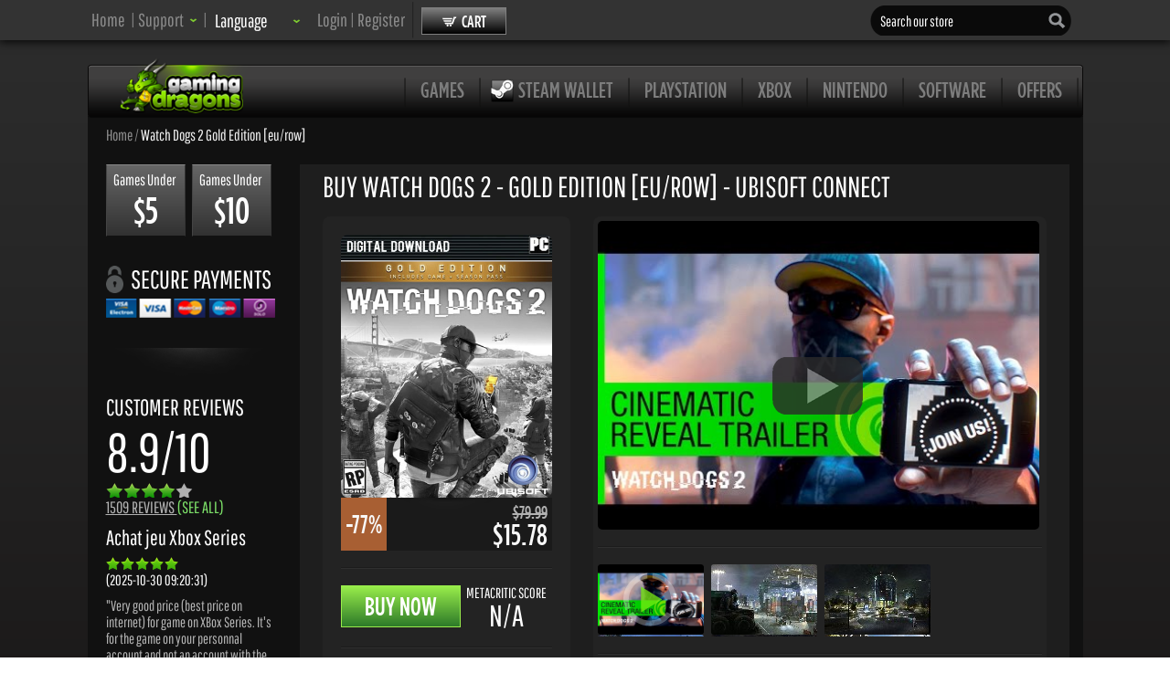

--- FILE ---
content_type: text/html; charset=UTF-8
request_url: https://www.gamingdragons.com/en/game/buy-watch_dogs-2-gold-uplay-key.html
body_size: 20044
content:
<!DOCTYPE html>
<html xmlns:fb="//ogp.me/ns/fb#">
<head>
<title>
Buy Watch Dogs 2 - GOLD Edition [EU/RoW] PC Game | Ubisoft Connect Download</title>
<div class="pswp">
<div class="pswp__bg"></div>
<div class="pswp__scroll-wrap">
<div class="pswp__container">
<div class="pswp__item"></div>
<div class="pswp__item"></div>
<div class="pswp__item"></div>
</div>
<div class="pswp__ui pswp__ui--hidden">
<div class="pswp__top-bar">
<div class="pswp__counter"></div>
<button class="pswp__button pswp__button--close" title="Close (Esc)"></button>
<button class="pswp__button pswp__button--fs" title="Toggle fullscreen"></button>
<button class="pswp__button pswp__button--zoom" title="Zoom in/out"></button>
<div class="pswp__preloader">
<div class="pswp__preloader__icn">
<div class="pswp__preloader__cut">
<div class="pswp__preloader__donut"></div>
</div>
</div>
</div>
</div>
<div class="pswp__share-modal pswp__share-modal--hidden pswp__single-tap">
<div class="pswp__share-tooltip"></div>
</div>
<button class="pswp__button pswp__button--arrow--left" title="Previous (arrow left)">
</button>
<button class="pswp__button pswp__button--arrow--right" title="Next (arrow right)">
</button>
<div class="pswp__caption">
<div class="pswp__caption__center"></div>
</div>
</div>
</div>
</div>
<link rel="canonical" href="https://www.gamingdragons.com/en/game/buy-watch_dogs-2-gold-uplay-key.html"/>
<link rel="alternate" hreflang="de" href="https://www.gamingdragons.com/de/game/buy-watch_dogs-2-gold-uplay-key.html"/>
<link rel="alternate" hreflang="fr" href="https://www.gamingdragons.com/fr/game/buy-watch_dogs-2-gold-uplay-key.html"/>
<link rel="alternate" hreflang="en" href="https://www.gamingdragons.com/en/game/buy-watch_dogs-2-gold-uplay-key.html"/>
<link rel="alternate" hreflang="dk" href="https://www.gamingdragons.com/dk/game/buy-watch_dogs-2-gold-uplay-key.html"/>
<link rel="alternate" hreflang="fi" href="https://www.gamingdragons.com/fi/game/buy-watch_dogs-2-gold-uplay-key.html"/>
<link rel="alternate" hreflang="se" href="https://www.gamingdragons.com/se/game/buy-watch_dogs-2-gold-uplay-key.html"/>
<link rel="alternate" hreflang="nl" href="https://www.gamingdragons.com/nl/game/buy-watch_dogs-2-gold-uplay-key.html"/>
<link rel="alternate" hreflang="pt" href="https://www.gamingdragons.com/pt/game/buy-watch_dogs-2-gold-uplay-key.html"/>
<link rel="alternate" hreflang="br" href="https://www.gamingdragons.com/br/game/buy-watch_dogs-2-gold-uplay-key.html"/>
<link rel="alternate" hreflang="es" href="https://www.gamingdragons.com/es/game/buy-watch_dogs-2-gold-uplay-key.html"/>
<link rel="alternate" hreflang="it" href="https://www.gamingdragons.com/it/game/buy-watch_dogs-2-gold-uplay-key.html"/>
<link rel="alternate" hreflang="no" href="https://www.gamingdragons.com/no/game/buy-watch_dogs-2-gold-uplay-key.html"/>
<link rel="alternate" hreflang="x-default" href="https://www.gamingdragons.com/en/game/buy-watch_dogs-2-gold-uplay-key.html"/>
<meta property="og:title" content="Buy Watch Dogs 2 - GOLD Edition [EU/RoW] PC Game | Ubisoft Connect Download">
<meta property="og:url" content="https://www.gamingdragons.com/en/game/buy-watch_dogs-2-gold-uplay-key.html">
<meta property="og:type" content="product">
<meta property="og:description" content="Watch Dogs 2 - GOLD Edition [EU/RoW] for Ubisoft Connect - Notice Can only be activated in the following regions:
Europe, Oceania, Middle-East, Africa, Japan & South Korea

Package includes:
- The game 
- The Deluxe Pack : 2...">
<meta property="og:image" content="https://www.gamingdragons.com/images/game_img/wd2_gold_pc.jpg">
<meta name="robots" content="INDEX, FOLLOW">
<meta name="description" content="Watch Dogs 2 - GOLD Edition [EU/RoW] for Ubisoft Connect - Notice Can only be activated in the following regions:
Europe, Oceania, Middle-East, Africa, Japan & South Korea

Package includes:
- The game 
- The Deluxe Pack : 2..."/>
<meta name="keywords" content="Watch Dogs 2 - GOLD Edition [EU/RoW], cd key, product key, online activation, product code, game download, original,cheap, Ubisoft Connect, activation key, online key store, low prices, pc games"/>
<link rel="image_src" href="//www.gamingdragons.com/images/game_img/wd2_gold_pc.jpg">
<meta name="viewport" content="width=device-width, initial-scale=1.0, maximum-scale=1.0, user-scalable=yes">
<meta http-equiv='Content-Type' content='text/html; charset=utf-8'>
<meta http-equiv="content-language" content="us,en">
<link rel="shortcut icon" href="/favico.png">
<meta name="revisit-after" content="1 days"/>
<meta name="google-site-verification" content="oh9Qa9m_uT2M5AQzbm1lL8bMLSoBN8avBA7MIApI0As"/>
<meta name="theme-color" content="#333333">
<meta name="msapplication-navbutton-color" content="#333333">
<meta name="apple-mobile-web-app-capable" content="yes">
<meta name="mobile-web-app-capable" content="yes">
<meta name="apple-mobile-web-app-status-bar-style" content="#333333">
<!--[if IE]>
	<style type="text/css" media="screen">
	@font-face{
		font-family: Pathway Gothic One;
		font-weight:bold;
		src: url("/fonts/Pathway_Gothic_One/PathwayGothicOne-Regular.ttf");
	}
	@font-face{
		font-family: Gotham Condensed;
		font-weight:bold;
		src: url("/fonts/gotham/GOTHMLCD.TTF");
	}
	@font-face{
		font-family: Gotham Bold;
		font-weight:bold;
		src: url("/fonts/gotham/GOTHMMCD.TTF");
	}
	</style>
<![endif]-->
<link rel="stylesheet" type="text/css" href="/css/gmd-styles.css"/><script type="796c6adfb26a46468f4e9b31-text/javascript" src="/rotator/scripts/jquery-1.9.0.min.js"></script>
<script src="/includes/scripts/jquery-ui.min.js" type="796c6adfb26a46468f4e9b31-text/javascript"></script>
<script src="/includes/scripts/scripts.js" type="796c6adfb26a46468f4e9b31-text/javascript" language="javascript"></script>
<script language="javascript" type="796c6adfb26a46468f4e9b31-text/javascript">
	$(function(){
		$("div#fixedDiv").show();
		$("input#close").click(function(){
			$("div#fixedDiv").fadeOut("250");
		});
	})
	document.addEventListener('touchmove', function(event) {
		event = event.originalEvent || event;
		if(event.scale > 1) {
		  event.preventDefault();
		}
	  }, false);

	document.querySelectorAll('#content-wrap a, #content-wrap button, #content-wrap input, #content-wrap [tabindex]').forEach(el => el.setAttribute('tabindex', '-1'));
	  
  // Define both class sets
  const dropdownSelectors = ['.hovering > a', '.hovering-heb > a'];

  dropdownSelectors.forEach(selector => {
    document.querySelectorAll(selector).forEach(btn => {
      btn.setAttribute('role', 'button');

      btn.addEventListener('click', e => {
        e.preventDefault();
        const parent = btn.parentElement;
        const expanded = btn.getAttribute('aria-expanded') === 'true';

        btn.setAttribute('aria-expanded', !expanded);
        parent.setAttribute('aria-expanded', !expanded);

        const submenu = btn.nextElementSibling;
        if (submenu && submenu.tagName.toLowerCase() === 'ul') {
          submenu.style.display = expanded ? 'none' : 'block';
        }
      });

      btn.addEventListener('keydown', e => {
        if (e.key === 'Enter' || e.key === ' ' || e.key === 'Spacebar' || e.key === 'Space' || e.code === 'Space') {
          e.preventDefault();
          btn.click();
        }
      });
    });
  });

	document.body.classList.remove('using-mouse'); // Default = keyboard-friendly

	window.addEventListener('mousedown', () => {
	  document.body.classList.add('using-mouse');
	});

	window.addEventListener('keydown', e => {
	  if (e.key === 'Tab') {
		document.body.classList.remove('using-mouse');
	  }
	});

	document.addEventListener('keydown', function (e) {
		if (e.key === 'Escape') {
		  document.querySelectorAll('.hovering[aria-expanded="true"], .hovering-heb[aria-expanded="true"]').forEach(el => {
			el.setAttribute('aria-expanded', 'false');
			
			const btn = el.querySelector('a[aria-expanded]');
			if (btn) {
			  btn.setAttribute('aria-expanded', 'false');
			  btn.focus();
			}

			const submenu = el.querySelector('ul');
			if (submenu) {
			  submenu.style.display = 'none';
			}
		  });
		}
		
		const selector = '.reviewsFirst, .reviewsPrev, .reviewsNext, .reviewsLast, .reviewsPageNav, .reviewUp, .reviewDown, .reviewReadMore, .close, .tclose, .openPromoBox, .faq_question, .no-class-xyz, .ytplay, .screen_thumb, .addToWishlist, .moreInfo, .embed-share, .user-account-nav, .oh-next, .oh-prev, .oh-view-key, .oh-comment-icon, .oh-close, .bgslider-next, .bgslider-prev';

		const el = e.target.closest(selector);
		if (!el) return;

		if (e.key === 'Enter' || e.key === ' ' || e.key === 'Spacebar' || e.key === 'Space' || e.code === 'Space') {
			e.preventDefault();

			// aria-checked only if avail
			if (el.hasAttribute('aria-checked')) {
				const current = el.getAttribute('aria-checked') === 'true';
				el.setAttribute('aria-checked', String(!current));
			}

			el.click();
		}
	});
	const pk_w1 = new MutationObserver((mutations, obs) => {
		const target = document.getElementById('pk-w1');
		if (target) {
			target.style.width = '100%';
			obs.disconnect();
		}
	});

	pk_w1.observe(document.body, { childList: true, subtree: true });

  function detectZoomLevel() {
    const browserZoom = window.outerWidth / window.innerWidth;

    const sentinel = document.getElementById("zoom-sentinel");
    if (!sentinel) return browserZoom;

    const cssZoomRatio = sentinel.getBoundingClientRect().height / 100; // baseline font-size: 100px
    return Math.max(browserZoom, cssZoomRatio); // take the stronger zoom
  }

  function safeSetStyle(id, prop, value) {
    const el = document.getElementById(id);
    if (el) el.style[prop] = value;
  }

  function safeRemoveStyle(id, prop) {
    const el = document.getElementById(id);
    if (el) el.style.removeProperty(prop);
  }

  function safeRemove(id) {
    const el = document.getElementById(id);
    if (el && el.remove) el.remove();
  }

  function safeQuerySelectorAll(selector, callback) {
    const elements = document.querySelectorAll(selector);
    elements.forEach(callback);
  }

let previousZoomState = null;

const BASE_ZOOM = 2.0;

function detectZoomLevel() {
  const browserZoom = window.outerWidth / window.innerWidth;
  const sentinel = document.getElementById("zoom-sentinel");
  if (!sentinel) return browserZoom;
  const cssZoomRatio = sentinel.getBoundingClientRect().height / 100;
  return Math.max(browserZoom, cssZoomRatio);
}

function scale(value, zoom) {
  return `${(value * BASE_ZOOM / zoom).toFixed(2)}px`;
}

function safeSetStyle(id, prop, value) {
  const el = document.getElementById(id);
  if (el) el.style[prop] = value;
}

function safeRemoveStyle(id, prop) {
  const el = document.getElementById(id);
  if (el) el.style.removeProperty(prop);
}

function safeRemove(id) {
  const el = document.getElementById(id);
  if (el && el.remove) el.remove();
}

function safeQuerySelectorAll(selector, callback) {
  const elements = document.querySelectorAll(selector);
  elements.forEach(callback);
}

let previousZoomLevel = null;

function applyZoomStyles(zoom) {
  const isZoomed = zoom > 1.25;
  const scaleV = (v) => scale(v, zoom);

  if (isZoomed) {
    sessionStorage.removeItem("zoomJustReloaded");

    safeSetStyle("td1sTOP", "display", "none");
    safeSetStyle("dailyDeal", "display", "none");
    safeSetStyle("body-wrap", "width", "100%");
    safeSetStyle("coming-soon-box", "width", scaleV(680));
    safeSetStyle("topsellers", "width", scaleV(682));
    safeSetStyle("featured-games", "width", scaleV(680));
    safeSetStyle("bargain-sales", "width", scaleV(680));
    safeSetStyle("header-menu", "fontSize", scaleV(14));
    safeRemoveStyle("wrapper", "left");
    safeSetStyle("MainTAB", "margin", "0 auto");
    safeRemoveStyle("StiDi", "width");
    safeRemoveStyle("StiDi", "padding-left");
    safeSetStyle("sorting", "width", scaleV(647));
    safeSetStyle("paging-info", "width", scaleV(647));
    safeSetStyle("category", "width", scaleV(676));
    safeSetStyle("product", "width", scaleV(612));
    safeSetStyle("showTime", "width", scaleV(303));
    safeSetStyle("content", "overflow", "hidden");
    safeSetStyle("Lspacer", "display", "none");
    safeSetStyle("bgslider", "width", "100%");
    safeSetStyle("tos", "width", "100%");
    safeSetStyle("user-control", "width", "100%");
    safeSetStyle("register", "width", "90%");
    safeSetStyle("search", "width", scaleV(140));
    safeSetStyle("description", "width", scaleV(625));
    safeSetStyle("game_info", "width", scaleV(625));
    safeSetStyle("purchase_proc", "width", scaleV(625));
    
	safeSetStyle("user_reviews", "width", scaleV(665));
    safeSetStyle("dlc", "width", scaleV(672));
    safeSetStyle("totalReviews", "width", scaleV(612));
    safeSetStyle("footer", "width", "100%");

    safeSetStyle("order-history", "width", scaleV(656));
    safeSetStyle("user-account", "width", scaleV(656));
    safeSetStyle("referrals", "width", scaleV(656));
    safeSetStyle("stash", "width", scaleV(656));
    safeSetStyle("wishlist", "width", scaleV(656));
    safeSetStyle("reviews", "width", scaleV(656));
	
	safeSetStyle("wrapper", "float", "none");
	safeSetStyle("search", "width", scaleV(130));
	safeSetStyle("product-key", "width", "100%");

    const cartEl = document.getElementById("openCart");
    if (cartEl) {
      cartEl.textContent = "Cart";
      cartEl.style.minWidth = scaleV(65);
      //cartEl.onclick = () => (window.location.href = "/checkout.html");
    }
	
	setTimeout(() => {
	  const el = document.getElementById("openCart");
	  if (el) {
		el.onclick = () => window.location.href = "/checkout.html";
	  }
	}, 500);
	
    safeQuerySelectorAll(".paymentMethod", el => {
      el.innerHTML = "";
    });

    safeQuerySelectorAll(".ytplay", el => {
      el.style.width = scaleV(295);
    });

    safeQuerySelectorAll(".dlc-game", el => {
      el.style.width = scaleV(665);
    });
    safeQuerySelectorAll(".reviewsPage", el => {
      el.style.width = scaleV(690);
    });
    safeQuerySelectorAll(".sub_game", el => {
      el.style.width = scaleV(642);
    });

        safeQuerySelectorAll(".track", el => {
      el.style.width = scaleV(306);
    });
    safeQuerySelectorAll(".viewport", el => {
      el.style.width = scaleV(306);
    });
    
    safeQuerySelectorAll(".gameMedia", el => {
      el.style.width = scaleV(306);
    });
    safeQuerySelectorAll(".featured-games", el => {
      el.style.width = scaleV(634);
    });
    safeQuerySelectorAll(".sales", el => {
      el.style.width = scaleV(634);
    });
    safeQuerySelectorAll(".infoboxhebfix", el => {
      el.style.setProperty("margin", "0 7px 25px", "important");
    });

    safeRemove("imgphwfs");

  } else {
    if (!sessionStorage.getItem("zoomJustReloaded")) {
      sessionStorage.setItem("zoomJustReloaded", "true");

      safeSetStyle("td1sTOP", "display", "");
      safeSetStyle("dailyDeal", "display", "");
      safeSetStyle("body-wrap", "width", "1089px");
      safeSetStyle("coming-soon-box", "width", "850px");
      safeSetStyle("featured-games", "width", "850px");
      safeSetStyle("topsellers", "width", "850px");
      safeSetStyle("bargain-sales", "width", "850px");
      safeSetStyle("header-menu", "fontSize", "18pt");
      safeSetStyle("StiDi", "width", "840px");
      safeRemoveStyle("sorting", "width");
      safeRemoveStyle("paging-info", "width");
      safeSetStyle("category", "width", "845px");
      safeSetStyle("product", "width", "792px");
      safeSetStyle("showTime", "width", "483px");
      safeSetStyle("content", "overflow", "hidden");
      safeSetStyle("Lspacer", "display", "block");
      safeSetStyle("bgslider", "width", "1089px");
      safeSetStyle("StiDi", "padding-left", "10px");
      safeSetStyle("tos", "width", "850px");
      safeSetStyle("user-control", "width", "841px");
      safeSetStyle("register", "width", "800px");
      safeSetStyle("search", "width", "223px");

      safeRemoveStyle("description", "width");
      safeRemoveStyle("game_info", "width");
      safeRemoveStyle("purchase_proc", "width");
      safeSetStyle("user_reviews", "width", "841px");
      safeRemoveStyle("dlc", "width");
      safeSetStyle("totalReviews", "width", "790px");
      safeSetStyle("footer", "width", "1089px");

      safeSetStyle("order-history", "width", "787px");
      safeSetStyle("user-account", "width", "787px");
      safeSetStyle("referrals", "width", "787px");
      safeSetStyle("stash", "width", "780px");
      safeSetStyle("wishlist", "width", "707px");
      safeSetStyle("reviews", "width", "787px");

		safeSetStyle("wrapper", "float", "left");

		safeSetStyle("openCart", "min-width", "85px");

		safeQuerySelectorAll(".ytplay", el => {
		  el.style.width = "auto";
		});

      safeQuerySelectorAll(".dlc-game", el => {
        el.style.width = "842px";
      });
      safeQuerySelectorAll(".reviewsPage", el => {
        el.style.width = "841px";
      });
      safeQuerySelectorAll(".sub_game", el => {
        el.style.width = "822px";
      });

            safeQuerySelectorAll(".track", el => {
        el.style.width = "450px";
      });
      safeQuerySelectorAll(".viewport", el => {
        el.style.width = "483px";
      });
      
      safeQuerySelectorAll(".gameMedia", el => {
        el.style.width = "486px";
      });
      safeQuerySelectorAll(".infoboxhebfix", el => {
        el.style.setProperty("margin", "0 10px 25px", "important");
      });
    }
  }
}

function monitorZoom() {
  const zoom = detectZoomLevel();
  if (previousZoomLevel === null || Math.abs(zoom - previousZoomLevel) >= 0.01) {
    previousZoomLevel = zoom;
    applyZoomStyles(zoom);
  }
  requestAnimationFrame(monitorZoom);
}

requestAnimationFrame(monitorZoom);
</script>
</head>
<style type="text/css">#game-bkg{background:#2d2d2d;background:-moz-linear-gradient(top,#2d2d2d 0%,#262626 7%,#0f0b0b 29%,#000 41%);background:-webkit-gradient(linear,left top,left bottom,color-stop(0%,#2d2d2d),color-stop(7%,#262626),color-stop(29%,#0f0b0b),color-stop(41%,#000));background:-webkit-linear-gradient(top,#2d2d2d 0%,#262626 7%,#0f0b0b 29%,#000 41%);background:-o-linear-gradient(top,#2d2d2d 0%,#262626 7%,#0f0b0b 29%,#000 41%);background:-ms-linear-gradient(top,#2d2d2d 0%,#262626 7%,#0f0b0b 29%,#000 41%);background:linear-gradient(to bottom,#2d2d2d 0%,#262626 7%,#0f0b0b 29%,#000 41%);filter: progid:DXImageTransform.Microsoft.gradient( startColorstr='#2d2d2d', endColorstr='#000000',GradientType=0 );min-height:100%}#body-container{margin-top:5px}#static-bg-href{height:0!important}</style>
<noscript>
<style>#game-bkg{background:#2d2d2d;background:-moz-linear-gradient(top,#2d2d2d 0%,#262626 7%,#0f0b0b 29%,#000 41%);background:-webkit-gradient(linear,left top,left bottom,color-stop(0%,#2d2d2d),color-stop(7%,#262626),color-stop(29%,#0f0b0b),color-stop(41%,#000));background:-webkit-linear-gradient(top,#2d2d2d 0%,#262626 7%,#0f0b0b 29%,#000 41%);background:-o-linear-gradient(top,#2d2d2d 0%,#262626 7%,#0f0b0b 29%,#000 41%);background:-ms-linear-gradient(top,#2d2d2d 0%,#262626 7%,#0f0b0b 29%,#000 41%);background:linear-gradient(to bottom,#2d2d2d 0%,#262626 7%,#0f0b0b 29%,#000 41%);filter: progid:DXImageTransform.Microsoft.gradient( startColorstr='#2d2d2d', endColorstr='#000000',GradientType=0 );min-height:100%}#greeting{height:48px}#body-container{margin-top:0}#bgslider{display:none}#content-wrap{display:none}.opaopasale{color:#ed1c24!important;#border: dotted 1px !important;#border-color: #ffffff !important}.opaopasale:hover{color:#ff3c3c!important}</style>
</noscript>
<body class="">
<div id="fb-root"></div>
<script data-cfasync='true' async defer crossorigin="anonymous" src="https://connect.facebook.net/en_GB/sdk.js#xfbml=1&version=v8.0" nonce="7XFSELNX" type="796c6adfb26a46468f4e9b31-text/javascript"></script>
<a href="#main-content" class="skip-link">Skip to main content</a>
<div id="header">
<div id="header-content">
<ul id="site-info-menu" aria-label="Main Site Navigation">
<li id="menu-link"><a href="/en">Home</a><span role='none' aria-hidden='true' class='spacer'> | </span></li>
<li id="menu-link">
<a aria-haspopup="true" aria-controls="support" aria-expanded="false" tabindex="0" role="button" onclick="if (!window.__cfRLUnblockHandlers) return false; toggleView(&quot;#support&quot;)" onkeydown="if (!window.__cfRLUnblockHandlers) return false; if(event.key===&quot;Enter&quot;||event.key===&quot; &quot;){toggleView(&quot;#support&quot;);}" onmouseover="if (!window.__cfRLUnblockHandlers) return false; this.style.cursor=&quot;pointer&quot;" data-cf-modified-796c6adfb26a46468f4e9b31-="">
<span class="newSupport">Support</span></a>
<span role='none' aria-hidden='true' class='spacer'> | </span>	<ul id="support" role="menu" aria-label="Support" aria-hidden="true">
<li class="support-menu-link" role="menuitem" tabindex="-1">
<a href="/en/How" tabindex="0">
Knowledge Base	<div class="clear"></div>
<span class="support-explain">FAQ & Guides</span>
</a>
</li>
<li class="support-menu-link" role="menuitem" tabindex="-1">
<a href="/en/contact-us" tabindex="0">
Contact Us	<div class="clear"></div>
<span class="support-explain">Ticket & Live Chat support</span>
</li>
</a>
</ul>
</li>
<li id="menu-link">
<ul role="none" aria-hidden="true" class="lang-div" value="#"><div class="current-lang-flag"></div><div class="lang-d">Language<img id="arrow_lang" src="/images/design/arrow_lang.png"/></div>
<li class='lang-li' value="/en/game/buy-watch_dogs-2-gold-uplay-key.html?lang=english" alt="English Language">English<div class="flag"><img src="/images/english.gif" width="16" height="11"/></div></li>
<li class='lang-li' value="/en/game/buy-watch_dogs-2-gold-uplay-key.html?lang=english" alt="English Language">English (US)<div class="flag"><img src="/images/englishus.gif" width="16" height="11"/></div></li>
<li class='lang-li' value="/en/game/buy-watch_dogs-2-gold-uplay-key.html?lang=english" alt="English Language">English (UK)<div class="flag"><img src="/images/englishuk.gif" width="16" height="11"/></div></li>
<li class='lang-li' value="/dk/game/buy-watch_dogs-2-gold-uplay-key.html" alt="Danish Language">Dansk<div class="flag"><img src="/images/danish.gif" width="16" height="11"/></div></li>
<li class='lang-li' value="/de/game/buy-watch_dogs-2-gold-uplay-key.html" alt="German Language">Deutsch<div class="flag"><img src="/images/deutsch.gif" width="16" height="11"/></div></li>
<li class='lang-li' value="/fi/game/buy-watch_dogs-2-gold-uplay-key.html" alt="Finnish Language">Suomi<div class="flag"><img src="/images/finnish.gif" width="16" height="11"/></div></li>
<li class='lang-li' value="/fr/game/buy-watch_dogs-2-gold-uplay-key.html" alt="French Language">Francais<div class="flag"><img src="/images/french.gif" width="16" height="11"/></div></li>
<li class='lang-li' value="/es/game/buy-watch_dogs-2-gold-uplay-key.html" alt="Spanish Language">Español<div class="flag"><img src="/images/spanish.gif" width="16" height="11"/></div></li>
<li class='lang-li' value="/se/game/buy-watch_dogs-2-gold-uplay-key.html" alt="Swedish Language">Svenska<div class="flag"><img src="/images/swedish.gif" width="16" height="11"/></div></li>
<li class='lang-li' value="/nl/game/buy-watch_dogs-2-gold-uplay-key.html" alt="Dutch Language">Dutch<div class="flag"><img src="/images/dutch.gif" width="16" height="11"/></div></li>
<li class='lang-li' value="/br/game/buy-watch_dogs-2-gold-uplay-key.html" alt="Portuguese (Brazil) Language">Portugu&#234;s (BR)<div class="flag"><img src="/images/brazil.gif" width="16" height="11"/></div></li>
<li class='lang-li' value="/pt/game/buy-watch_dogs-2-gold-uplay-key.html" alt="Portuguese (Portugal) Language">Portugu&#234;s (PT)<div class="flag"><img src="/images/portugal.gif" width="16" height="11"/></div></li>
<li class='lang-li' value="/it/game/buy-watch_dogs-2-gold-uplay-key.html" alt="Italian Language">Italiano<div class="flag"><img src="/images/italian.gif" width="16" height="11"/></div></li>
<li class='lang-li' value="/no/game/buy-watch_dogs-2-gold-uplay-key.html" alt="Norwegian Language">Norsk<div class="flag"><img src="/images/norsk.gif" width="16" height="11"/></div></li>
</ul>
<div class="visually-hidden" role="group" aria-label="Language">
<label for="lang-select">Language:</label>
<select id="lang-select" onchange="if (!window.__cfRLUnblockHandlers) return false; location = this.value;" data-cf-modified-796c6adfb26a46468f4e9b31-="">
<option value="/en/game/buy-watch_dogs-2-gold-uplay-key.html?lang=english">English</option>
<option value="/en/game/buy-watch_dogs-2-gold-uplay-key.html?lang=english">English (US)</option>
<option value="/en/game/buy-watch_dogs-2-gold-uplay-key.html?lang=english">English (UK)</option>
<option value="/dk/game/buy-watch_dogs-2-gold-uplay-key.html">Dansk</option>
<option value="/de/game/buy-watch_dogs-2-gold-uplay-key.html">Deutsch</option>
<option value="/fi/game/buy-watch_dogs-2-gold-uplay-key.html">Suomi</option>
<option value="/fr/game/buy-watch_dogs-2-gold-uplay-key.html">Français</option>
<option value="/es/game/buy-watch_dogs-2-gold-uplay-key.html">Español</option>
<option value="/se/game/buy-watch_dogs-2-gold-uplay-key.html">Svenska</option>
<option value="/nl/game/buy-watch_dogs-2-gold-uplay-key.html">Dutch</option>
<option value="/br/game/buy-watch_dogs-2-gold-uplay-key.html">Português (BR)</option>
<option value="/pt/game/buy-watch_dogs-2-gold-uplay-key.html">Português (PT)</option>
<option value="/it/game/buy-watch_dogs-2-gold-uplay-key.html">Italiano</option>
<option value="/no/game/buy-watch_dogs-2-gold-uplay-key.html">Norsk</option>
</select>
</div>
</li>
<li id="menu-link">
<div id="user-login">
<a href="/en/login">Login</a> | <a href="/en/register">Register</a>
</div>
</li>
</ul>
<img role="none" aria-hidden="true" class="big-divider" src='/images/design/big_divider.png'/>
<div id="cart">
<div id="openCart" class="empty"><img id="basket" alt="Cart" src="/images/design/basket.png"/>Cart	<div class="productsNum">
0	</div>
</div>
<div class="cartView" aria-hidden="true">
<div id="cartTable">
<table class="ajaxCart" cellpadding="0" cellspacing="0"></table>	</div>
<div class="ajaxCartFooter">
<div style="min-width:100px; float:right; display:inline-block;text-align:right; letter-spacing:1px">
Total:
<div id="cart-price-total">
$0.00	</div>
</div>
<div class="clear"></div>
<a href="/checkout.html">
<div id="checkout-btn" class="empty">Proceed to Checkout</div>
</a>
<a href="/checkout.html" style="float:right">
<div id="editcart-btn">Edit Cart</div>
</a>
</div>
</div>
<span id="cart-announcement" class="sr-only" aria-live="polite" aria-atomic="true"></span>
</div>
<div id="search">
<form role="search" action="/en/game/buy-watch_dogs-2-gold-uplay-key.html" method="post">
<label for="name" class="visually-hidden">Search our store</label>
<input id="name" aria-label="Search our store" type="text" src="/images/design/search.png" name="srctrm" maxlength="50" value="Search our store" onfocus="if (!window.__cfRLUnblockHandlers) return false; clickclear(this, &quot;Search our store&quot;)" onblur="if (!window.__cfRLUnblockHandlers) return false; clickrecall(this,&quot;Search our store&quot;)" autocomplete="off" data-cf-modified-796c6adfb26a46468f4e9b31-="" />
<input id="submit" type="image" src="/images/design/search_btn.png" alt="Search" align="center">
</form>
<div id="suggestions" style="display:none;"></div>
</div>
</div>
</div>
<div id="blackout">
<div id="notification" role="status" aria-live="polite">
</div>
</div>
<div id="game-bkg">
<div id="body-wrap">
<div id="greeting">
<div class="green_glow"></div>
<div id="logo" aria-label="Home Page"><a aria-current="page" href="/en"><img src="/images/logo_gmd.png" border="0" alt="Gaming Dragons"/></a></div>
<nav aria-label="Main Menu">
<ul id="header-menu">
<li class="main_nav_spacer" role="none" aria-hidden="true"><img src="/images/design/main_nav_spacer.png" alt="" aria-hidden="true"/></li>
<li class="header-menu-button"><a href="/en/all-games?page=1">games</a></li>
<li class="main_nav_spacer" role="none" aria-hidden="true"><img src="/images/design/main_nav_spacer.png" alt="" aria-hidden="true"/></li>
<li class="header-menu-button"><a href="/en/search-steam-wallet.html"><img src="/images/design/steam.png" border="0" style="position: relative;right: 5px;float: left;" alt="steam gift card, steam wallet, steam credit">Steam Wallet</a></li>
<li class="main_nav_spacer" role="none" aria-hidden="true"><img src="/images/design/main_nav_spacer.png" alt="" aria-hidden="true"/></li>
<li class="header-menu-button"><a href="/en/psn-cards?page=1">Playstation</a></li>
<li class="main_nav_spacer" role="none" aria-hidden="true"><img src="/images/design/main_nav_spacer.png" alt="" aria-hidden="true"/></li>
<li class="header-menu-button"><a href="/en/xbox-live?page=1">Xbox</a></li>
<li class="main_nav_spacer" role="none" aria-hidden="true"><img src="/images/design/main_nav_spacer.png" alt="" aria-hidden="true"/></li>
<li class="header-menu-button"><a href="/en/nintendo?page=1">Nintendo</a></li>
<li class="main_nav_spacer" role="none" aria-hidden="true"><img src="/images/design/main_nav_spacer.png" alt="" aria-hidden="true"/></li>
<li class="header-menu-button"><a href="/en/software?page=1">Software</a></li>
<li class="main_nav_spacer" role="none" aria-hidden="true"><img src="/images/design/main_nav_spacer.png" alt="" aria-hidden="true"/></li>
<li class="header-menu-button"><a href="/en/special-offers?page=1">offers</a></li>
<li class="main_nav_spacer" role="none" aria-hidden="true"><img src="/images/design/main_nav_spacer.png" alt="" aria-hidden="true"/></li>
</ul>
</nav>
</div>
<div id="body-container">
<main id="main-content">
<div id="content">
<nav aria-label="Breadcrumb">
<div id="breadcrumbs">
<a href='//www.gamingdragons.com/en/' class='breadlink'>Home</a> / <a href='/en/game/buy-watch_dogs-2-gold-uplay-key.html' class='breadlink current'>Watch Dogs 2 Gold Edition [eu/row]</a>	</div>
</nav>
<div id="content-wrap" aria-hidden="true">
<style>#body-container{margin-top:-12px!important}</style>	</div>
<div id="mainWrapper">
<table border="0" cellpadding="0" cellspacing="0" id="MainTAB">
<tr>
<td valign="top" width="175" id="td1sTOP">
<div id="side-bar">
<div id="prices-buttons">
<a role="link" tabindex="0" aria-label="Games Under $5" href="/en/prices-5?page=1">
<div class="lowest">
<div class="lowest_prices_txt">
Games Under&nbsp</div>
<div class="lowest_prices_num"><h3><span class="curcur">$</span>5</h3></div>
</div>
</a>
<a role="link" tabindex="0" aria-label="Games Under $10" href="/en/prices-5-10?page=1">
<div class="lower">
<div class="lower_prices_txt">
Games Under&nbsp</div>
<div class="lower_prices_num"><h3><span class="curcur">$</span>10</h3></div>
</div></a>
</div>
<div id="sitelock" aria-hidden="true">
<div style="overflow:hidden; margin-bottom: 5px;"><h3><img class="secure_lock" src="/images/design/secure_lock.png" height="30"/>Secure Payments</h3></div>
<div class="payment_options">
<img src="/images/design/pplogo.png" alt="accepting global credit card payments" width="185"/>
</div>
</div>
<link rel="stylesheet" href="/modules/top_earners/top_earners.css" type="text/css"/>
<script type="796c6adfb26a46468f4e9b31-text/javascript">$(function(){$('#topEarnersStatistics').tabs();});</script>
<div class="shade"></div>
<div id="tp" role="region" aria-labelledby="newsltitle">
<div id="newsltitle" id="newsltitle" role="heading" aria-level="2">Customer Reviews</div>
<div id="tp-quote" aria-hidden="true">
<strong>
</strong>
</div>
<div id="tp-reviewcount">
<span id="tp-count" aria-label="Rating 8.9 From 10">8.9/10<br></span>
<div id="tp-star" aria-hidden="true"></div>
<a href="/en/reviews" aria-label="Site Reviews 1509 Show All" title="Site Reviews">1509 reviews <div style="display:inline-block; color: #7cdf68 !important;">(see all)</div></a>
</div>
<article id="tp-review" aria-labelledby="tp-review-txt">
<div id="tp-review-txt" title="Review for Achat jeu Xbox Series" aria-label="Review for Achat jeu Xbox Series"><a href="/en/reviews" class="showReview">Achat jeu Xbox Series</a></div>
<div id="tp-review-star" aria-hidden="true"></div>
<div id="tp-review-date" aria-label="Review Date 2025-10-30 09:20:31">(2025-10-30 09:20:31)</div>
<div id="tp-review-summary" aria-hidden="true"></div>
<div id="tp-review-body" style="top: 10px;position: relative;"><span class="reviewLong">"Very good price (best price on internet) for game on XBox Series. It&#039;s for the game on your personnal account and not an account with the game..."</span></div>
</article>
</div>
<style type="text/css">#tp-star-txt,#tp-star{background:url(/images/design/overall_stars.png) no-repeat -19px 0;height:16px;margin:0;width:95px}#tp-review-star{background:url(/images/design/review_stars.png) no-repeat 0 0;height:16px;margin:0;width:80px}</style>
</td>
</div>
</div>
<td width="5" role="none" aria-hidden="true" id="Lspacer">&nbsp;</td><td valign="top" style="padding-left:10px" width="840" id="StiDi">
<script src="/scripts/jquery.expander.js" type="796c6adfb26a46468f4e9b31-text/javascript"></script>
<script type="796c6adfb26a46468f4e9b31-text/javascript">$(document).ready(function(){$('div.expandDiv').expander({slicePoint:420,widow:2,expandSpeed:500,collapseSpeed:500,expandText:'Read More',userCollapseText:'Read Less',userCollapse:false});$('div.expandDiv').expander();});</script>
<script src="/modules/user_reviews/js/reviews.js" type="796c6adfb26a46468f4e9b31-text/javascript"></script><link rel="stylesheet" type="text/css" href="/modules/user_reviews/css/reviews.css"/><script src="/modules/tooltip/tooltip.js" type="796c6adfb26a46468f4e9b31-text/javascript"></script>
<div id="product" itemscope itemtype="//schema.org/Product">
<meta itemprop="url" content="https://www.gamingdragons.com/en/game/buy-watch_dogs-2-gold-uplay-key.html"/>
<meta itemprop="category" content="Video Games and Software"/>
<meta itemprop="sku" content="GMD4444GS"/>
<h1 class="cat-title game-desc" style="width: 790px">
<span>Buy Watch Dogs 2 - GOLD Edition [EU/RoW] - Ubisoft Connect</span><span itemprop="name" style="display:none;">Watch Dogs 2 - GOLD Edition [EU/RoW] - Ubisoft Connect</span>
</h1>
<div id="productMainImage" style="border-radius: 8px;">
<div class="gameImage">
<img src="/images/game_img/wd2_gold_pc.jpg" alt="Watch Dogs 2 - GOLD Edition [EU/RoW] cover image" role="img" aria-label="Watch Dogs 2 - GOLD Edition [EU/RoW] cover image" itemprop="image" style="border-radius: 8px;"/>
<img src="/images/design/reviews_game_glow.png" style="
    top: -119px;
    position: relative;
	width: 165px;
	height: 148px;
    opacity: 0.25;
">
</div>
<div class="priceInfo">
<div class="discount discount-img-50">-77%</div>
<div class="price" aria-label="Item price $15.78 USD"><span class="retail_price">$79.99</span><br>
$15.78	</div>
</div>
<div class='productSpacer'></div>
<div class="buyButton">
<a role="button" tabindex="0" aria-label="Add the product to the shopping cart" class="button-linkgrn" rel='nofollow' href='/add_to_cart/4444' onclick="if (!window.__cfRLUnblockHandlers) return false; add_to_cart(4444); return false;" data-cf-modified-796c6adfb26a46468f4e9b31-=""><div title="Add the product to the shopping cart" class="add_to_cart green">BUY NOW</div></a>
</div>
<a href="//www.metacritic.com/game/pc/watch-dogs-2" target="_blank" style="color:#ffffff;">
<div class="metacritic" role="region" aria-label="Metacritic Score">
<div style="font-size:16px;">Metacritic Score</div>
<span id="metascore">N/A</span>
</div>
</a>
<div class='productSpacer'></div>
<div class="dm">
<div class="dmDesc"><div class='dmImage'><a aria-hidden="true" href="/en/How#iconology" title="Game download will be provided by Ubisoft"><img src="/images/design/uplay3.png" style="display: inline-block; vertical-align: middle;"></a></div>Activation and Download via <a href="//uplay.ubi.com/" class="linka" target='_blank'>Ubisoft Connect</a>. Full details will be specified in the email after purchase.</div>
</div>
</div>
<div class="gameMedia" style="border-radius: 8px;">
<script src="/scripts/jquery.tinyscrollbar.min.js" type="796c6adfb26a46468f4e9b31-text/javascript"></script>
<script type="application/ld+json">
		{
			"@context":"http://schema.org",
			"@type":"VideoGame",
			"name":"Watch Dogs 2 - GOLD Edition [EU/RoW] - Ubisoft Connect",
			"url":"https://www.gamingdragons.com/en/game/buy-watch_dogs-2-gold-uplay-key.html",
			"applicationCategory":"Video Games and Software",
			"genre":["Action", " Adventures"],
			"image": "//www.gamingdragons.com/images/game_img/wd2_gold_pc.jpg",
			"gamePlatform":"Ubisoft Connect",
			"description":"Notice Can only be activated in the following regions: Europe, Oceania, Middle-East, Africa, Japan &amp; South Korea  Package includes: - The game  - The Deluxe Pack : 2 personalisation packs  - The Season Pass  - Extra Mission: The Zodiac...",
			"aggregateRating":{
				"ratingValue":"100",
				"bestRating":100,
				"ratingCount":100			},
			"offers":{
				"@type":"AggregateOffer",
				"highPrice":79.99,
				"lowPrice":15.78,
				"priceCurrency":"USD",
				"offerCount":1
			}
		}</script>
<script type="796c6adfb26a46468f4e9b31-text/javascript">$(document).ready(function(){var open=0;});</script>
<div id="showTime" role="region" aria-label="Video and/or screenshots of the product">
<a aria-label='Play trailer' href='/images/game_img/screenshots/watchdogs2/ytimg.jpg' target='_blank'><img role='button' tabindex='0' data-vid='hh9x4NqW0Dw' alt='Play trailer' src='/images/design/yt_play_big.png' alt='Play trailer' class='ytplay'/><img alt='' class='yt slideZ' src='/images/game_img/screenshots/watchdogs2/ytimg.jpg' width='101%' style='top:-10px'/></a>	<noscript>
<iframe title="Watch Dogs 2 - GOLD Edition [EU/RoW] - Ubisoft Connect trailer" class="slideZ" width="482" height="326" src="//www.youtube.com/embed/hh9x4NqW0Dw?wmode=transparent" frameborder="0" allowfullscreen></iframe>
</noscript>
<a href='/images/game_img/screenshots/watchdogs2/ss_21dd48199314c0566692a1e12a1f46aecec42668.1920x1080.jpg' target='_blank'><img alt='Screenshot big 1' src='/images/game_img/screenshots/watchdogs2/ss_21dd48199314c0566692a1e12a1f46aecec42668.1920x1080_slide.jpg' width="600" height="338" class='slideZ' onclick="if (!window.__cfRLUnblockHandlers) return false; openPhotoSwipe(0); return false;" data-cf-modified-796c6adfb26a46468f4e9b31-="" /></a><a href='/images/game_img/screenshots/watchdogs2/adc3fe8d2ee635ca5123490f2a816413.jpg' target='_blank'><img alt='Screenshot big 2' src='/images/game_img/screenshots/watchdogs2/adc3fe8d2ee635ca5123490f2a816413_slide.jpg' width="600" height="338" class='slideZ' onclick="if (!window.__cfRLUnblockHandlers) return false; openPhotoSwipe(1); return false;" data-cf-modified-796c6adfb26a46468f4e9b31-="" /></a><a href='/images/game_img/screenshots/watchdogs2/6f6e8a7e0aa3468afc752bfa28c9aaa6.jpg' target='_blank'><img alt='Screenshot big 3' src='/images/game_img/screenshots/watchdogs2/6f6e8a7e0aa3468afc752bfa28c9aaa6_slide.jpg' width="600" height="338" class='slideZ' onclick="if (!window.__cfRLUnblockHandlers) return false; openPhotoSwipe(2); return false;" data-cf-modified-796c6adfb26a46468f4e9b31-="" /></a><a href='/images/game_img/screenshots/watchdogs2/fa31ed5ed582d8dcf54d38c50ef2c632.jpg' target='_blank'><img alt='Screenshot big 4' src='/images/game_img/screenshots/watchdogs2/fa31ed5ed582d8dcf54d38c50ef2c632_slide.jpg' width="600" height="338" class='slideZ' onclick="if (!window.__cfRLUnblockHandlers) return false; openPhotoSwipe(3); return false;" data-cf-modified-796c6adfb26a46468f4e9b31-="" /></a><a href='/images/game_img/screenshots/watchdogs2/ss_e1e1704bb31d24f0f6dec72a0d438a6ad24ed6f1.1920x1080.jpg' target='_blank'><img alt='Screenshot big 5' src='/images/game_img/screenshots/watchdogs2/ss_e1e1704bb31d24f0f6dec72a0d438a6ad24ed6f1.1920x1080_slide.jpg' width="600" height="338" class='slideZ' onclick="if (!window.__cfRLUnblockHandlers) return false; openPhotoSwipe(4); return false;" data-cf-modified-796c6adfb26a46468f4e9b31-="" /></a><a href='/images/game_img/screenshots/watchdogs2/22c4644449acf55c731c53cc94aab4f1.jpg' target='_blank'><img alt='Screenshot big 6' src='/images/game_img/screenshots/watchdogs2/22c4644449acf55c731c53cc94aab4f1_slide.jpg' width="600" height="338" class='slideZ' onclick="if (!window.__cfRLUnblockHandlers) return false; openPhotoSwipe(5); return false;" data-cf-modified-796c6adfb26a46468f4e9b31-="" /></a><a href='/images/game_img/screenshots/watchdogs2/ss_5680631d8a196b18c05f77bba78c840ba47f17c3.1920x1080.jpg' target='_blank'><img alt='Screenshot big 7' src='/images/game_img/screenshots/watchdogs2/ss_5680631d8a196b18c05f77bba78c840ba47f17c3.1920x1080_slide.jpg' width="600" height="338" class='slideZ' onclick="if (!window.__cfRLUnblockHandlers) return false; openPhotoSwipe(6); return false;" data-cf-modified-796c6adfb26a46468f4e9b31-="" /></a><a href='/images/game_img/screenshots/watchdogs2/ss_a3bba32f22d16fd61d902e2ce0e193c9479ae02d.1920x1080.jpg' target='_blank'><img alt='Screenshot big 8' src='/images/game_img/screenshots/watchdogs2/ss_a3bba32f22d16fd61d902e2ce0e193c9479ae02d.1920x1080_slide.jpg' width="600" height="338" class='slideZ' onclick="if (!window.__cfRLUnblockHandlers) return false; openPhotoSwipe(7); return false;" data-cf-modified-796c6adfb26a46468f4e9b31-="" /></a><a href='/images/game_img/screenshots/watchdogs2/10ada120caa137a134443716445e1566.jpg' target='_blank'><img alt='Screenshot big 9' src='/images/game_img/screenshots/watchdogs2/10ada120caa137a134443716445e1566_slide.jpg' width="600" height="338" class='slideZ' onclick="if (!window.__cfRLUnblockHandlers) return false; openPhotoSwipe(8); return false;" data-cf-modified-796c6adfb26a46468f4e9b31-="" /></a><a href='/images/game_img/screenshots/watchdogs2/bfcf8b823170c9ca485608f817aeef6f.jpg' target='_blank'><img alt='Screenshot big 10' src='/images/game_img/screenshots/watchdogs2/bfcf8b823170c9ca485608f817aeef6f_slide.jpg' width="600" height="338" class='slideZ' onclick="if (!window.__cfRLUnblockHandlers) return false; openPhotoSwipe(9); return false;" data-cf-modified-796c6adfb26a46468f4e9b31-="" /></a>	</div>
<div class='productSpacer'></div>
<script type="796c6adfb26a46468f4e9b31-text/javascript">var openPhotoSwipe=function(imagenum){var pswpElement=document.querySelectorAll('.pswp')[0];var items=[{src:'/images/game_img/screenshots/watchdogs2/ss_21dd48199314c0566692a1e12a1f46aecec42668.1920x1080.jpg',w:1920,h:1080},{src:'/images/game_img/screenshots/watchdogs2/adc3fe8d2ee635ca5123490f2a816413.jpg',w:1399,h:787},{src:'/images/game_img/screenshots/watchdogs2/6f6e8a7e0aa3468afc752bfa28c9aaa6.jpg',w:1399,h:787},{src:'/images/game_img/screenshots/watchdogs2/fa31ed5ed582d8dcf54d38c50ef2c632.jpg',w:1399,h:787},{src:'/images/game_img/screenshots/watchdogs2/ss_e1e1704bb31d24f0f6dec72a0d438a6ad24ed6f1.1920x1080.jpg',w:1920,h:1080},{src:'/images/game_img/screenshots/watchdogs2/22c4644449acf55c731c53cc94aab4f1.jpg',w:1399,h:787},{src:'/images/game_img/screenshots/watchdogs2/ss_5680631d8a196b18c05f77bba78c840ba47f17c3.1920x1080.jpg',w:1920,h:1080},{src:'/images/game_img/screenshots/watchdogs2/ss_a3bba32f22d16fd61d902e2ce0e193c9479ae02d.1920x1080.jpg',w:1920,h:1080},{src:'/images/game_img/screenshots/watchdogs2/10ada120caa137a134443716445e1566.jpg',w:1399,h:787},{src:'/images/game_img/screenshots/watchdogs2/bfcf8b823170c9ca485608f817aeef6f.jpg',w:1399,h:787}];var options={index:imagenum,history:false,focus:false,preload:[1,2],showAnimationDuration:0,hideAnimationDuration:0};var gallery=new PhotoSwipe(pswpElement,PhotoSwipeUI_Default,items,options);gallery.init();};openPhotoSwipe();</script>
<link rel="stylesheet" href="/scripts/image_array/photoswipe.css">
<link rel="stylesheet" href="/scripts/image_array/default-skin/default-skin.css">
<script src="/scripts/image_array/photoswipe.min.js" type="796c6adfb26a46468f4e9b31-text/javascript"></script>
<script src="/scripts/image_array/photoswipe-ui-default.min.js" type="796c6adfb26a46468f4e9b31-text/javascript"></script>
<script src="/scripts/desc.js" type="796c6adfb26a46468f4e9b31-text/javascript"></script>
<div id="screenSlides">
<div class="viewport">
<div class="overview">
<li class='youtube_thumb' data-vid='hh9x4NqW0Dw'><div class='selected'></div><div id='play'></div><img src='/images/game_img/screenshots/watchdogs2/ytimg.jpg' alt='trailer'/></li><li aria-label='show Screenshot big 1' role='button' tabindex='0' class='screen_thumb'><div class='selected'></div><img src='/images/game_img/screenshots/watchdogs2/10ada120caa137a134443716445e1566_thumb.jpg' width='136' alt='Screenshot small 1'/></li><li aria-label='show Screenshot big 2' role='button' tabindex='0' class='screen_thumb'><div class='selected'></div><img src='/images/game_img/screenshots/watchdogs2/fa31ed5ed582d8dcf54d38c50ef2c632_thumb.jpg' width='136' alt='Screenshot small 2'/></li><li aria-label='show Screenshot big 3' role='button' tabindex='0' class='screen_thumb'><div class='selected'></div><img src='/images/game_img/screenshots/watchdogs2/22c4644449acf55c731c53cc94aab4f1_thumb.jpg' width='136' alt='Screenshot small 3'/></li><li aria-label='show Screenshot big 4' role='button' tabindex='0' class='screen_thumb'><div class='selected'></div><img src='/images/game_img/screenshots/watchdogs2/adc3fe8d2ee635ca5123490f2a816413_thumb.jpg' width='136' alt='Screenshot small 4'/></li><li aria-label='show Screenshot big 5' role='button' tabindex='0' class='screen_thumb'><div class='selected'></div><img src='/images/game_img/screenshots/watchdogs2/ss_e1e1704bb31d24f0f6dec72a0d438a6ad24ed6f1.1920x1080_thumb.jpg' width='136' alt='Screenshot small 5'/></li><li aria-label='show Screenshot big 6' role='button' tabindex='0' class='screen_thumb'><div class='selected'></div><img src='/images/game_img/screenshots/watchdogs2/bfcf8b823170c9ca485608f817aeef6f_thumb.jpg' width='136' alt='Screenshot small 6'/></li><li aria-label='show Screenshot big 7' role='button' tabindex='0' class='screen_thumb'><div class='selected'></div><img src='/images/game_img/screenshots/watchdogs2/6f6e8a7e0aa3468afc752bfa28c9aaa6_thumb.jpg' width='136' alt='Screenshot small 7'/></li><li aria-label='show Screenshot big 8' role='button' tabindex='0' class='screen_thumb'><div class='selected'></div><img src='/images/game_img/screenshots/watchdogs2/ss_a3bba32f22d16fd61d902e2ce0e193c9479ae02d.1920x1080_thumb.jpg' width='136' alt='Screenshot small 8'/></li><li aria-label='show Screenshot big 9' role='button' tabindex='0' class='screen_thumb'><div class='selected'></div><img src='/images/game_img/screenshots/watchdogs2/ss_5680631d8a196b18c05f77bba78c840ba47f17c3.1920x1080_thumb.jpg' width='136' alt='Screenshot small 9'/></li><li aria-label='show Screenshot big 10' role='button' tabindex='0' class='screen_thumb'><div class='selected'></div><img src='/images/game_img/screenshots/watchdogs2/ss_21dd48199314c0566692a1e12a1f46aecec42668.1920x1080_thumb.jpg' width='136' alt='Screenshot small 10'/></li>	</div>
</div>
<div class='productSpacer'></div>
<div class="scrollbar"><div class="track"><div class="thumb"><div class="lines"></div><div class="end"></div></div></div></div>
</div>
</div>
<div class="clear"></div>
<div id="secondaryProductInfo">
<div id="gameInfo">
<table class="miniInfo" cellspacing="0" cellpadding="0" aria-label="Product information table">
<tr class='infoProp'>
<th scope="row" class="propertyName">Genre</th>
<td class="propertyValue"><a href="/en/action--games?page=1">Action</a>, <a href="/en/adventure--games?page=1">Adventures</a></td>
</tr>
<tr class='infoProp'>
<th scope="row" class="propertyName">Multiplayer</th>
<td class="propertyValue">Yes</td>
</tr>
<span itemprop="releaseDate" style="display: none;"> 29 November 2016</span>	<tr class='infoProp'>
<th scope="row" class="propertyName">Release Date</th>
<td class="propertyValue"> 29 November 2016</td>
</tr>
<tr class='infoProp'>
<th scope="row" class="propertyName">Rating</th>
<td class="propertyValue"></td>
</tr>
<span itemprop="brand" style="display: none;"> Ubisoft</span>	<tr class='infoProp'>
<th scope="row" class="propertyName">Publisher</th>
<td class="propertyValue"> Ubisoft</td>
</tr>
</table>
<div id="totalReviews">
<div style="position: relative;top: 0px;">
<div class="totalReviewsNum">12&nbsp;User Reviews</div>
<div class="totalReviewsStars" aria-label="Rating 4 From 5" style="background: url('/images/design/overall_stars.png') 20% 0 no-repeat; width: 95px; height: 17px; margin:0 auto;"></div>
<div class="viewAllReviews"><a href="#user_reviews">See All</a></div>
</div>
</div>
<span itemprop="aggregateRating" itemscope itemtype="//schema.org/AggregateRating" style="display:none;">
<span itemprop="ratingValue">4</span> / <span itemprop="bestRating">5</span>, by <span itemprop="reviewCount">11	</span> reviews
</span>
<span itemprop="offers" itemscope itemtype="//schema.org/Offer" style="display: none;">
<meta itemprop="priceCurrency" content="USD"/>
<span itemprop="price">15.78</span>
<span itemprop="availability">InStock</span>
<meta itemprop="url" content="https://www.gamingdragons.com/en/game/buy-watch_dogs-2-gold-uplay-key.html"/>
</span>
</div>
<div id="purchaseInfo">
<div class='productSpacer'></div>
<div class="stock">
<div class="stockDesc"><img src="/images/design/devIcons/in_stock_delivery.png"/><span class="stockStatus-green">In-stock</span>&nbsp;Delivered within 5 minutes to 2 hours.</div>
</div>
<div class='productSpacer'></div>
<div id="share_this">
<div class="social_share">
<div style="margin-right: 15px"><div role="button" tabindex="0" aria-label="Share on Facebook - Meta" class="fb-share-button" data-href="//www.gamingdragons.com/en/game/buy-watch_dogs-2-gold-uplay-key.html" data-layout="button" data-size="small"><a target="_blank" href="https://www.facebook.com/sharer/sharer.php?u=%2F%2Fwww.gamingdragons.com%2Fen%2Fgame%2Fbuy-watch_dogs-2-gold-uplay-key.html" class="fb-xfbml-parse-ignore">Share</a></div></div>
<div class="twitter-share" title="Share on Twitter - X"><a role="button" tabindex="0" aria-label="Share on Twitter - X" href="https://www.twitter.com/share?text=Buy+Watch+Dogs+2+-+GOLD+Edition+%5BEU%2FRoW%5D+%2418.17+-+Gaming+Dragons" title="Share on Twitter - X" onclick="if (!window.__cfRLUnblockHandlers) return false; window.open(&quot;https://www.twitter.com/share?text=Buy+Watch+Dogs+2+-+GOLD+Edition+%5BEU%2FRoW%5D+%2418.17+-+Gaming+Dragons&quot;, &quot;popup&quot;, &quot;width=500, height=335, resizable=no&quot;)" target='_blank' class='no-class-xyz' data-cf-modified-796c6adfb26a46468f4e9b31-=""></a></div>
<a role="button" tabindex="0" aria-label="Pin on Pinterest" href="//www.pinterest.com/pin/create/button/
							?url=%2F%2Fwww.gamingdragons.com%2Fen%2Fgame%2Fbuy-watch_dogs-2-gold-uplay-key.html							&media=http%3A%2F%2Ffarm8.staticflickr.com%2F7027%2F6851755809_df5b2051c9_z.jpg
							&description=Next%20stop%3A%20Pinterest" data-pin-do="buttonPin" data-pin-config="above" target="_blank">
<div class="pinterest-share" title="Pin on Pinterest"></div>
</a>
<a role="button" tabindex="0" aria-label="Post to Reddit" href="//www.reddit.com/submit?url=%2F%2Fwww.gamingdragons.com%2Fen%2Fgame%2Fbuy-watch_dogs-2-gold-uplay-key.html" target="_blank" alt="Post to Reddit" title="Post to Reddit"><div class="reddit-share"></div></a>
</div>
</div>
<div id="embed">
<div role="button" tabindex="0" aria-label="Embed button" class="embed-share" onclick="if (!window.__cfRLUnblockHandlers) return false; embedLinkShow(); return false;" onkeydown="if (!window.__cfRLUnblockHandlers) return false; if (event.key === 'Enter' || event.key === ' ') { event.preventDefault(); embedLinkShow(); }" data-cf-modified-796c6adfb26a46468f4e9b31-="">
<span style="float:left">Embed</span>
</div>
<span class="moreInfo" style="background-size: 15px" onclick="if (!window.__cfRLUnblockHandlers) return false; popupAlert('explainEmbed', $(this))" data-cf-modified-796c6adfb26a46468f4e9b31-=""></span>
<div id="embedOptions">
<div class="close" role="button" tabindex="0" aria-label="Close window"></div>
<div id="embedTitle">
Embed this game on your website	</div>
<div class="clear"></div>
<div class="chooseSizeEmbed">
Choose the style of the Widget	<select name="selectWidgetSize" aria-label="Select embed display/button size" onchange="if (!window.__cfRLUnblockHandlers) return false; widgetSizeChange(this.value)" data-cf-modified-796c6adfb26a46468f4e9b31-="">
<option value="0">Full Size</option>
<option value="1">Medium</option>
<option value="2">Small</option>
<option value="3">Button Only</option>
</select>
</div>
<script type="796c6adfb26a46468f4e9b31-text/javascript">var iframes={0:'<iframe width="100%" height="230" src="https://www.gamingdragons.com/widget/4444" frameborder="0" scrolling="no"></iframe>',1:'<iframe width="600" height="230" src="https://www.gamingdragons.com/widget/4444" frameborder="0" scrolling="no"></iframe>',2:'<iframe width="300" height="230" src="https://www.gamingdragons.com/widget/4444" frameborder="0" scrolling="no"></iframe>',3:'<iframe width="265" height="230" src="https://www.gamingdragons.com/widget/4444" frameborder="0" scrolling="no"></iframe>'};</script>
<div class="widgetAppearance">
</div>
<script type="796c6adfb26a46468f4e9b31-text/javascript">$(function(){$('.widgetAppearance').html(iframes[0]);});</script>
<div id="embedCode">
<textarea aria-label="Implementation script/code" onClick="if (!window.__cfRLUnblockHandlers) return false; this.select();" spellcheck='false' class="code" readonly data-cf-modified-796c6adfb26a46468f4e9b31-=""><iframe width="100%" height="230" src="https://www.gamingdragons.com/widget/4444" frameborder="0" scrolling="no"></iframe></textarea>
</div>
</div>
</div>
<div role="button" tabindex="0" aria-label="Add to Wishlist" class='addToWishlist notRegistered' onclick="if (!window.__cfRLUnblockHandlers) return false; popupAlert('addToWishlist', $(this), event)" data-cf-modified-796c6adfb26a46468f4e9b31-="">
<div class="addToWishlistStar" style="background-position: 0 -20px"></div>
<span class="wishlistMsg">Add to Wishlist</span>
</div>
<div class="clear"></div>
<div class='productSpacer'></div>
<div role="region" aria-label="Information about Gems and referral promotions" class='coinsEarned gemsGuest'><span class="gemsForGame" style="background-image: url('/images/design/gems/gem1.png')">Collect 8</span> Gems with this product	<div class="moreInfo" role="button" tabindex="0" aria-label="More information about Gems" onclick="if (!window.__cfRLUnblockHandlers) return false; showCurrentGemsValue('8', $(this), '' ,event)" onkeydown="if (!window.__cfRLUnblockHandlers) return false; if(event.key === 'Enter' || event.key === ' ') { event.preventDefault(); showCurrentGemsValue('8', $(this), '', event); }" data-cf-modified-796c6adfb26a46468f4e9b31-=""></div>
<div class="generateLink">
<span class="generateHtmlText" aria-label="Get more Gems by referring friends">and more by referring a friend</span>
</div>
</div>
</div>
</div>
<span itemprop="description" style="display: none;">Notice Can only be activated in the following regions:Europe, Oceania, Middle-East, Africa, Japan & South KoreaPackage includes:- The game - The Deluxe Pack : 2 personalisation packs - The Season Pass - Extra Mission: The Zodiac KilleAbout the game:Play as Marcus Holloway, a brilliant young hacker living in the birthplace of the tech revolution, the San Francisco Bay Area. Team up with Dedsec, a notorious group of hackers, to execute the biggest hack in history; take down ctOS 2.0, an invasive operating system being used by criminal masterminds to monitor and manipulate citizens on a massive scale. Explore the dynamic open-world, full of gameplay possibilitiesHack into every connected device and take control of the city infrastructure.Develop different skills to suit your playstyle, and upgrade your hacker tools &ndash; RC cars, Quadcopter drone, 3D printed weapons and much more.Stay seamlessly connected to your friends with a brand new co-op and adversarial multiplayer...</span>
</div>
<div id="tabs">
<ul>
<li><h2 id="ept"><a href="#description">Description</a></li>
<li><h2 id="ept"><a href="#game_info">Additional details</a></h2></li>
<li><h2 id="ept"><a href="#purchase_proc">Purchase Process</a></h2></li>
</ul>
<style>.more-link,.less-link{float:right;font-size:16px;color:#70d613;margin:20px 0 0 0;text-decoration:none;font-weight:normal}.more-link:hover,.less-link:hover{cursor:pointer;color:#7be817}.expandDiv{overflow:hidden;min-height:3px}#body-wrap{overflow:inherit!important}</style>
<script type="796c6adfb26a46468f4e9b31-text/javascript">$("img[async-src]").each(function(index){$(this).attr("src",$(this).attr("async-src"));});</script>
<div id="description">
<div style="text-align:left" class="expandDiv">
<p><b>Notice</b> Can only be activated in the following regions:<br/>Europe, Oceania, Middle-East, Africa, Japan & South Korea<br/><br/><b>Package includes</b>:<br/>- The game <br/>- The Deluxe Pack : 2 personalisation packs <br/>- The Season Pass <br/>- Extra Mission: The Zodiac Kille<br/><br/><b>About the game</b>:<br/><p>Play as Marcus Holloway, a brilliant young hacker living in the birthplace of the tech revolution, the San Francisco Bay Area. <br/>Team up with Dedsec, a notorious group of hackers, to execute the biggest hack in history; take down ctOS 2.0, an invasive operating system being used by criminal masterminds to monitor and manipulate citizens on a massive scale. </p><br/><ol><br/><li type="square">Explore the dynamic open-world, full of gameplay possibilities</li><br/><li type="square">Hack into every connected device and take control of the city infrastructure.</li><br/><li type="square">Develop different skills to suit your playstyle, and upgrade your hacker tools &ndash; RC cars, Quadcopter drone, 3D printed weapons and much more.</li><br/><li type="square">Stay seamlessly connected to your friends with a brand new co-op and adversarial multiplayer Watch Dogs experience.</li><br/></ol></p>
</div>
</div>
<div id="game_info" style="text-align:left;">
Multiplayer: yes<br/>Platform: PC<br/>Publisher: Ubisoft<br/>Languages: רב-Languages<br/>Website: <a href="http://watchdogs.com/" target="_blank" class="navi1">Click here</a><br/>Release Date: 29 November 2016
<br/>System Requirements: <a href="//www.systemrequirementslab.com/cyri/" target="_blank" class="navi1">Here</a></br>
Game Languages<br>Multi Language<br/>	</div>
<div id="purchase_proc">
<ol><li type="square">The product will be sent to your email</li><li type="square">The product will be provided within 5 minutes and up to 2 hours (Rare cases: up to 24 hours)</li><li type="square">The product will be sent only after verified and approved payment by our system</li><li type="square">The product is available for instant purchase</li>	</ol>
<ol>For further questions please try our live support chat<br/>Or contact us via our contact page</font>
<a href="/en/contact-us" class="navi1">
<b>here</b></font></a></ol>
</div>
</div>
<div id="user_reviews">
<div class="r1" role="heading" aria-level="2"><span class="reviewsNum">12</span> User Reviews</div>
<div id="add_review"><a role="button" tabindex="0" aria-label="Add a Review" class="addReview notRegistered" href="" onclick="if (!window.__cfRLUnblockHandlers) return false; popupAlert('reviews', $(this), event)" data-cf-modified-796c6adfb26a46468f4e9b31-="">Add a Review</a></div>
<div id="reviews_pagination" role="navigation" aria-label="Review page navigation">
<span class="reviewsFirst" tabindex="0"><<</span><span class="reviewsPrev" tabindex="0"><</span><span aria-label="1" tabindex="0" aria-current="page" class='reviewsPageNav currentPage' data-page='0'>1</span><span aria-label="2" tabindex="0" class='reviewsPageNav' data-page='1'>2</span><span aria-label="3" tabindex="0" class='reviewsPageNav' data-page='2'>3</span><span class="reviewsNext" tabindex="0">></span><span class="reviewsLast" tabindex="0">>></span>	</div>
<div class="clear"></div>
<div class="productSpacer"></div>
<div role="region" aria-label="User Reviews" id="reviews" style="width: 2523px">
<div id="pageChangeNotice" data-ltxt="You have moved to the review page." aria-live="polite" aria-atomic="true" role="status" class="sr-only"></div>
<div class='reviewsPage' page-num='0'>	<div role="article" aria-label="Review by user btwretro" class="userGameReview">
<div class="userGameReviewsTop">
<div class="reviewerImage">
<img alt="User profile image" src="
							//www.gamingdragons.com/images/users/e143c761f5ca716e569e2cb27ca2b55d/c270eb7dd0e8b6b2e46e7b8efb3a1362.jpg							" width="53"/>
</div>
<div class="reviewerUsername">
btwretro	</div>
<div class="reviewVerified">Verified Buyer</div>
<div class="totalUserReviews">
1 Reviews	</div>
</div>
<div class="userGameReviewsMiddle">
<div class="reviewRating" aria-label="Rating 5 From 5" style="background-position: 0px 2px;"></div>
<div class="reviewDateUser">Sunday Apr 05, 2020 20:41</div>
<div class="reviewContent">
<div class="reviewTitle">
Nice Game!	</div>
<div class="reviewBody">
Nice Game! You can play Online with friend or play a nice Story!	</div>
</div>
</div>
<div class="reviewVotes">
<div class="reviewUpDownVote">Was this helpful?</div>
<div class="reviewUp" role="button" tabindex="0" aria-label="Yes, the review helped me" data-id="10291">Yes</div>
<div class="reviewDown" role="button" tabindex="0" aria-label="No, the review did not help me" data-id="10291">No</div>
<div class="clear"></div>
<span class="reviewTotalVotes">
<span class="positiveReviews">
1	</span>/<span class="totalReviews">
1	</span> users found this helpful	</span>
</div>
</div>
<div role="article" aria-label="Review by user krundug" class="userGameReview">
<div class="userGameReviewsTop">
<div class="reviewerImage">
<img alt="User profile image" src="
							//www.gamingdragons.com/images/users/default_profile.jpg							" width="53"/>
</div>
<div class="reviewerUsername">
krundug	</div>
<div class="reviewVerified">Verified Buyer</div>
<div class="totalUserReviews">
1 Reviews	</div>
</div>
<div class="userGameReviewsMiddle">
<div class="reviewRating" aria-label="Rating 3 From 5" style="background-position: -32px 2px;"></div>
<div class="reviewDateUser">Friday Sep 29, 2017 02:45</div>
<div class="reviewContent">
<div class="reviewTitle">
meh!	</div>
<div class="reviewBody">
spillet er OKAY for et ubibugs spil, men KÆFT jeg er træt af at min controller bliver ved med at disconnect når jeg spiller spillet, det skal spilles med controler! os med pc! keybord og mus sucks til det her!	</div>
</div>
</div>
<div class="reviewVotes">
<div class="reviewUpDownVote">Was this helpful?</div>
<div class="reviewUp" role="button" tabindex="0" aria-label="Yes, the review helped me" data-id="8423">Yes</div>
<div class="reviewDown" role="button" tabindex="0" aria-label="No, the review did not help me" data-id="8423">No</div>
<div class="clear"></div>
<span class="reviewTotalVotes">
<span class="positiveReviews">
1	</span>/<span class="totalReviews">
2	</span> users found this helpful	</span>
</div>
</div>
<div role="article" aria-label="Review by user roy-qt129" class="userGameReview">
<div class="userGameReviewsTop">
<div class="reviewerImage">
<img alt="User profile image" src="
							//graph.facebook.com/10153764948732330/picture?type=large&width=120							" width="53"/>
</div>
<div class="reviewerUsername">
roy-qt129	</div>
<div class="reviewVerified">Verified Buyer</div>
<div class="totalUserReviews">
1 Reviews	</div>
</div>
<div class="userGameReviewsMiddle">
<div class="reviewRating" aria-label="Rating 4 From 5" style="background-position: -16px 2px;"></div>
<div class="reviewDateUser">Monday Apr 03, 2017 17:01</div>
<div class="reviewContent">
<div class="reviewTitle">
This game is huge	</div>
<div class="reviewBody">
It's a really big game, the maps are fantastic and the whole feel of the game really edges you to play on. The main character, Marcus, is a fascinating enough dude to keep you hooked, but I'll probably be the only person that preferred Aiden from Watch Dogs. Really good and smooth looking game, will provide you with hours of fun.	</div>
</div>
</div>
<div class="reviewVotes">
<div class="reviewUpDownVote">Was this helpful?</div>
<div class="reviewUp" role="button" tabindex="0" aria-label="Yes, the review helped me" data-id="7838">Yes</div>
<div class="reviewDown" role="button" tabindex="0" aria-label="No, the review did not help me" data-id="7838">No</div>
<div class="clear"></div>
<span class="reviewTotalVotes">
<span class="positiveReviews">
2	</span>/<span class="totalReviews">
2	</span> users found this helpful	</span>
</div>
</div>
<div role="article" aria-label="Review by user dr8breed" class="userGameReview">
<div class="userGameReviewsTop">
<div class="reviewerImage">
<img alt="User profile image" src="
							//www.gamingdragons.com/images/users/stock/troll_dragon.png							" width="53"/>
</div>
<div class="reviewerUsername">
dr8breed	</div>
<div class="reviewVerified">Verified Buyer</div>
<div class="totalUserReviews">
1 Reviews	</div>
</div>
<div class="userGameReviewsMiddle">
<div class="reviewRating" aria-label="Rating 5 From 5" style="background-position: 0px 2px;"></div>
<div class="reviewDateUser">Monday Mar 27, 2017 18:53</div>
<div class="reviewContent">
<div class="reviewTitle">
Simply Satisfying	</div>
<div class="reviewBody">
Storyline was captivating and they really dive deep into Dedsec. Can't wait if there's any chance that there will be a sequel for this!	</div>
</div>
</div>
<div class="reviewVotes">
<div class="reviewUpDownVote">Was this helpful?</div>
<div class="reviewUp" role="button" tabindex="0" aria-label="Yes, the review helped me" data-id="7809">Yes</div>
<div class="reviewDown" role="button" tabindex="0" aria-label="No, the review did not help me" data-id="7809">No</div>
<div class="clear"></div>
<span class="reviewTotalVotes">
<span class="positiveReviews">
1	</span>/<span class="totalReviews">
1	</span> users found this helpful	</span>
</div>
</div>
<div role="article" aria-label="Review by user coby-lcx01" class="userGameReview">
<div class="userGameReviewsTop">
<div class="reviewerImage">
<img alt="User profile image" src="
							//www.gamingdragons.com/images/users/stock/hardcore.png							" width="53"/>
</div>
<div class="reviewerUsername">
coby-lcx01	</div>
<div class="reviewVerified">Verified Buyer</div>
<div class="totalUserReviews">
1 Reviews	</div>
</div>
<div class="userGameReviewsMiddle">
<div class="reviewRating" aria-label="Rating 3 From 5" style="background-position: -32px 2px;"></div>
<div class="reviewDateUser">Friday Mar 03, 2017 15:50</div>
<div class="reviewContent">
<div class="reviewTitle">
A laggier version of Watch Dogs 1.	</div>
<div class="reviewBody">
Imagine Watch Dogs 1 with hipsters and a basic storyline. If you want to TL;DR the storyline its basically "We are hackers, we need to do a big hack". The game runs terribly on a 1070 (35 fps max), the only good thing I could find about this game was the fact that you could use a Drone and RC Car which made certain hacks so much easier.<br/><br/>All in all this game is laggy and more or less the same as the first Watch Dogs, just with way more hipsters.	</div>
</div>
</div>
<div class="reviewVotes">
<div class="reviewUpDownVote">Was this helpful?</div>
<div class="reviewUp" role="button" tabindex="0" aria-label="Yes, the review helped me" data-id="7628">Yes</div>
<div class="reviewDown" role="button" tabindex="0" aria-label="No, the review did not help me" data-id="7628">No</div>
<div class="clear"></div>
<span class="reviewTotalVotes">
<span class="positiveReviews">
0	</span>/<span class="totalReviews">
1	</span> users found this helpful	</span>
</div>
</div>
</div><div class="reviewsPage" page-num="1">	<div role="article" aria-label="Review by user gradeabullshizz" class="userGameReview">
<div class="userGameReviewsTop">
<div class="reviewerImage">
<img alt="User profile image" src="
							//www.gamingdragons.com/images/users/default_profile.jpg							" width="53"/>
</div>
<div class="reviewerUsername">
gradeabullshizz	</div>
<div class="reviewVerified">Verified Buyer</div>
<div class="totalUserReviews">
1 Reviews	</div>
</div>
<div class="userGameReviewsMiddle">
<div class="reviewRating" aria-label="Rating 5 From 5" style="background-position: 0px 2px;"></div>
<div class="reviewDateUser">Monday Feb 13, 2017 01:14</div>
<div class="reviewContent">
<div class="reviewTitle">
Way better than 1	</div>
<div class="reviewBody">
I didn't even finish the watchdogs 1. I have played this game twice already. great game	</div>
</div>
</div>
<div class="reviewVotes">
<div class="reviewUpDownVote">Was this helpful?</div>
<div class="reviewUp" role="button" tabindex="0" aria-label="Yes, the review helped me" data-id="7495">Yes</div>
<div class="reviewDown" role="button" tabindex="0" aria-label="No, the review did not help me" data-id="7495">No</div>
<div class="clear"></div>
<span class="reviewTotalVotes">
<span class="positiveReviews">
0	</span>/<span class="totalReviews">
0	</span> users found this helpful	</span>
</div>
</div>
<div role="article" aria-label="Review by user christian-rm35h" class="userGameReview">
<div class="userGameReviewsTop">
<div class="reviewerImage">
<img alt="User profile image" src="
							//graph.facebook.com/10206279968863090/picture?type=large&width=120							" width="53"/>
</div>
<div class="reviewerUsername">
christian-rm35h	</div>
<div class="reviewVerified">Verified Buyer</div>
<div class="totalUserReviews">
1 Reviews	</div>
</div>
<div class="userGameReviewsMiddle">
<div class="reviewRating" aria-label="Rating 5 From 5" style="background-position: 0px 2px;"></div>
<div class="reviewDateUser">Tuesday Jan 17, 2017 13:34</div>
<div class="reviewContent">
<div class="reviewTitle">
great	</div>
<div class="reviewBody">
very good service, and very cheap prices. Also a fantastic service. I would buy here again for sure	</div>
</div>
</div>
<div class="reviewVotes">
<div class="reviewUpDownVote">Was this helpful?</div>
<div class="reviewUp" role="button" tabindex="0" aria-label="Yes, the review helped me" data-id="7309">Yes</div>
<div class="reviewDown" role="button" tabindex="0" aria-label="No, the review did not help me" data-id="7309">No</div>
<div class="clear"></div>
<span class="reviewTotalVotes">
<span class="positiveReviews">
0	</span>/<span class="totalReviews">
0	</span> users found this helpful	</span>
</div>
</div>
<div role="article" aria-label="Review by user francesco-fpxha" class="userGameReview">
<div class="userGameReviewsTop">
<div class="reviewerImage">
<img alt="User profile image" src="
							//graph.facebook.com/517344148412524/picture?type=large&width=120							" width="53"/>
</div>
<div class="reviewerUsername">
francesco-fpxha	</div>
<div class="reviewVerified">Verified Buyer</div>
<div class="totalUserReviews">
1 Reviews	</div>
</div>
<div class="userGameReviewsMiddle">
<div class="reviewRating" aria-label="Rating 5 From 5" style="background-position: 0px 2px;"></div>
<div class="reviewDateUser">Saturday Dec 31, 2016 13:56</div>
<div class="reviewContent">
<div class="reviewTitle">
molto bello e affidabile :)	</div>
<div class="reviewBody">
Molto bello il gioco e il servizio molto veloce e affidabile	</div>
</div>
</div>
<div class="reviewVotes">
<div class="reviewUpDownVote">Was this helpful?</div>
<div class="reviewUp" role="button" tabindex="0" aria-label="Yes, the review helped me" data-id="7176">Yes</div>
<div class="reviewDown" role="button" tabindex="0" aria-label="No, the review did not help me" data-id="7176">No</div>
<div class="clear"></div>
<span class="reviewTotalVotes">
<span class="positiveReviews">
1	</span>/<span class="totalReviews">
1	</span> users found this helpful	</span>
</div>
</div>
<div role="article" aria-label="Review by user gandul18" class="userGameReview">
<div class="userGameReviewsTop">
<div class="reviewerImage">
<img alt="User profile image" src="
							//www.gamingdragons.com/images/users/default_profile.jpg							" width="53"/>
</div>
<div class="reviewerUsername">
gandul18	</div>
<div class="reviewVerified">Verified Buyer</div>
<div class="totalUserReviews">
1 Reviews	</div>
</div>
<div class="userGameReviewsMiddle">
<div class="reviewRating" aria-label="Rating 5 From 5" style="background-position: 0px 2px;"></div>
<div class="reviewDateUser">Sunday Dec 11, 2016 00:10</div>
<div class="reviewContent">
<div class="reviewTitle">
Awesome game	</div>
<div class="reviewBody">
No expectations for this game when i heared about it, but then, i've watched few videos and im in love. Doesn't try to be so serious, just enjoyable, and this is great. 10/10	</div>
</div>
</div>
<div class="reviewVotes">
<div class="reviewUpDownVote">Was this helpful?</div>
<div class="reviewUp" role="button" tabindex="0" aria-label="Yes, the review helped me" data-id="6967">Yes</div>
<div class="reviewDown" role="button" tabindex="0" aria-label="No, the review did not help me" data-id="6967">No</div>
<div class="clear"></div>
<span class="reviewTotalVotes">
<span class="positiveReviews">
3	</span>/<span class="totalReviews">
3	</span> users found this helpful	</span>
</div>
</div>
<div role="article" aria-label="Review by user s41nt" class="userGameReview">
<div class="userGameReviewsTop">
<div class="reviewerImage">
<img alt="User profile image" src="
							//www.gamingdragons.com/images/users/default_profile.jpg							" width="53"/>
</div>
<div class="reviewerUsername">
s41nt	</div>
<div class="reviewVerified">Verified Buyer</div>
<div class="totalUserReviews">
1 Reviews	</div>
</div>
<div class="userGameReviewsMiddle">
<div class="reviewRating" aria-label="Rating 5 From 5" style="background-position: 0px 2px;"></div>
<div class="reviewDateUser">Saturday Dec 03, 2016 20:32</div>
<div class="reviewContent">
<div class="reviewTitle">
Watch Dogs 2	</div>
<div class="reviewBody">
Started to play for a short time. It is just a nice game with lot of possibilities. It makes a lot of fun and has nice graphics. Even the story is cool. I go on with my playing and just enjoy it......	</div>
</div>
</div>
<div class="reviewVotes">
<div class="reviewUpDownVote">Was this helpful?</div>
<div class="reviewUp" role="button" tabindex="0" aria-label="Yes, the review helped me" data-id="6929">Yes</div>
<div class="reviewDown" role="button" tabindex="0" aria-label="No, the review did not help me" data-id="6929">No</div>
<div class="clear"></div>
<span class="reviewTotalVotes">
<span class="positiveReviews">
2	</span>/<span class="totalReviews">
2	</span> users found this helpful	</span>
</div>
</div>
</div><div class="reviewsPage" page-num="2">	<div role="article" aria-label="Review by user watchac" class="userGameReview">
<div class="userGameReviewsTop">
<div class="reviewerImage">
<img alt="User profile image" src="
							//www.gamingdragons.com/images/users/default_profile.jpg							" width="53"/>
</div>
<div class="reviewerUsername">
watchac	</div>
<div class="reviewVerified">Verified Buyer</div>
<div class="totalUserReviews">
1 Reviews	</div>
</div>
<div class="userGameReviewsMiddle">
<div class="reviewRating" aria-label="Rating 5 From 5" style="background-position: 0px 2px;"></div>
<div class="reviewDateUser">Saturday Dec 03, 2016 16:57</div>
<div class="reviewContent">
<div class="reviewTitle">
Best Game	</div>
<div class="reviewBody">
I love the game , It's much better than Watch Dogs 1 . It has a awesome Main Character , parkour is much better ( he ain't that shut-in like Aiden , man he was slow and couldn't jump a higher fence for his life ) and the story is more ,, fun '' driven . A game must have a fun story not a intense serious thing.	</div>
</div>
</div>
<div class="reviewVotes">
<div class="reviewUpDownVote">Was this helpful?</div>
<div class="reviewUp" role="button" tabindex="0" aria-label="Yes, the review helped me" data-id="6927">Yes</div>
<div class="reviewDown" role="button" tabindex="0" aria-label="No, the review did not help me" data-id="6927">No</div>
<div class="clear"></div>
<span class="reviewTotalVotes">
<span class="positiveReviews">
2	</span>/<span class="totalReviews">
2	</span> users found this helpful	</span>
</div>
</div>
</div></div>
</div>
<div id="recommended" role="region" aria-label="Hey, you might also like these!">
<h2 id="ept" class="cat-title">Hey, you might also like these!</h2>
<div id="games_roll">
<div class="r_game">
<div class="tooltip-5871 tooltip" aria-hidden="true">
<div class='tool-arrow-5871 tool-arrow'><img src='/images/tool_arrow.png'/></div>
<div class='tool-box'>
<div class='tip_title'>
<script type="796c6adfb26a46468f4e9b31-text/javascript">game_title[5871]="Watch Dogs Legion Gold Edition - Xbox One / Series S|X (Digital Code)";</script>
Watch Dogs Legion Gold Edition - Xbox One / Series S|X (Digital Code)	</div>
<div class='tip_desc'>Receive three-day early access and season pass with the Gold Edition. Build a resistance from virtually anyone you see as you hack, infiltrate, and fight to take back a near-future London that is facing its downfall. Welcome to the Resistance.
Recruit...</div>
<div class='tip_info'>
Platform: Xbox One<br/>Publisher: Ubisoft<br/><br><div class='yesMP'>Multiplayer</div>	</div>
</div>
</div>
<div class="r_gimg" data-gameid='["5871","1"]'>
<a href="/en/game/buy-watch-dogs-legion-gold-edition-xbox-one-code.html" alt="Watch Dogs Legion Gold Edition - Xbox One / Series S|X (Digital Code)">
<img style="border-radius: 8px;" src="/images/game_img/watch_dogs_gold_xb1_tmbimg.jpg" height="205" width="153" alt="Screenshot Watch Dogs Legion Gold Edition - Xbox One / Series S|X (Digital Code)"/>
</a>
</div>
<div class="r_pricing">
<div class="r_disc discount-img-50">
-89%	</div>
<div class="r_price" aria-label="Item price $11.92 USD">
<span class="r_retailprice">$119.99</span><br>
$11.92	</div>
</div>
<div class="r_title">
Watch Dogs Legion Gold Edition - Xbox One / Series S|X...	</div>
<a role="button" tabindex="0" aria-label="Add the product to the shopping cart Watch Dogs Legion Gold Edition - Xbox One / Series S|X (Digital Code)" href="#" rel="nofollow" onclick="if (!window.__cfRLUnblockHandlers) return false; add_to_cart(5871); return false" data-cf-modified-796c6adfb26a46468f4e9b31-="">
<div class="green r_buy">Buy Now</div>
</a>
<div class="r_platform"><img src="/images/design/xboxz.png" title="Digital Activation via Xbox Live" style="display: inline-block; vertical-align: middle;"></div>
</div>
<div class="r_game">
<div class="tooltip-4313 tooltip" aria-hidden="true">
<div class='tool-arrow-4313 tool-arrow'><img src='/images/tool_arrow.png'/></div>
<div class='tool-box'>
<div class='tip_title'>
<script type="796c6adfb26a46468f4e9b31-text/javascript">game_title[4313]="Watch Dogs 2 - Xbox One (Digital Code)";</script>
Watch Dogs 2 - Xbox One (Digital Code)	</div>
<div class='tip_desc'>Play as Marcus Holloway, a brilliant young hacker living in the birthplace of the tech revolution, the San Francisco Bay Area. Team up with Dedsec, a notorious group of hackers, to execute the biggest hack in history; take down ctOS 2.0, an invasive...</div>
<div class='tip_info'>
Platform: Xbox One<br/>Publisher: Ubisoft<br/>Languages: רב-Languages<br/><br><div class='yesMP'>Multiplayer</div>	</div>
</div>
</div>
<div class="r_gimg" data-gameid='["4313","2"]'>
<a href="/en/game/buy-watch_dogs-2-xbox-one-code.html" alt="Watch Dogs 2 - Xbox One (Digital Code)">
<img style="border-radius: 8px;" src="/images/game_img/wd2_xb1_tmbimg.jpg" height="205" width="153" alt="Screenshot Watch Dogs 2 - Xbox One (Digital Code)"/>
</a>
</div>
<div class="r_pricing">
<div class="r_disc discount-img-50">
-88%	</div>
<div class="r_price" aria-label="Item price $8.66 USD">
<span class="r_retailprice">$79.99</span><br>
$8.66	</div>
</div>
<div class="r_title">
Watch Dogs 2 - Xbox One (Digital Code)	</div>
<a role="button" tabindex="0" aria-label="Add the product to the shopping cart Watch Dogs 2 - Xbox One (Digital Code)" href="#" rel="nofollow" onclick="if (!window.__cfRLUnblockHandlers) return false; add_to_cart(4313); return false" data-cf-modified-796c6adfb26a46468f4e9b31-="">
<div class="green r_buy">Buy Now</div>
</a>
<div class="r_platform"><img src="/images/design/xboxz.png" title="Digital Activation via Xbox Live" style="display: inline-block; vertical-align: middle;"></div>
</div>
<div class="r_game">
<div class="tooltip-5873 tooltip" aria-hidden="true">
<div class='tool-arrow-5873 tool-arrow'><img src='/images/tool_arrow.png'/></div>
<div class='tool-box'>
<div class='tip_title'>
<script type="796c6adfb26a46468f4e9b31-text/javascript">game_title[5873]="Watch Dogs Legion Ultimate Edition - Xbox One / Series S|X (Digital Code)";</script>
Watch Dogs Legion Ultimate Edition - Xbox One / Series S|X (Digital Code)	</div>
<div class='tip_desc'>Receive three-day early access, season pass, Ultimate Pack, and four-week VIP status with the Ultimate Edition. Build a resistance from virtually anyone you see as you fight to take back near-future London. Welcome to the Resistance.
Recruit and play as...</div>
<div class='tip_info'>
Platform: Xbox One<br/>Publisher: Ubisoft<br/><br><div class='yesMP'>Multiplayer</div>	</div>
</div>
</div>
<div class="r_gimg" data-gameid='["5873","3"]'>
<a href="/en/game/buy-watch-dogs-legion-ultimate-xbox-one-code.html" alt="Watch Dogs Legion Ultimate Edition - Xbox One / Series S|X (Digital Code)">
<img style="border-radius: 8px;" src="/images/game_img/watch_dogs_ultimate_xb1_tmbimg.jpg" height="205" width="153" alt="Screenshot Watch Dogs Legion Ultimate Edition - Xbox One / Series S|X (Digital Code)"/>
</a>
</div>
<div class="r_pricing">
<div class="r_disc discount-img-50">
-85%	</div>
<div class="r_price" aria-label="Item price $18.46 USD">
<span class="r_retailprice">$139.99</span><br>
$18.46	</div>
</div>
<div class="r_title">
Watch Dogs Legion Ultimate Edition - Xbox One / Series...	</div>
<a role="button" tabindex="0" aria-label="Add the product to the shopping cart Watch Dogs Legion Ultimate Edition - Xbox One / Series S|X (Digital Code)" href="#" rel="nofollow" onclick="if (!window.__cfRLUnblockHandlers) return false; add_to_cart(5873); return false" data-cf-modified-796c6adfb26a46468f4e9b31-="">
<div class="green r_buy">Buy Now</div>
</a>
<div class="r_platform"><img src="/images/design/xboxz.png" title="Digital Activation via Xbox Live" style="display: inline-block; vertical-align: middle;"></div>
</div>
<div class="r_game">
<div class="tooltip-9417 tooltip" aria-hidden="true">
<div class='tool-arrow-9417 tool-arrow'><img src='/images/tool_arrow.png'/></div>
<div class='tool-box'>
<div class='tip_title'>
<script type="796c6adfb26a46468f4e9b31-text/javascript">game_title[9417]="Ravenswatch";</script>
Ravenswatch	</div>
<div class='tip_desc'>Ravenswatch is a top-down roguelike action game that combines intense real-time combat with deep gameplay and high replay value. After the success of&nbsp;Curse of the Dead Gods&copy;, Passtech returns with a new formula and game experience that can be...</div>
<div class='tip_info'>
Platform: PC<br/>Publisher: Nacon<br/>Release Date: 06 April 2023<br><div class='yesMP'>Multiplayer</div>	</div>
</div>
</div>
<div class="r_gimg" data-gameid='["9417","4"]'>
<a href="/en/game/buy-ravenswatch-steam-key.html" alt="Ravenswatch">
<img style="border-radius: 8px;" src="/images/game_img/ravenswatchfdklwe0r4328r_tmbimg.jpg" height="205" width="153" alt="Screenshot Ravenswatch"/>
</a>
</div>
<div class="r_pricing">
<div class="r_disc discount-img-50">
-50%	</div>
<div class="r_price" aria-label="Item price $20.64 USD">
<span class="r_retailprice">$47.64</span><br>
$20.64	</div>
</div>
<div class="r_title">
Ravenswatch	</div>
<a role="button" tabindex="0" aria-label="Add the product to the shopping cart Ravenswatch" href="#" rel="nofollow" onclick="if (!window.__cfRLUnblockHandlers) return false; add_to_cart(9417); return false" data-cf-modified-796c6adfb26a46468f4e9b31-="">
<div class="green r_buy">Buy Now</div>
</a>
<div class="r_platform"><a aria-hidden="true" href="/en/How#iconology" target="_blank" title="Game download will be provided by Steam Platform"><img src="/images/design/steam.png" style="display: inline-block; vertical-align: middle;" alt="Game download will be provided by Steam"></a></div>
</div>
<div class="r_game">
<div class="tooltip-5856 tooltip" aria-hidden="true">
<div class='tool-arrow-5856 tool-arrow'><img src='/images/tool_arrow.png'/></div>
<div class='tool-box'>
<div class='tip_title'>
<script type="796c6adfb26a46468f4e9b31-text/javascript">game_title[5856]="Watch Dogs Legion - Xbox One / Series S|X (Digital Code)";</script>
Watch Dogs Legion - Xbox One / Series S|X (Digital Code)	</div>
<div class='tip_desc'>In Watch Dogs: Legion, near future London is facing its downfall...unless you do something about it. Build a resistance, fight back, and give the city back to the people. It&rsquo;s time to rise up.</div>
<div class='tip_info'>
Platform: Xbox One<br/>Publisher: Ubisoft<br/><br><div class='yesMP'>Multiplayer</div>	</div>
</div>
</div>
<div class="r_gimg" data-gameid='["5856","5"]'>
<a href="/en/game/buy-watch-dogs-legion-xbox-one-code.html" alt="Watch Dogs Legion - Xbox One / Series S|X (Digital Code)">
<img style="border-radius: 8px;" src="/images/game_img/watch_dogs_legion_xb1_tmbimg.jpg" height="205" width="153" alt="Screenshot Watch Dogs Legion - Xbox One / Series S|X (Digital Code)"/>
</a>
</div>
<div class="r_pricing">
<div class="r_disc discount-img-50">
-88%	</div>
<div class="r_price" aria-label="Item price $8.66 USD">
<span class="r_retailprice">$79.99</span><br>
$8.66	</div>
</div>
<div class="r_title">
Watch Dogs Legion - Xbox One / Series S|X (Digital...	</div>
<a role="button" tabindex="0" aria-label="Add the product to the shopping cart Watch Dogs Legion - Xbox One / Series S|X (Digital Code)" href="#" rel="nofollow" onclick="if (!window.__cfRLUnblockHandlers) return false; add_to_cart(5856); return false" data-cf-modified-796c6adfb26a46468f4e9b31-="">
<div class="green r_buy">Buy Now</div>
</a>
<div class="r_platform"><img src="/images/design/xboxz.png" title="Digital Activation via Xbox Live" style="display: inline-block; vertical-align: middle;"></div>
</div>
</div>
</div>
<script type="796c6adfb26a46468f4e9b31-text/javascript">$(function(){$("#tabs").tabs();});</script>
</td></tr></table>
</div>
</div>
</div>
</div>
</main>
<div id="footer-container">
<div id="footer" style="font-size:11px; font-weight: normal;" role="contentinfo">
<div id="pre-footer">
<div id="getInTouch">
<div class="newsLetterSub">
<div class="footerHeading">Updates & Promotions</div>
<div id="newsSub">
<form action="#newsletter" method="POST">
<input type="hidden" id="token" name="token" value="tOCy4JeTG5GpdWJYeB51agO6qQE+PAk47pWi4MDgcBAdG3H1A/wAPhShUDleYc9YZpVIfGQyDikH3MVD61KHEbhprsblTmXBdh2jG1Nn1rwvo9rxzDgwVuXiQufmIymdk=">
<label for="subEmail" class="visually-hidden">Enter your email to subscribe to updates and promotions</label>
<input type="text" aria-label="Your email..." name="subEmail" value="Your email..." onfocus="if (!window.__cfRLUnblockHandlers) return false; clickclear(this, 'Your email...')" onblur="if (!window.__cfRLUnblockHandlers) return false; clickrecall(this, 'Your email...')" data-cf-modified-796c6adfb26a46468f4e9b31-="" />
<div id="submitEmail">
<label for="subscribe" class="visually-hidden">Go</label>
<input type="submit" name="subscribe" value="Go"/>
</div>
</form>
</div>	</div>
<div class="social-links">
<div class="stayInTouch">Stay in touch</div>
<a href="http://pinterest.com/GamingDragons/" aria-label="Like Us on Pinterest" title="Like Us on Pinterest" target="_blank"><div id="pinterest"></div></a>
<a href="http://www.facebook.com/GamingDragons/" aria-label="Like Us on Facebook" title="Like Us on Facebook" target="_blank"><div id="facebook"></div></a>
<a href="http://www.twitter.com/UltimatumGames/" aria-label="Follow Us on X" title="Follow Us on X" target="_blank"><div id="twitter"></div></a>
<a href="http://www.youtube.com/user/UltimatumGames" aria-label="Subscribe to Our YouTube Channel" title="Subscribe to Our YouTube Channel" target="_blank"><div id="youtube"></div></a>
</div>
</div>
<div id="mascot">
<img src="/images/design/footer_dragons.png" alt="Dragon Dragging a Box of Gems and Gold"/>
</div>
<div id="sitePromotion">
<div class="getRewarded">
<div class="footerHeading">Well, that looks interesting...</div>
<p class="footerRewardTop">
What can you do with Gems really?<br/>
earn a bunch of rewards, discounts, bring friends and make money.<br/>
Contribute and be rewarded.<br/>Find out more <a href="/en/How#gems">here</a>
</p>
</div>
</div>
</div>
<div id="footer-top">
<div id="footer-gmd-info" role="region" aria-labelledby="foot-links">
<h4 id="foot-links">Gaming Dragons</h4>
<div class="foot-link"><a href="/en/ODOT#ODOT_Eng">About Us</a></div>
<div class="foot-link"><a href="/en/TOS#TOS_Eng">Terms of Service</a></div>
<div class="foot-link"><a href="/en/privacy">Privacy Policy</a></div>
<div class="foot-link"><a href="/en/affiliate">Rewards System</a></div>
<div class="foot-link"><a href="http://www.facebook.com/GamingDragons" target="_blank">What's New</a></div>
</div>
<div id="footer-gmd-account" role="region" aria-labelledby="foot-account">
<h4 id="foot-account">Register Now!</h4>
<ul style="margin-left:25px">
<li class="foot-link" style="width:159px !important;">More purchases per day</li>
<li class="foot-link" style="width:159px !important;">Access to reward gems system</li>
<li class="foot-link" style="width:159px !important;">Track of your orders</li>
<li class="foot-link" style="width:159px !important;">User discounts</li>
</ul>
<div class="foot-link"><a href="/en/register">Register Now!</a></div>
</div>
<div id="footer-gmd-support" role="region" aria-labelledby="foot-supp">
<h4 id="foot-supp">Support</h4>
<div class="foot-link"><a href="/en/How">Knowledge Base</a></div>
<div class="foot-link"><a href="/en/contact-us">Contact Us</a></div>
<div class="foot-link"></div>
</div>
<div id="footer-gmd-dms" role="region" aria-labelledby="foot-plats">
<h4 id="foot-plats">Games</h4>
<div class="foot-link"><a href="/en/psn-cards?page=1">Sony Playstation</a></div>
<div class="foot-link"><a href="/en/xbox-live?page=1">Xbox Live</a></div>
<div class="foot-link"><a href="/en/steam-games?page=1">Steam</a></div>
<div class="foot-link"><a href="/en/eadm-games?page=1">Origin</a></div>
<div class="foot-link"><a href="/en/retail-games?page=1">Retail</a></div>
<div class="foot-link"><a href="/en/blizzard-battlenet-games?page=1">Battle.net</a></div>
<div class="foot-link"><a href="/en/ubisoft-games?page=1">UPlay</a></div>
<div class="foot-link"><a href="/en/consoles?page=1">Consoles</a></div>
<div class="foot-link"><a href="/en/pc-games?page=1">PC Games</a></div>
<div class="foot-link"><a href="/en/mac-games?page=1">Mac Games</a></div>
</div>
<div id="footer-gmd-genres" role="region" aria-labelledby="foot-genres">
<h4 id="foot-genres">Genres</h4>
<div class="foot-link"><a href="/en/action--games?page=1">Action</a></div>
<div class="foot-link"><a href="/en/sport--games?page=1">Sports</a></div>
<div class="foot-link"><a href="/en/racing--games?page=1">Racing</a></div>
<div class="foot-link"><a href="/en/adventure--games?page=1">Adventures</a></div>
<div class="foot-link"><a href="/en/mmorpg--games?page=1">MMORPG</a></div>
<div class="foot-link"><a href="/en/strategy--games?page=1">Strategy</a></div>
<div class="foot-link"><a href="/en/rpg--games?page=1">RPG</a></div>
<div class="foot-link"><a href="/en/horror--games?page=1">Horror</a></div>
<div class="foot-link"><a href="/en/misc--games?page=1">Misc</a></div>
</div>
</div>
<div id="footer-bottom">
<div class="footer-legal">
U.G.K. GAMES LTD<br>No. Corporate: 515220267<br/>Hilel-yafe, Kfar yona - IL<br/>All Rights Reserved. &copy; 2011-2025 <p style="font-size: 0px">GMD_GAMES</p>
</div>
<div id="footer-logos">
<img src="/images/design/footer_2k.png" alt="2k Games" border="0"/>
<img src="/images/design/footer_steam.png" alt="Steam Powered" border="0"/>
<img src="/images/design/footer_valve.png" alt="Valve Corporation" border="0"/>
<img src="/images/design/footer_id.png" alt="iD Software" border="0"/>
<img src="/images/design/footer_ea.png" alt="Electronic Arts (EA)" border="0"/>
<img src="/images/design/footer_origin.png" alt="Origin" border="0"/>
<img src="/images/design/footer_sega.png" alt="SEGA" border="0"/>
<img src="/images/design/footer_crytek.png" alt="Crytek" border="0"/>
</div>
</div>
</div>
</div>
<script src="/cdn-cgi/scripts/7d0fa10a/cloudflare-static/rocket-loader.min.js" data-cf-settings="796c6adfb26a46468f4e9b31-|49" defer></script><script defer src="https://static.cloudflareinsights.com/beacon.min.js/vcd15cbe7772f49c399c6a5babf22c1241717689176015" integrity="sha512-ZpsOmlRQV6y907TI0dKBHq9Md29nnaEIPlkf84rnaERnq6zvWvPUqr2ft8M1aS28oN72PdrCzSjY4U6VaAw1EQ==" data-cf-beacon='{"version":"2024.11.0","token":"6e6cfb841e5b44349d18a94b7e23022d","server_timing":{"name":{"cfCacheStatus":true,"cfEdge":true,"cfExtPri":true,"cfL4":true,"cfOrigin":true,"cfSpeedBrain":true},"location_startswith":null}}' crossorigin="anonymous"></script>
<script>(function(){function c(){var b=a.contentDocument||a.contentWindow.document;if(b){var d=b.createElement('script');d.innerHTML="window.__CF$cv$params={r:'99e9ca3bc9f7ff5d',t:'MTc2MzE1NzcxMw=='};var a=document.createElement('script');a.src='/cdn-cgi/challenge-platform/scripts/jsd/main.js';document.getElementsByTagName('head')[0].appendChild(a);";b.getElementsByTagName('head')[0].appendChild(d)}}if(document.body){var a=document.createElement('iframe');a.height=1;a.width=1;a.style.position='absolute';a.style.top=0;a.style.left=0;a.style.border='none';a.style.visibility='hidden';document.body.appendChild(a);if('loading'!==document.readyState)c();else if(window.addEventListener)document.addEventListener('DOMContentLoaded',c);else{var e=document.onreadystatechange||function(){};document.onreadystatechange=function(b){e(b);'loading'!==document.readyState&&(document.onreadystatechange=e,c())}}}})();</script></body>
<script type="796c6adfb26a46468f4e9b31-text/javascript">(function(){var mmapiws=window.__mmapiws=window.__mmapiws||{};mmapiws.accountId="83506";var loadDeviceJs=function(){var element=document.createElement('script');element.async=true;element.src='https://device.maxmind.com/js/device.js';document.body.appendChild(element);};if(window.addEventListener){window.addEventListener('load',loadDeviceJs,false);}else if(window.attachEvent){window.attachEvent('onload',loadDeviceJs);}})();var nivoNinja=document.getElementById('wrapper');nivoNinja.style.display='block';var nivoNinjaThumbs=document.getElementById('nivoThumbs');nivoNinjaThumbs.style.display='block';function tawayMod(){var evtN;var evtOnPage=true;var uniqName="hidden";if(uniqName in document)evtN="visibilitychange";else if((uniqName="msHidden")in document)evtN="msvisibilitychange";else if((uniqName="mozHidden")in document)evtN="mozvisibilitychange";else if((uniqName="webkitHidden")in document)evtN="webkitvisibilitychange";if(evtN)document.addEventListener(evtN,handleChange);if("onfocusin"in document)document.onfocusin=document.onfocusout=handleChange;window.onpageshow=window.onpagehide=window.onfocus=window.onblur=handleChange;if(document[uniqName]!==undefined)handleChange({type:document[uniqName]?"blur":"focus"});function handleChange(evt){evt=evt||window.event;if(evtOnPage&&(["blur","focusout","pagehide"].includes(evt.type)||(this&&this[uniqName]))){evtOnPage=false;setTimeout(function(){document.title='We miss you \u2665'+' | Gaming Dragons';},60000);}else if(!evtOnPage&&(["focus","focusin","pageshow"].includes(evt.type)||(this&&!this[uniqName]))){evtOnPage=true;document.title='Download, Activate and Play | Gaming Dragons';}}}tawayMod();document.addEventListener("DOMContentLoaded",function(){const element=document.getElementById("imgphwfs");if(element){element.remove();}});</script>
<script async src="//static.getclicky.com/66502343.js" type="796c6adfb26a46468f4e9b31-text/javascript"></script>
<noscript><p><img alt="Clicky" width="1" height="1" src="//in.getclicky.com/66502343ns.gif"/></p></noscript>
<script src="/modules/bgslider/js/bgslider.js" type="796c6adfb26a46468f4e9b31-text/javascript"></script>
</html>


--- FILE ---
content_type: text/css
request_url: https://www.gamingdragons.com/css/gmd-styles.css
body_size: 19512
content:
/* CSS styles files for the new homepage */
body.using-mouse :focus {
  outline: none;
}

/* width */
::-webkit-scrollbar {
  width: 11px;
}

/* Track */
::-webkit-scrollbar-track {
  background: #333333;
}
 
/* Handle */
::-webkit-scrollbar-thumb {
  background: #4e4e4e;
  border-radius: 10px;
}

/* Handle on hover */
::-webkit-scrollbar-thumb:hover {
  background: #555; 
}

/* select diable */
.noSelect{
	-webkit-touch-callout: none;
	-webkit-user-select: none;
	-moz-user-select: -moz-none;
	-o-user-select: none;
	user-select: none;
}
.note{
	color:#696969;
}
::selection{
	background: #61A100;
	color:#fff;
}
::-moz-selection{
	background: #61A100;
	color:#fff;
}
/* GENERAL */
@font-face{
	font-family: Pathway Gothic One;
	font-weight:bold;
	src: url("/fonts/Pathway_Gothic_One/PathwayGothicOne-Regular.ttf") format('truetype');
}
@font-face{
	font-family: Gotham Condensed;
	font-weight:bold;
	src: url("/fonts/gotham/GOTHMLCD.TTF") format('truetype');
}
@font-face{
	font-family: Gotham Bold;
	font-weight:bold;
	src: url("/fonts/gotham/GOTHMMCD.TTF") format('truetype');
} 
*{
	margin:0;
	padding:0;
}
html{
	height:100%;
	#scrollbar-color: #333333 #4e4e4e;
}

@-moz-document url-prefix() {
	html {
		height:100%;
		scrollbar-color: #333333 #4e4e4e;
		scrollbar-width: thin;
	}
}

body{
	font-family: Pathway Gothic One;
}
body.hebrew{
	font-family: Arial,sans-serif;
}
a{
	text-decoration:none;
	#outline:none;
	color:#82c741;
}
a:hover{
	color:#9dd666;
}
/* disable borders on all images that are links */
* a img{
	border:0;
}
#game-bkg {
	background: #000;
	position: absolute;
	width: 100%;
	top:0;
	left:0;
}
.clear{
	clear:both;
}
.curcur{
	font-size: 38px;
}
.title{
	float:left;
}
#errorView{
	position:fixed;
	top: 50px;
	z-index: 99;
	width:100%;
}
.error{
	padding: 10px;
	background: #FF7575;
	margin: 2px auto 13px auto;
	background-image: url('/images/design/error.png');
	background-repeat: no-repeat;
	background-position: 7px 5px;
	text-align: left;
	padding-left: 50px;
	font-size: 13px;
	font-weight: bold;
	position:relative;
	min-height:23px;
	font-family:arial,sans-serif,verdana;
}
.notification{
	padding: 10px;
	background: #548a3a;
	margin: 2px 15px 15px 15px;
	background-image: url('/images/design/notification.png');
	background-repeat: no-repeat;
	background-position: 4px 5px;
	text-align: left;
	padding-left: 50px;
	font-size: 15px;
	font-weight: bold;
	min-height:23px;
	position:relative;
}
#errorView .error, #errorView .notification{
	width:900px;
	margin:15px auto;
}
.close{
	position:absolute;
	top:12px;
	right:10px;
	height:15px;
	width:16px;
	background:url('/images/design/user-account/ohClose.png') 0 0 no-repeat;
}
.close:hover{
	cursor: pointer;
	background:url('/images/design/user-account/ohClose.png') 0 -15px no-repeat;
}
.close:active{
	cursor: pointer;
	background:url('/images/design/user-account/ohClose.png') 0 -30px no-repeat;
}
/* General Popup - Used for GFX elements (not inputs, etc) */
.popupAlert{
	display:inline-block;
	position:absolute;
	z-index:97;
	max-width:300px;
}
.popupAlertComment{
	display:inline-block;
	position:absolute;
	z-index:97;
	max-width:300px;
}
.popupMessage{
	height:auto;
	background:#090909;
	color:#fff;
	padding:7px;
	font-size:11px;
	font-family: Verdana, Arial, sans-serif;
}
.popupArrow{
	width: 95%;
	height: 7px;
	background: url('/images/design/popupArrow.png') no-repeat;
	margin:0 auto;
}
.moreInfo{
	height:20px;
	width:20px;
	background: url('/images/design/moreInfo.png') no-repeat;
	cursor:pointer;
	margin: 0 0 0 4px;
	display:inline-block;
}
#embed .moreInfo{
	float:left;
}
/* HEADER */
#blackout {
	display: none;
	position:fixed;
	width:100%;
	height:100%;
	top:0;
	left:0;
	z-index:1000;
	background: rgba(0,0,0,0.8);
}
#blackout #notification {
	max-width: 100%;
	margin: 10% auto;
	padding: 10px;
	background: #313131;
	color: #fff;
	text-align: center;
	font-size:20pt;
	position:relative;
}
#blackout #notification button{
	padding:5px;
	border: 1px solid #68d10f;
	background-repeat:no-repeat;
	background-image: url('/images/design/buy_btnshine.png');
	background-image: url('/images/design/buy_btnshine.png'),    -moz-linear-gradient(top, rgba(123,240,18,1) 0%, rgba(8,127,5,1) 100%);
	background-image: url('/images/design/buy_btnshine.png'),        -webkit-gradient(linear, left top, left bottom, color-stop(0%,rgba(123,240,18,1)), color-stop(100%,rgba(8,127,5,1)));
	background-image: url('/images/design/buy_btnshine.png'), -webkit-linear-gradient(top, rgba(123,240,18,1) 0%,rgba(8,127,5,1) 100%);
	background-image: url('/images/design/buy_btnshine.png'),      -o-linear-gradient(top, rgba(123,240,18,1) 0%,rgba(8,127,5,1) 100%);
	background-image: url('/images/design/buy_btnshine.png'),     -ms-linear-gradient(top, rgba(123,240,18,1) 0%,rgba(8,127,5,1) 100%);
	background-image: url('/images/design/buy_btnshine.png'),         linear-gradient(to bottom, rgba(123,240,18,1) 0%,rgba(8,127,5,1) 100%);
	filter: progid:DXImageTransform.Microsoft.gradient( startColorstr='#7bf012', endColorstr='#087f05',GradientType=0 );
	
	color:#fff;
	font-weight: bold;
	margin:10px;
}
#blackout #notification button:hover{
	cursor:pointer;
	background: rgba(123,240,18,1);
	background: -moz-linear-gradient(top, rgba(123,240,18,1) 0%, rgba(8,127,5,1) 100%);
	background: -webkit-gradient(linear, left top, left bottom, color-stop(0%,rgba(123,240,18,1)), color-stop(100%,rgba(8,127,5,1)));
	background: -webkit-linear-gradient(top, rgba(123,240,18,1) 0%,rgba(8,127,5,1) 100%);
	background: -o-linear-gradient(top, rgba(123,240,18,1) 0%,rgba(8,127,5,1) 100%);
	background: -ms-linear-gradient(top, rgba(123,240,18,1) 0%,rgba(8,127,5,1) 100%);
	background: linear-gradient(to bottom, rgba(123,240,18,1) 0%,rgba(8,127,5,1) 100%);
	filter: progid:DXImageTransform.Microsoft.gradient( startColorstr='#7bf012', endColorstr='#087f05',GradientType=0 ); 
	
}

#header{
	position:fixed;
	top:0;
	left:0;
	height:44px;
	width:100%;
	background:#333333;
	z-index:98;
	-webkit-box-shadow: 0px 0px 10px 1px;
	-moz-box-shadow: 0px 0px 10px 1px;
	box-shadow: 0px 0px 10px 1px;
	display:flex;
}

#header-content{
	width:1080px; 
	margin:0 auto;
}
#site-info-menu{
	float:left;
	font-size:15pt;
	margin-top: 10px;
	color:#4D4D4D;
	list-style-type:none;
}
#site-info-menu a{ color:#8b8b8b; }
#site-info-menu a:hover{ color: #fff; }
#menu-link{
	float:left;
	color:#8b8b8b;
	position:relative;
}
.newSupport{
	background:url('/images/design/arrow_lang.png') 100% 10px no-repeat;
	padding-right:15px;
}
#menu-link #support{
	list-style-type:none;
	display:none;
	background:#333;
	position:absolute;
	left: -4px;
}
#support{
	list-style-type:none;
	min-width: 172px;
	margin-top:8px;
}
#support li{
	margin:5px;
	float:none;
}
#support li:hover{
	color:#fff;
}
.support-menu-link {
	font-size: 21px;
	border-bottom:3px solid #8b8b8b;
	line-height: 1;
}
.support-menu-link:hover{
	border-bottom:3px solid #fff;
}
.support-explain{
	font-size:11px;
	font-family:Verdana, Arial, sans-serif;
}
.spacer {
	margin: 0 3px;
}

/* OLD USER LOGIN DESIGN - if we want to revert
#user-login{
	float: left;
	background: url('/images/design/user_icn.png') no-repeat 7px 8px #000000;
	margin: 7px 5px;
	margin-right: 10px;
	padding: 3px 8px 3px 25px;
	-webkit-border-radius: 3px;
	-moz-border-radius: 3px;
	border-radius: 3px;
	font-size:15pt;
	color:#8b8b8b;
	border-bottom: 1px solid #8b8b8b;
	border-right: 1px solid #444;
} */
#user-login{
	float: left;
	margin-top:-3px;
	padding: 3px 8px 3px 8px;
	font-size:15pt;
	color:#8b8b8b;
}
#user-login.loggedIn{
	background: url('/images/design/user_icn.png') no-repeat 7px 8px;
	padding: 4px 8px 3px 28px;
}
#user-login a{ color:#8b8b8b; }
#user-login a:hover{ color:#ffffff; }
.userInt{
	list-style-type:none;
	transition:display 0.3s ease;
	display:none;
	background:#333333;
	font-size:15px;
}
#menu-link:hover .userInt{
	display:block;
}
.userInt li{
	padding:10px;
	border-top:1px solid #292929;
}
.userInt li:hover{
	background:#565656;
}
.userInt li.logout{
	color:#f67777;
}
.userInt li.logout:hover{
	color:#fff;
}
.usernameShade{
	position:absolute;
	width:100%;
	height:100%;
	top:0;
	left:0;
	background: -moz-linear-gradient(left,  rgba(51,51,51,0) 0%, rgba(51,51,51,0.37) 57%, rgba(51,51,51,0.65) 100%); /* FF3.6+ */
	background: -webkit-gradient(linear, left top, right top, color-stop(0%,rgba(51,51,51,0)), color-stop(57%,rgba(51,51,51,0.37)), color-stop(100%,rgba(51,51,51,0.65))); /* Chrome,Safari4+ */
	background: -webkit-linear-gradient(left,  rgba(51,51,51,0) 0%,rgba(51,51,51,0.37) 57%,rgba(51,51,51,0.65) 100%); /* Chrome10+,Safari5.1+ */
	background: -o-linear-gradient(left,  rgba(51,51,51,0) 0%,rgba(51,51,51,0.37) 57%,rgba(51,51,51,0.65) 100%); /* Opera 11.10+ */
	background: -ms-linear-gradient(left,  rgba(51,51,51,0) 0%,rgba(51,51,51,0.37) 57%,rgba(51,51,51,0.65) 100%); /* IE10+ */
	background: linear-gradient(to right,  rgba(51,51,51,0) 0%,rgba(51,51,51,0.37) 57%,rgba(51,51,51,0.65) 100%); /* W3C */
	filter: progid:DXImageTransform.Microsoft.gradient( startColorstr='#00ffffff', endColorstr='#a6333333',GradientType=1 ); /* IE6-9 */
}
.big-divider{
	float:left;
	margin-top:2px;
}

ul.lang-div{
	position:relative;
	float:left;
	z-index:99;
	color:#fff;
	min-width: 109px;
	text-align:left;
	margin-top: -4px;
	list-style-type:none;
}
ul.lang-div .lang-d{
	font-size:15pt;
	padding:5px;
}
ul.lang-div .lang-d:hover{
	background:#666;
}
ul.lang-div .lang-d #arrow_lang{
	position:absolute;
	right:10px;
	top:15px;
}
.menu_arrow{
	position:absolute;
	right:10px;
	top:15px;
}
ul.lang-div li.lang-li{
	display:none;
	background:#333333;
	padding:5px;
	font-size:15px;
}
ul.lang-div li.lang-li .flag{
	float:right;
}
ul.lang-div:hover, ul.lang-div li.lang-li:hover{
	background: #666666;
	cursor:pointer;
}
.social-links{
	float: left;
	margin: 12px;
	height: 24px; 
}
.social-links #facebook, 
.social-links #twitter,
.social-links #youtube,
.social-links #pinterest{
	float:left;
	width:23px;
	height:23px;
	margin-right:5px;
}
.social-links #facebook{
	background:url('/images/design/fb_sprite.png') no-repeat 0px 0px;
}
.social-links #facebook:hover{
	background:url('/images/design/fb_sprite.png') no-repeat 0px -24px;
}
.social-links #youtube{
	background:url('/images/design/yt_sprite.png') no-repeat 0px 0px;
}
.social-links #youtube:hover{
	background:url('/images/design/yt_sprite.png') no-repeat 0px -24px;
}
.social-links #pinterest{
	background:url('/images/design/pin_sprite.png') no-repeat 0px 0px;
}
.social-links #pinterest:hover{
	background:url('/images/design/pin_sprite.png') no-repeat 0px -24px;
}
.social-links #twitter{
	background:url('/images/design/twitter_sprite.png') no-repeat 0px 0px;
}
.social-links #twitter:hover{
	background:url('/images/design/twitter_sprite.png') no-repeat 0px -24px;
}
#searchAgain{
	display:inline;
	overflow:hidden;
}
#search, #searchAgain{
	position:relative;
	height:35px;
	width:223px;
	margin:5px;
	float: right;
	background: url('/images/design/search.png') no-repeat 0px 0px;
}
#search #name, #searchAgain #name{
	#outline:none;
	border: 0;
	background:transparent;
	position:absolute;
	top:0;
	right:0;
	width:95%;
	padding: 9px 0;
	color: #fff;
	font-family: Pathway Gothic One;
	font-size: 12pt;
}
#search #submit, #searchAgain #submit{
	padding:9px;
	#outline:none;
	position:absolute;
	top:0;
	right:0;
}
#search #suggestions{
	position:absolute;
	top:39px; 
	z-index:99;
	width: 322px;
	margin-left: -93px;
	background: #3b3b3b; /* Old browsers */
	background: -moz-linear-gradient(top,  #3b3b3b 0%, #191919 100%); /* FF3.6+ */
	background: -webkit-gradient(linear, left top, left bottom, color-stop(0%,#3b3b3b), color-stop(100%,#191919)); /* Chrome,Safari4+ */
	background: -webkit-linear-gradient(top,  #3b3b3b 0%,#191919 100%); /* Chrome10+,Safari5.1+ */
	background: -o-linear-gradient(top,  #3b3b3b 0%,#191919 100%); /* Opera 11.10+ */
	background: -ms-linear-gradient(top,  #3b3b3b 0%,#191919 100%); /* IE10+ */
	background: linear-gradient(to bottom,  #3b3b3b 0%,#191919 100%); /* W3C */
	filter: progid:DXImageTransform.Microsoft.gradient( startColorstr='#3b3b3b', endColorstr='#191919',GradientType=0 ); /* IE6-9 */
}
#search #suggestions a{
	color:#fff;
}
#search #suggestions .suggest-game{
	padding:10px;
	border-bottom:1px solid #3b3b3b;
	overflow:hidden;
}
/* #search #suggestions .suggest-game:hover,  */.keySelect{
	background:#666;
}
#search #suggestions .suggest-game .suggest-game-image{
	float:left;
	height: 40px;
	overflow: hidden;
}
.searchH {
	text-transform: uppercase;
	padding: 0 5px;
}
.suggest-game-details {
	float: left;
	margin-left:10px;
	max-width:200px;
}
/* HEADER CART */
#cart{
	font-family: Gotham Condensed;
	float:left;
	color: #fff;
	font-size:14pt;
	margin: 8px 12px 8px 8px;
}
#cartTable{
	-webkit-transition: height 0.3s ease-out;
	-moz-transition: height 0.3s ease-out;
	-o-transition: height 0.3s ease-out;
	transition: height 0.3s ease-out;
	position:relative;
	overflow:hidden;
	border-right: 1px solid #333;
	border-bottom: 1px solid #666;
	border-top: 1px solid #111;
	border-left: 1px solid #111;
	margin: 5px;
}
.ajaxCartExpand{
	width:100%;
	height:22px;
	position:absolute;
	bottom:0;
	left:0;
	background:#222;
	text-align:center;
}
.ajaxCartExpand:hover{
	cursor:pointer;
}
.cartView{
	position:absolute;
	display:none;
	background:#1e1e1e;
	-webkit-box-shadow: 2px 3px 5px 0px #111;
	-moz-box-shadow: 2px 3px 5px 0px #111;
	box-shadow: 2px 3px 5px 0px #111;
	width:360px;
	margin-top:6px;
}
#openCart{
	position:relative;
	padding:3px;
	z-index:1;
	font-family:Gotham Bold;
	min-width: 65px;
	text-align: center;
	text-transform: uppercase;
}
#openCart:hover{
	cursor:pointer;
}
.productsNum{
	position: absolute;
	display:none;
	top: -6px;
	left: -4px;
	z-index: 2;
	width: 13px;
	height: 13px;
	text-align: center;
	border: 1px solid #FF3333;
	background: #111;
	font-size: 10px;
	font-family: Verdana, Arial, sans-serif;
	font-weight: bold;
}
.ajaxCart{
	width:100%;
	font-family:Verdana, Arial, sans-serif;
	font-size:11px;
}
.ajaxCart tr:nth-child(odd){
	background:#2b2b2b;
}
.ajaxCart td{
	padding:5px;
}
.ajaxCartGameImg{
	height:65px;
	width:57px;
	overflow:hidden;
}
.ajaxCartTitle {
	font-size: 13px;
	font-weight: bold;
	color:#fff;
}
.ajaxCartQty{
	color:#c9c9c9;
}
.ajaxCartPrice{
	color:#c9c9c9;
}
.ajaxCartRemove{
	width:13px;
	height:13px;
	background: url('/images/design/ajaxCartRemove.png') 0 0 no-repeat;
	background-size:13px 26px;
	color:#7bf012;
	font-family:Gotham Bold;
	font-size:20px;
}
.ajaxCartRemove:hover{
	cursor:pointer;
	background: url('/images/design/ajaxCartRemove.png') 0 -13px no-repeat;
	background-size:13px 26px;
}
.ajaxCartFooter{
	overflow:hidden;
	padding:5px;
	background:#333;
}
#cart a{
	color:#fff;
}
#cart #cart-price-total{
	color:#7bf012;
	font-family: Pathway Gothic One;
	font-size: 15pt;
	margin: 0 5px;
	float:right;
}
#cart #checkout-btn{
	float:right;
	padding:3px 5px;
	font-family: Gotham Bold;
	text-transform:uppercase;
	-webkit-border-radius:2px;
	-moz-border-radius:2px;
	border-radius:2px;
	margin:5px;
}
#basket{
	margin: 1px 5px 1px 1px;
}
#editcart-btn{
	padding:9px;
	font-family: Gotham Bold;
	text-transform: uppercase;
}
.full{
	border:1px solid #68d10f;
	background: #7bf012; /* Old browsers */
	background: -moz-linear-gradient(top,  #7bf012 0%, #077a01 100%); /* FF3.6+ */
	background: -webkit-gradient(linear, left top, left bottom, color-stop(0%,#7bf012), color-stop(100%,#077a01)); /* Chrome,Safari4+ */
	background: -webkit-linear-gradient(top,  #7bf012 0%,#077a01 100%); /* Chrome10+,Safari5.1+ */
	background: -o-linear-gradient(top,  #7bf012 0%,#077a01 100%); /* Opera 11.10+ */
	background: -ms-linear-gradient(top,  #7bf012 0%,#077a01 100%); /* IE10+ */
	background: linear-gradient(to bottom,  #7bf012 0%,#077a01 100%); /* W3C */
	filter: progid:DXImageTransform.Microsoft.gradient( startColorstr='#7bf012', endColorstr='#077a01',GradientType=0 ); /* IE6-9 */
}
.empty{
	border:1px solid #7F7F7F;
	background: rgb(127,127,127); /* Old browsers */
	background: -moz-linear-gradient(top,  rgba(127,127,127,1) 0%, rgba(0,0,0,1) 100%); /* FF3.6+ */
	background: -webkit-gradient(linear, left top, left bottom, color-stop(0%,rgba(127,127,127,1)), color-stop(100%,rgba(0,0,0,1))); /* Chrome,Safari4+ */
	background: -webkit-linear-gradient(top,  rgba(127,127,127,1) 0%,rgba(0,0,0,1) 100%); /* Chrome10+,Safari5.1+ */
	background: -o-linear-gradient(top,  rgba(127,127,127,1) 0%,rgba(0,0,0,1) 100%); /* Opera 11.10+ */
	background: -ms-linear-gradient(top,  rgba(127,127,127,1) 0%,rgba(0,0,0,1) 100%); /* IE10+ */
	background: linear-gradient(to bottom,  rgba(127,127,127,1) 0%,rgba(0,0,0,1) 100%); /* W3C */
	filter: progid:DXImageTransform.Microsoft.gradient( startColorstr='#7f7f7f', endColorstr='#000000',GradientType=0 ); /* IE6-9 */
}
.empty:hover{
	cursor:arrow;
}
#miniDiscount{
	display:inline;
	color: #7bf012;
	font-family: Pathway Gothic One;
	font-size: 15px;
}
/* BODY */
#body-wrap{
	width:1089px;
	/*margin:54px auto 0 auto; was this because of overflow not being hidden*/
	margin:0 auto 0 auto; /* now this */
	position:relative;
	z-index:10;
	overflow: hidden;
}
/* #body-container{
	margin-top:376px;
} */
	
#static-bg-href{
	height: 376px;
	width:100%;
}
#content{
	background:#111;
	padding:10px 20px;
}
#content-wrap #wrapper{
	position:relative;
	float:left;
}
#greeting {
	background: url('/images/design/main_nav_bg.png') no-repeat; 
	padding:5px;
	margin-top:70px;
	position: relative;
	height: 59px;
}
#greeting .green_glow{
	-webkit-transition:left 0.5s ease-out;
	-moz-transition:left 0.5s ease-out;
	-o-transition:left 0.5s ease-out;
	transition:left 0.5s ease-out;
	background:url('/images/design/green_glow.png') no-repeat;
	position:absolute;
	top:1px;
	left:45px;
	width:135px;
	height:51px;
	z-index:0;
}
#greeting #logo {
	position: absolute;
	top: 2px;
	left: 35px;
	height: 55px;
	width: 135px;
}
#greeting #logo img{
	position:absolute;
	top:-9px;
	width:135px;
}
#greeting #header-menu{
	float:right;
	list-style-type:none;
	font-size: 18pt;
	padding-top: 10px;
	font-family: Gotham Bold;
}
#greeting #header-menu .header-menu-button{
	position:relative;
	z-index:1;
	margin:0 16px;
	text-transform:uppercase;
}
#greeting #header-menu a{
	color:#7d7d7d;
}
#greeting #header-menu a:hover{
	color:#eaeaea;
}
#greeting #header-menu li{
	float:left;
}
.hiddenHeader{
	float:right;
	color:#c9c9c9;
	font-size:20px;
	text-transform:uppercase;
	padding:10px;
}
/* GAME DISPLAY - MAIN CONTENT */
#breadcrumbs{
	color:#fff;
	margin-bottom:15px;
}
#mainWrapper{
	margin-top:8px;
}
#content-wrap{
	overflow:hidden;
}
#coming-soon-box, #featured-games, #topsellers, #bargain-sales{
	overflow:hidden;
	width: 850px;
	min-height:445px;
	margin-bottom: 19px;
	position:relative;
	background: #3b3b3b; /* Old browsers */
	background: -moz-linear-gradient(top,  #3b3b3b 0%, #191919 100%); /* FF3.6+ */
	background: -webkit-gradient(linear, left top, left bottom, color-stop(0%,#3b3b3b), color-stop(100%,#191919)); /* Chrome,Safari4+ */
	background: -webkit-linear-gradient(top,  #3b3b3b 0%,#191919 100%); /* Chrome10+,Safari5.1+ */
	background: -o-linear-gradient(top,  #3b3b3b 0%,#191919 100%); /* Opera 11.10+ */
	background: -ms-linear-gradient(top,  #3b3b3b 0%,#191919 100%); /* IE10+ */
	background: linear-gradient(to bottom,  #3b3b3b 0%,#191919 100%); /* W3C */
	filter: progid:DXImageTransform.Microsoft.gradient( startColorstr='#3b3b3b', endColorstr='#191919',GradientType=0 ); /* IE6-9 */
}
#coming-soon-box .viewport { width: 837px; height: 367px; overflow: hidden; position: relative; margin:0 5px;}
#coming-soon-box .overview { list-style: none; position: absolute; left: 0; top: 0; min-width:845px; }
#coming-soon-box .thumb .end,
#coming-soon-box .thumb { 
	background: transparent; /* Old browsers */
	}
#coming-soon-box .scrollbar { position: relative; float: left; width: 15px; padding:0; margin-left:15px;}
#coming-soon-box .track { 
	background-color: #111111; 
	height: 11px; 
	width:13px; 
	float:left;
	position: relative; 
	padding: 0 1px; 
	-webkit-border-radius:10px;
	-moz-border-radius:10px;
	border-radius:10px;
	border-bottom:1px solid #666;
	border-right:1px solid #333;
}
#coming-soon-box .thumb { 
	background: rgb(115,118,119); /* Old browsers */
	background: -moz-linear-gradient(top,  rgba(115,118,119,1) 0%, rgba(68,70,71,1) 100%); /* FF3.6+ */
	background: -webkit-gradient(linear, left top, left bottom, color-stop(0%,rgba(115,118,119,1)), color-stop(100%,rgba(68,70,71,1))); /* Chrome,Safari4+ */
	background: -webkit-linear-gradient(top,  rgba(115,118,119,1) 0%,rgba(68,70,71,1) 100%); /* Chrome10+,Safari5.1+ */
	background: -o-linear-gradient(top,  rgba(115,118,119,1) 0%,rgba(68,70,71,1) 100%); /* Opera 11.10+ */
	background: -ms-linear-gradient(top,  rgba(115,118,119,1) 0%,rgba(68,70,71,1) 100%); /* IE10+ */
	background: linear-gradient(to bottom,  rgba(115,118,119,1) 0%,rgba(68,70,71,1) 100%); /* W3C */
	filter: progid:DXImageTransform.Microsoft.gradient( startColorstr='#737677', endColorstr='#444647',GradientType=0 ); /* IE6-9 */
	height: 8px;
	margin-top: 1px;
	margin-left: 1px;
	margin-right: 1px;
	width: 13px;
	cursor: pointer;
	overflow: hidden;
	position: absolute;
	top: -5px;
	left:-5px;
	-webkit-border-radius: 3px;
	-moz-border-radius: 10px;
	border-radius: 3px;
	padding:6px;
	max-width:800px !important;
}
#coming-soon-box .thumb .lines{
	background:url('/images/design/coming_soon_slider_lines.png') repeat-x;
	height:100%;
}
#coming-soon-box .thumb .end { overflow: hidden; height: 5px; width: 13px; }
#coming-soon-box .disable{ display: none; }

#topsellers ul{
	list-style-type: none;
	font-size: 16px;
	float: left;
	margin: 5px;
	margin-left: 10px;
}
#topsellers ul > li{
	float:left;
	margin-right:10px;
	padding:0 10px;
	padding:5px 5px 0px 5px;
}
#topsellers ul > li.ui-state-default{
	background:#1b1b1b;
}
#topsellers ul > li.ui-state-active{
	background:rgb(41,41,41);
}
#topsellers ul > li a{
	color:#fff;
}
#topsellers>div{
	clear:both;
	-webkit-transition: All 0.3s ease;
	-moz-transition: All 0.3s ease;
	-o-transition: All 0.3s ease;
	transition: All 0.3s ease;
}
.index-button{
	text-transform: none;
	float:right;
	background:url('/images/design/indexBtn_arrow.png') no-repeat 96% 12px;
	font-size: 14pt;
	padding: 6px 15px 6px 6px;
}
.index-button-hebrew{
	text-transform: none;
	float:left;
	background:url('/images/design/indexBtn_arrow_heb.png') no-repeat 5px 12px;
	font-size: 14pt;
	padding: 6px 6px 6px 15px;
}
.index-button a, .index-button-hebrew a{
	color:#fff;
} 
.index-button a:hover, .index-button-hebrew a:hover{
	color:#ccc;
}
.game-info-box{
	float:left;
	margin:0 10px;
	width:149px;
	color:#fff;
	margin-bottom: 25px;  
}
.game-info-box  .game-img{
	width:154px;
}
.game-info-box .game-pricing{
	background:#1a1a1a;
	height:51px;
	width:154px;
}
.discount-img{
	float:left;
	padding:13px;
	font-family: Gotham Bold;
	background:#2a6d9c;
	font-size:15pt;
}
.discount-img-50{
	float:left;
	padding:13px;
	font-family: Gotham Bold;
	background:#a85f33;
	font-size:15pt;
}
.game-info-box .game-pricing .prices{
	float:right;
	padding:5px;
}
.prices .retail-price{
	text-align:right;
	color:#989898;
	text-decoration: line-through;
	line-height: 0.9em;
}
.prices .game-price{
	font-size:17pt;
}
.game-info-box .game-title{
	width:154px;
	margin: 10px 0;
	font-size: 13pt;
	height: 38px;
}
.game-info-box .game-title a, .game-info-box .game-buy a{ color:#fff; }
.game-info-box .game-title a:hover{ color: #ccc; }
.game-info-box .game-buy{
	font-size:15pt;
	float:left;
	text-transform: uppercase;
}
.game-info-box .game-buy div{
	-webkit-border-radius:2px;
	-moz-border-radius:2px;
	border-radius:2px;
	padding: 5px;
	text-align: center;
	width: 103px;
}
.game-info-box .game-dm{
	float:left; padding:4px;
	background: #111111;
	-webkit-border-radius: 0px 2px 2px 0px;
	-moz-border-radius: 0px 2px 2px 0px;
	border-radius: 0px 2px 2px 0px;
}
.game-info-box .game-dm img{
	/* width:23px; */
	height:24px;
}
.green{
	border:1px solid #99ED4B;
	background: rgba(45,122,41,1) 100%);
	background:  -moz-linear-gradient(top,  rgba(153,237,75,1) 0%, rgba(45,122,41,1) 100%); /* FF3.6+ */
	background:  -webkit-gradient(linear, left top, left bottom, color-stop(0%,rgba(153,237,75,1)), color-stop(100%,rgba(45,122,41,1))); /* Chrome,Safari4+ */
	background:  -webkit-linear-gradient(top,  rgba(153,237,75,1) 0%,rgba(45,122,41,1) 100%); /* Chrome10+,Safari5.1+ */
	background:  -o-linear-gradient(top,  rgba(153,237,75,1) 0%,rgba(45,122,41,1) 100%); /* Opera 11.10+ */
	background:  -ms-linear-gradient(top,  rgba(153,237,75,1) 0%,rgba(45,122,41,1) 100%); /* IE10+ */
	background:  linear-gradient(to bottom,  rgba(153,237,75,1) 0%,rgba(45,122,41,1) 100%); /* W3C */
	filter: progid:DXImageTransform.Microsoft.gradient( startColorstr='#99ed4b', endColorstr='#2d7a29',GradientType=0 ); /* IE6-9 */

}
.green:hover{
	border: 1px solid #68d10f;
	background-repeat:no-repeat;
	background-image: url('/images/design/buy_btnshine.png');
	background-image: url('/images/design/buy_btnshine.png'),    -moz-linear-gradient(top, rgba(123,240,18,1) 0%, rgba(8,127,5,1) 100%);
	background-image: url('/images/design/buy_btnshine.png'),        -webkit-gradient(linear, left top, left bottom, color-stop(0%,rgba(123,240,18,1)), color-stop(100%,rgba(8,127,5,1)));
	background-image: url('/images/design/buy_btnshine.png'), -webkit-linear-gradient(top, rgba(123,240,18,1) 0%,rgba(8,127,5,1) 100%);
	background-image: url('/images/design/buy_btnshine.png'),      -o-linear-gradient(top, rgba(123,240,18,1) 0%,rgba(8,127,5,1) 100%);
	background-image: url('/images/design/buy_btnshine.png'),     -ms-linear-gradient(top, rgba(123,240,18,1) 0%,rgba(8,127,5,1) 100%);
	background-image: url('/images/design/buy_btnshine.png'),         linear-gradient(to bottom, rgba(123,240,18,1) 0%,rgba(8,127,5,1) 100%);
	filter: progid:DXImageTransform.Microsoft.gradient( startColorstr='#7bf012', endColorstr='#087f05',GradientType=0 );
}
.orange{
	border: 1px solid #F9BF89; 
	background: #fc7e00; /* Old browsers */
	background: -moz-linear-gradient(top,  #f9bf89 0%, #fc7e00 100%); /* FF3.6+ */
	background:  -webkit-gradient(linear, left top, left bottom, color-stop(0%,#f9bf89), color-stop(100%,#fc7e00)); /* Chrome,Safari4+ */
	background:  -webkit-linear-gradient(top,  #f9bf89 0%,#fc7e00 100%); /* Chrome10+,Safari5.1+ */
	background:  -o-linear-gradient(top,  #f9bf89 0%,#fc7e00 100%); /* Opera 11.10+ */
	background:  -ms-linear-gradient(top,  #f9bf89 0%,#fc7e00 100%); /* IE10+ */
	background:  linear-gradient(to bottom,  #f9bf89 0%,#fc7e00 100%); /* W3C */
	filter: progid:DXImageTransform.Microsoft.gradient( startColorstr='#f9bf89', endColorstr='#fc7e00',GradientType=0 ); /* IE6-9 */
}
.orange:hover{
	border: 1px solid #F9BF89; 
	background-repeat:no-repeat;
	background-image: #fc7e00; /* Old browsers */
	background-image: url('/images/design/buy_btnshine.png'),-moz-linear-gradient(top,  #f9bf89 0%, #fc7e00 100%); /* FF3.6+ */
	background-image: url('/images/design/buy_btnshine.png'), -webkit-gradient(linear, left top, left bottom, color-stop(0%,#f9bf89), color-stop(100%,#fc7e00)); /* Chrome,Safari4+ */
	background-image: url('/images/design/buy_btnshine.png'), -webkit-linear-gradient(top,  #f9bf89 0%,#fc7e00 100%); /* Chrome10+,Safari5.1+ */
	background-image: url('/images/design/buy_btnshine.png'), -o-linear-gradient(top,  #f9bf89 0%,#fc7e00 100%); /* Opera 11.10+ */
	background-image: url('/images/design/buy_btnshine.png'), -ms-linear-gradient(top,  #f9bf89 0%,#fc7e00 100%); /* IE10+ */
	background-image: url('/images/design/buy_btnshine.png'), linear-gradient(to bottom,  #f9bf89 0%,#fc7e00 100%); /* W3C */
	filter: progid:DXImageTransform.Microsoft.gradient( startColorstr='#f9bf89', endColorstr='#fc7e00',GradientType=0 ); /* IE6-9 */
}
.red{
	border:1px solid #ED8080;
	background-repeat:no-repeat;
	background-image: url('/images/design/buy_btnshine.png');
	background-image: url('/images/design/buy_btnshine.png'), -moz-linear-gradient(top,  #ed8080 0%, #752f29 100%); /* FF3.6+ */
	background-image: url('/images/design/buy_btnshine.png'), -webkit-gradient(linear, left top, left bottom, color-stop(0%,#ed8080), color-stop(100%,#752f29)); /* Chrome,Safari4+ */
	background-image: url('/images/design/buy_btnshine.png'), -webkit-linear-gradient(top,  #ed8080 0%,#752f29 100%); /* Chrome10+,Safari5.1+ */
	background-image: url('/images/design/buy_btnshine.png'), -o-linear-gradient(top,  #ed8080 0%,#752f29 100%); /* Opera 11.10+ */
	background-image: url('/images/design/buy_btnshine.png'), -ms-linear-gradient(top,  #ed8080 0%,#752f29 100%); /* IE10+ */
	background-image: url('/images/design/buy_btnshine.png'), linear-gradient(to bottom,  #ed8080 0%,#752f29 100%); /* W3C */
	filter: progid:DXImageTransform.Microsoft.gradient( startColorstr='#ed8080', endColorstr='#752f29',GradientType=0 ); /* IE6-9 */
}
.coming-soon, .featured-games, .sales, .top-sellers{
	/* background:url('/images/design/headline_bg.png') repeat-x #3b3b3b; */
	color:#fff;
	text-transform:uppercase;
	font-size:21pt;
	padding:5px 5px 5px 15px;
	margin-bottom:10px;
}

/* SIDER BAR */
#side-bar {
	width: 187px;
}
.shade{
	background:url('/images/design/shade.png') no-repeat -3px 0;
	width:187px;
	height:40px;
}

#newsletter{
	width: 155px;
	#height: 141px;
	color:#fff;
	padding:15px;
	margin-bottom:10px;
	background: #3b3b3b;
	background: -moz-linear-gradient(top, #3b3b3b 0%, #313131 100%);
	background: -webkit-gradient(linear, left top, left bottom, color-stop(0%,#3b3b3b), color-stop(100%,#313131));
	background: -webkit-linear-gradient(top, #3b3b3b 0%,#313131 100%);
	background: -o-linear-gradient(top, #3b3b3b 0%,#313131 100%);
	background: -ms-linear-gradient(top, #3b3b3b 0%,#313131 100%);
	background: linear-gradient(to bottom, #3b3b3b 0%,#313131 100%);
	filter: progid:DXImageTransform.Microsoft.gradient( startColorstr='#3b3b3b', endColorstr='#313131',GradientType=0 );
	border-top: 1px solid #888;
	border-right: 1px solid #333;
	border-left: 1px solid #444;
	border-bottom: 1px solid #111;
}

#newsletter #newsltitle{
	display: none;
}
#newsletter #newz{
	text-transform:uppercase;
	font-size:15pt;
}
#newsletter #newz ul{
	margin-left:25px;
}
#newsletter #newz #newsletter_btn, #newsletter #newz #news_sub_btn{
	text-align: center;
	padding: 3px;
	width: 144px;
	color:#fff;
	margin: 5px auto;
	background: url('/images/design/newsl_sign.png') no-repeat;
}
#newsletter #newz #newsletter_btn:hover,  #newsletter #newz #news_sub_btn:hover{
	cursor:pointer;
}
#news_sub_btn{
	#outline:none;
	border:0;
	margin:0 auto;
}
#newsletter #subEmail{
	#outline:none;
	border:0;
	background:#000;
	margin-top:10px;
	width:147px;
	-webkit-border-radius:5px;
	-moz-border-radius:5px;
	border-radius:5px;
	padding:5px;
	color:#fff;
	border-bottom:1px solid #b4b4b4;
	border-right:1px solid #666;
}
#prices-buttons{
	overflow:hidden;
	margin: 10px auto;
	margin-top:0;
}
#prices-buttons a{
	color:#fff;
}
#prices-buttons a:hover{
	color:#ccc;
}
.lowest, .lower{
	float:left;
	padding:5px;
	width:75px;
	border-top: 1px solid #888;
	border-right: 1px solid #333;
	border-left: 1px solid #444;
	border-bottom: 1px solid #111;
	text-align:center;
	
	background: #666;
	background: -moz-linear-gradient(top, #666 0%, #313131 100%);
	background: -webkit-gradient(linear, left top, left bottom, color-stop(0%,#666), color-stop(100%,#313131));
	background: -webkit-linear-gradient(top, #666 0%,#313131 100%);
	background: -o-linear-gradient(top, #666 0%,#313131 100%);
	background: -ms-linear-gradient(top, #666 0%,#313131 100%);
	background: linear-gradient(to bottom, #666 0%,#313131 100%);
	filter: progid:DXImageTransform.Microsoft.gradient( startColorstr='#666', endColorstr='#313131',GradientType=0 );
}
.lowest:hover, .lower:hover{
	background: #5b5b5b; /* Old browsers */
	background: -moz-linear-gradient(top,  #5b5b5b 0%, #313131 100%); /* FF3.6+ */
	background: -webkit-gradient(linear, left top, left bottom, color-stop(0%,#5b5b5b), color-stop(100%,#313131)); /* Chrome,Safari4+ */
	background: -webkit-linear-gradient(top,  #5b5b5b 0%,#313131 100%); /* Chrome10+,Safari5.1+ */
	background: -o-linear-gradient(top,  #5b5b5b 0%,#313131 100%); /* Opera 11.10+ */
	background: -ms-linear-gradient(top,  #5b5b5b 0%,#313131 100%); /* IE10+ */
	background: linear-gradient(to bottom,  #5b5b5b 0%,#313131 100%); /* W3C */
	filter: progid:DXImageTransform.Microsoft.gradient( startColorstr='#5b5b5b', endColorstr='#313131',GradientType=0 ); /* IE6-9 */
}
.lowest{
	margin-right:7px;
}
#prices-buttons .lowest_prices_txt, #prices-buttons .lower_prices_txt{
	font-size:13pt;
}
#prices-buttons .lowest_prices_num, #prices-buttons .lower_prices_num{
	font-size:27pt;
	text-align:center;
	font-family:Gotham Bold;
}
#sitelock {
	margin:30px 0;
}
#sitelock h3{
	text-transform:uppercase;
	font-size: 21pt;
	color: #fff;
	float:left;
}
#sitelock .secure_lock{
	margin-right: 8px;
	float: left;
	margin-top: 2px;
}
#sitelock .payment_options{
	margin-top:5px;
}
#paypalPayment{
	margin-right:5px;
	margin-top:7px !important;
	margin-left: 16px;
}
#paypalPayment, #skrillPayment{
	float:left;
	margin-top:5px;
}
#nortonSiteLock{
	margin:0 auto;
	width:125px;
}
#tp {
	color:#fff;
	margin-top:10px;
	padding-bottom:40px;
}
#tp #newsltitle {
	text-transform: uppercase;
	font-size:25px;
}
#tp #tp-count{
	font-size: 45pt;
	color: #fff; 
}
#tp #tp-reviewcount a{
	font-size:18px;
	text-transform:uppercase;
	color:#b1b1b1;
	text-decoration:underline;
}
#tp #tp-reviewcount a:hover{
	color:#fff;
	#text-decoration:none; 
}
#tp a.showReview{
	color:#fff;
}
#tp a.showReview:hover{
	color:#b1b1b1;
}
#tp #tp-review span.reviewLong{
	color:#b1b1b1;
}
#tp #tp-review-star{ clear:left; text-align:left; }
#tp #tp-review-txt { 
	#font-family: Gotham Condensed;
	clear: both;
    font-size: 23px;
    position: relative;
    top: -8px;
}
#tp #tp-review { 
margin-top: 17px; 
}

#blog-entries{
	color:#fff;
}
#blog-entries h2 {
	font-size: 25px;
	#font-family: Gotham Bold;
	margin-bottom: 10px;
}
.blogPost{
	padding:10px 0;
	border-bottom: 1px solid #262626;
}
.blogPost-title {
	font-size: 22px;
	text-transform: uppercase;
	line-height: 26px;
}
.blogPost-title a{
	color:#fff;
}
.blogPost-title:hover{
	#color:#ddd;
	color:#b1b1b1 !important;
}
.blogPost-title a:hover{
	#color:#ddd;
	color:#b1b1b1 !important;
}
.blog_clock{
	float:left;
	height:11px;
	width:11px;
	margin:4px;
	background:url('/images/design/blog_clock.png') no-repeat;
}
.blogPost-author-date{
	color:#6fdb12;
	text-transform:uppercase;
	margin:10px 0;
}
.blogPost-body{
	color:#b1b1b1;
}
#seeAllPosts {
	background:url('/images/design/indexBtn_arrow.png') no-repeat 96% 9px;
	float: left;
	padding: 5px 16px 5px 0;
}
#seeAllPosts a{
	color:#fff;
}
#seeAllPosts a:hover{
	color:#ddd;
}
/* TOP SELLERS PAGE */
#topsell-big ul{
	list-style-type:none;
	float:right;
	padding:5px 25px 0px 25px;
	font-size:16px;
}
#topsell-big ul li.ui-tabs-active.ui-state-active{
	background:rgb(41,41,41);
}
#topsell-big ul li.ui-state-default{ 
	float:left;
	color:#fff;
	min-width:25px;
	text-align:center;
	padding: 5px 5px 0px 5px;
	margin-right:5px;
	background:#1b1b1b;
	border:1px solid rgb(41,41,41);
	#outline:none;
}
#topsell-big ul li a{
	color:#fff;
}
#topsellers-overall, #topsellers-daily, #topsellers-weekly, #topsellers-monthly{
	overflow:hidden;
	width:100%;
	#padding-top: 15px;
	padding-bottom: 10px;
	
	background: rgb(41,41,41);
	background: -moz-linear-gradient(top, rgba(41,41,41,1) 0%, rgba(30,30,30,1) 99%);
	background: -webkit-gradient(linear, left top, left bottom, color-stop(0%,rgba(41,41,41,1)), color-stop(99%,rgba(30,30,30,1)));
	background: -webkit-linear-gradient(top, rgba(41,41,41,1) 0%,rgba(30,30,30,1) 99%);
	background: -o-linear-gradient(top, rgba(41,41,41,1) 0%,rgba(30,30,30,1) 99%);
	background: -ms-linear-gradient(top, rgba(41,41,41,1) 0%,rgba(30,30,30,1) 99%);
	background: linear-gradient(to bottom, rgba(41,41,41,1) 0%,rgba(30,30,30,1) 99%);
	filter: progid:DXImageTransform.Microsoft.gradient( startColorstr='#292929', endColorstr='#1e1e1e',GradientType=0 );
}
#topsell-big .game-topsellers-box{
	margin: 10px 25px;
	clear:both;
	background:#232323;
	overflow: hidden;
	border-top: 1px solid #333;
	
	-webkit-box-shadow: 0px 2px 5px -2px #000;
	-moz-box-shadow: 0px 2px 5px -2px #000;
	box-shadow: 0px 2px 5px -2px #000;
}
#topsell-big .game-topsellers-box > div{
	float:left;
}
#topsell-big .game-topsellers-box .game-title{
	font-size: 24px;
	text-transform: uppercase;
	width: 340px;
	margin-top: 5px;
	margin-right:5px;
}
#topsell-big .game-topsellers-box .game-title a{
	color:#fff;
}
#topsell-big .game-topsellers-box .game-topsellers-pos {
	float: left;
	padding-top: 7px;
	background: #fff;
	color: #000;
	width: 37px;
	height: 26px;
	text-align: center;
}
#topsell-big .game-topsellers-box .game-discount-top{
	float:left;
	margin-top: 15px;
}
#topsell-big .game-topsellers-box .game-discount-top .discount-img,
#topsell-big .game-topsellers-box .game-discount-top .discount-img-50{
	width:50px;
	padding: 12px 0;
	text-align:center;
}
#topsell-big .game-topsellers-box .game-img{
	width:105px;
	height:71px;
	overflow:hidden;
	margin:5px 15px;
}
#topsell-big .game-topsellers-box .game-pricing{
	float:right;
	margin-top: 16px;
	min-width: 63px;
}
#topsell-big .game-topsellers-box .game-pricing>div{
	float:left;
}
#topsell-big .game-topsellers-box .game-pricing>.prices{
	margin-left:5px;
}
#topsell-big .game-topsellers-box .game-buy{
	float: right;
	text-align: center;
	margin: 20px;
}
#topsell-big .game-topsellers-box .game-buy a{
	text-transform:uppercase;
	color:#fff;
}
#topsell-big .game-topsellers-box .game-buy a:hover{
	color:#ddd;
}
#topsell-big .game-topsellers-box .game-buy div{
	padding: 5px 0;
	font-size: 22px;
	text-align: center;
	width: 90px;
}
/* BG SLIDER */
#bgslider-overlay{
	position:fixed;
	top:0;
	left:0;
	width: 100%;
	height:100%;
	z-index:5;
}
/* PRE-FOOTER */
.footerHeading {
	font-size: 30px;
	text-transform: uppercase;
	font-family: Gotham Bold;
	margin: 0 0 10px 0;
}
#pre-footer {
	margin:0 auto;
	#width:1039px;
	overflow: hidden;
	color:#fff; 
}
#pre-footer>div{
	float:left; 
	margin-right:3px;
	max-width:320px;
	margin-top:-2px;
}
#newsSub input[type="text"], input[name="sum"]{
	#outline:none;
	background:#1e1e1e;
	border:0;
	padding:5px 10px;
	color:#8b8b8b;
	font-size:19px;
	font-family:Pathway Gothic One;
	-webkit-border-radius: 5px;
	-moz-border-radius: 5px;
	border-radius: 5px;
	width:230px;
	
	border-bottom: 1px solid #333;
	border-right: 1px solid #222;
	border-left: 1px solid #111;
	border-top: 1px solid #111;
}
input[name="sum"]{
	background:#272727;
	width: 60px;
	text-align:right;
}
#newsSub input[type="submit"]{
	opacity:1;
	border:0;
	background:transparent;
	color:#fff;
	font-family: Pathway Gothic One;
	font-size:19px;
}
#newsSub input[type="submit"]:hover{
	cursor:pointer;
}
#newsSub #submitEmail{
	position:relative;
	display:inline-block;
	left: -30px;
}
#newsSub #submitEmail:hover{
	cursor:pointer;
}
.stayInTouch{
	float: left;
	font-size: 20px;
	margin-right: 15px;
	font-family:Pathway Gothic One;
	text-transform: uppercase;
}
.getRewarded p{
	font-family: Verdana, Arial, sans-serif;
    font-size: 12px;
    letter-spacing: 0.1px;
    line-height: 15px;
    width: 260px;
}
#sitePromotion{
	float:right !important;
	margin:0 !important;
}
/* FOOTER */ 
#footer-container{
	background:#000; 
	position:relative;
	z-index:10;
}
#footer{
	background:url('/images/design/footer_bg.png') no-repeat 0 0;
	padding-top:45px;
	font-family:Gotham Condensed;
	width:1089px;
	margin:0 auto;
}
#footer h4{
	margin: 10px 0;
	font-family:Gotham Bold;
	font-size:20pt;
	text-transform:uppercase;
}
#footer-top {
	margin:-20px auto;
	#width:1039px;
	padding: 25px 0;
	overflow: hidden;
}
#footer-gmd-info,
#footer-gmd-support,
#footer-gmd-dms,
#footer-gmd-genres,
#footer-gmd-account{
	float:left;
	width: 175px;
	background:transparent;
	color:#fff;
	font-size:15pt;
	min-height: 143px;
	overflow:hidden;
	padding-left: 31px;
}
#footer-gmd-support,
#footer-gmd-dms,
#footer-gmd-genres,
#footer-gmd-account{
	border-left:1px solid #1e1e1e;
}
#footer-bottom{
	color:#fff;
	background:url('/images/design/footer_bottom_bg.png') no-repeat 0 0;
	overflow: hidden;
	padding: 45px 0 0 0;
}
#footer-bottom>div{
	float:left;
	margin:0 0px;
}
#footer-bottom .footer-legal{
	font-size:11px;
	font-family:Verdana, Arial, sans-serif;
	text-align:center;
}
#footer-payments{
	float:right !important;
}
#footer-logos, #footer-payments{
	height:75px;
}
#footer-logos img{
	margin-left:10px;
	vertical-align:middle;
}
#footer-payments img{
	vertical-align:top;
	margin-left: 10px;
}
.foot-link{
	float:left;
	width:87px;
	color:#ccc;
	font-family:Gotham Bold;
	font-size: 15px;
}
.foot-link a{
	color:#ccc;
}
.foot-link a:hover{
	color:#fff;
}
#mascot img{
	height:180px;
	border-style:none;
}

/* PRODUCT PAGE */
.game-desc {
	background: transparent !important;
	padding-bottom: 15px !important;
}
.price {
	text-align: right;
	font-size: 25pt;
	line-height:0.9;
	float:right;
	position: relative;
	top: -3px;
	right: 5px;
}
.retail_price{
	text-decoration:line-through;
	font-size:15pt;
	color:#b1b1b1;
}
.productSpacer{
	clear:both;
	height:1px;
	width:100%;
	background:#1c1c1c;
	border-bottom:1px solid #2f2f2f;
	margin:18px 0;
}
#product, 
#games_roll, 
.sub_game,
.dlc-game{
	color:#f8f8f8;
	background:#1e1e1e;
	margin-left: 10px;
	padding: 0 25px;
	width: 792px;
	clear:both;
	margin-bottom:15px;
	overflow:hidden;
}
#product{
	overflow:initial;
}
.dlc-gametxt{
	color:#bdbdbd;
	background:#1e1e1e;
	margin-left: 10px;
	padding: 0 25px;
	width: 792px;
	clear:both;
	margin-bottom:15px;
	overflow:hidden;
}
.sub_game{
	margin-bottom:0;
}
.dlc-gametxt a{
	color:#fff;
}
.dlc-gametxt a:hover{
	color:#ddd;
}
.dlc-game a{
	color:#f8f8f8;
}
.dlc-game a:hover{
	color:#ddd;
}
.cat-title{
	color:#fff;
	text-transform:uppercase;
	background:url('/images/design/headline_bg.png') repeat-x #3b3b3b;
	overflow:hidden;
	padding-top: 5px;
}
/* PAYMENT CONFIRMATION */
.confirm-purchase{
	padding:5px;
	font-size:20px;
}
.payment-confirmation-form{
	margin: 10px 0;
	text-align:center;
}
.confirmBtn{
	font-family:Pathway Gothic One;
	border:0;
	color:#fff;
	font-weight: bold;
	min-width:80px;
	text-align:center;
	padding:5px !important;
	-webkit-border-radius:3px;
	-moz-border-radius:3px;
	border-radius:3px;
	margin-right:20px;
	background: #69a535; /* Old browsers */
	background: -moz-linear-gradient(top,  #69a535 0%, #5d994c 100%); /* FF3.6+ */
	background: -webkit-gradient(linear, left top, left bottom, color-stop(0%,#69a535), color-stop(100%,#5d994c)); /* Chrome,Safari4+ */
	background: -webkit-linear-gradient(top,  #69a535 0%,#5d994c 100%); /* Chrome10+,Safari5.1+ */
	background: -o-linear-gradient(top,  #69a535 0%,#5d994c 100%); /* Opera 11.10+ */
	background: -ms-linear-gradient(top,  #69a535 0%,#5d994c 100%); /* IE10+ */
	background: linear-gradient(to bottom,  #69a535 0%,#5d994c 100%); /* W3C */
	filter: progid:DXImageTransform.Microsoft.gradient( startColorstr='#69a535', endColorstr='#5d994c',GradientType=0 ); /* IE6-9 */
	border:1px solid #424242;
}
.confirmBtnC{
	font-family:Pathway Gothic One;
	border:0;
	color:#000;
	font-weight: bold;
	min-width:80px;
	text-align:center;
	padding:5px !important;
	-webkit-border-radius:3px;
	-moz-border-radius:3px;
	border-radius:3px;
	margin-right:20px;
	background: #c6c6c6; /* Old browsers */
	background: -moz-linear-gradient(top,  #c6c6c6 0%, #cccccc 44%, #c6c6c6 100%); /* FF3.6-15 */
	background: -webkit-linear-gradient(top,  #c6c6c6 0%,#cccccc 44%,#c6c6c6 100%); /* Chrome10-25,Safari5.1-6 */
	background: linear-gradient(to bottom,  #c6c6c6 0%,#cccccc 44%,#c6c6c6 100%); /* W3C, IE10+, FF16+, Chrome26+, Opera12+, Safari7+ */
	filter: progid:DXImageTransform.Microsoft.gradient( startColorstr='#c6c6c6', endColorstr='#c6c6c6',GradientType=0 ); /* IE6-9 */
	border:1px solid #424242;
}

.confirmBtn:hover{
	cursor:pointer;
	background: #5d994c; /* Old browsers */
	background: -moz-linear-gradient(top,  #5d994c 0%, #69a535 100%); /* FF3.6+ */
	background: -webkit-gradient(linear, left top, left bottom, color-stop(0%,#5d994c), color-stop(100%,#69a535)); /* Chrome,Safari4+ */
	background: -webkit-linear-gradient(top,  #5d994c 0%,#69a535 100%); /* Chrome10+,Safari5.1+ */
	background: -o-linear-gradient(top,  #5d994c 0%,#69a535 100%); /* Opera 11.10+ */
	background: -ms-linear-gradient(top,  #5d994c 0%,#69a535 100%); /* IE10+ */
	background: linear-gradient(to bottom,  #5d994c 0%,#69a535 100%); /* W3C */
	filter: progid:DXImageTransform.Microsoft.gradient( startColorstr='#5d994c', endColorstr='#69a535',GradientType=0 ); /* IE6-9 */
}
/* PRODUCT */
#productMainImage {
	float: left;
	background:#232323;
	padding: 20px;
	width: 231px;
}
#productMainImage .GrayButton{
	float:left;
}
#productMainImage .gameImage {
	width: 231px;
	height: 288px;
}
#productMainImage .gameImage img{
	width: 231px;
	height: 288px;
	display:block;
}
#productMainImage .priceInfo {
	background: #1a1a1a;
	overflow:hidden;
	font-family: Gotham Bold;
	width:100%;
	display:block;
}
#productMainImage .priceInfo .discount {
	float:left;
	font-size: 21pt;
	padding: 13px 5px;
}
#productMainImage .dm{
	clear:both;
}
#productMainImage .dmDesc{
	font-size: 15px;
	color: #b4b4b4;
}
#productMainImage .dmImage {
	float: left;
	margin-right: 7px;
	min-height:52px;
}
#productMainImage .buyButton{
	float:left;
	font-family: Gotham Bold;
}
#productMainImage .buyButton .add_to_cart{
	font-size: 21pt;
	text-align: center;
	min-width: 129px;
	padding: 6px 0;
	color:#fff;
	text-transform: uppercase;
}
#productMainImage .GrayButton .add_to_cart{
	font-size: 21pt;
	text-align: center;
	min-width: 129px;
	padding: 6px 0;
	color:#fff;
}
#productMainImage .metacritic{
	text-align:center;
	text-transform:uppercase;
	font-size: 25pt;
	line-height: 1;
}
.linka {
	color:#82c741;
}
.linka:hover {
	color:#9dd666;
}
.gameMedia{
	width:486px;
	padding: 5px;
	float:left;
	margin-left: 25px;
	background:#232323;
	padding-bottom: 20px;
	
}
#showTime {
	position: relative;
	width: 483px;
	height: 338px;
	overflow:hidden;
	border-radius: 5px;
}
.ytplay{
	transition:opacity 0.1s ease;
	position:absolute;
	left:0;
	top:0;
	z-index:10;
	opacity:0.8;
}
.ytplay:hover{
	cursor:pointer;
	opacity:1;
}
#showTime .slideZ{
	position:absolute;
	left:0;
	top:0;
	display:none;
}
#showTime .yt.slideZ{
	display:block;
}
#screenSlides {
	position:relative;
}
#screenSlides .viewport{
	width:483px;
	height:79px;
	overflow:hidden;
	position:relative;
}
#screenSlides .overview{
	-webkit-transition: left 0.5s ease-out;
	-moz-transition: left 0.5s ease-out;
	-o-transition: left 0.5s ease-out;
	transition: left 0.5s ease-out;
}
#screenSlides li{
	list-style-type:none;
	float:left;
}
#screenSlides .youtube_thumb, 
#screenSlides .youtube_thumb img,
#screenSlides .screen_thumb{
	position:relative;
	width:116px;
	height:77px;
	margin-right: 8px;
	overflow:hidden;
	border-radius:3px;
}
#screenSlides .screen_thumb:last-child{
	margin-right:0;
}
#screenSlides .youtube_thumb:hover, 
#screenSlides .screen_thumb:hover{
	cursor:pointer;
}
#screenSlides .youtube_thumb #play{
	position:absolute;
	background:url('/images/design/playyt_thumb.png') no-repeat;
	z-index:99;
	top:0;
	left:0;
	width:100%;
	height:100%;
}
#screenSlides .youtube_thumb #play:hover{
	background:url('/images/design/playyt_thumb_hover.png') no-repeat;
}
.selected{
	border:3px solid #9dd666;
	width:130px;
	height:71px;
	overflow:hidden;
	position:absolute;
	top:0;
	left:0;
	display:none;
	z-index: 100;
}
.stockDesc img{
	margin: 0px;
	width:18px;
}
.stockDesc span{
	font-size:20px;
}
.gemsForGame{
	background-size: 90px;
	background-repeat: no-repeat;
	padding: 18px 0 38px 100px;
	display: inline-block;
	margin-top: -18px;
}
.generateLink {
	position: absolute;
	bottom: 4px;
	left: 100px;
	font-size:22px;
}
.inputGeneratedLink{
	padding:5px 10px;
	background:#111111;
	color:#8b8b8b;
	font-family: Pathway Gothic One;
	border:0;
	
	-webkit-border-radius:3px;
	-moz-border-radius:3px;
	border-radius:3px;
	
	border-bottom:1px solid #444;
	border-left:1px solid #111;
	border-right:1px solid #333;
	font-size:15px; 
	#outline:none;
}
.cartUdcode{
	font-size: 20px;
	color: #9dd666;
}
.userCodePurchase{
	margin:5px 0;
}
/* Product Page Thumbs Scrollbar */
#screenSlides .overview { list-style: none; position: absolute; left: 0; top: 0; overflow:hidden; }
#screenSlides .thumb .end,
#screenSlides .thumb { 
	background: transparent; /* Old browsers */
	}
#screenSlides .scrollbar { position: relative;  width: 15px; padding:0; margin:0 auto; }
#screenSlides .track { 
	background-color: #111111; 
	height: 11px; 
	width:13px; 
	float:left;
	position: relative; 
	padding: 0 1px; 
	-webkit-border-radius:10px;
	-moz-border-radius:10px;
	border-radius:10px;
	border-bottom:1px solid #666;
	border-right:1px solid #333;
}
#screenSlides .thumb { 
	background: rgb(115,118,119); /* Old browsers */
	background: -moz-linear-gradient(top,  rgba(115,118,119,1) 0%, rgba(68,70,71,1) 100%); /* FF3.6+ */
	background: -webkit-gradient(linear, left top, left bottom, color-stop(0%,rgba(115,118,119,1)), color-stop(100%,rgba(68,70,71,1))); /* Chrome,Safari4+ */
	background: -webkit-linear-gradient(top,  rgba(115,118,119,1) 0%,rgba(68,70,71,1) 100%); /* Chrome10+,Safari5.1+ */
	background: -o-linear-gradient(top,  rgba(115,118,119,1) 0%,rgba(68,70,71,1) 100%); /* Opera 11.10+ */
	background: -ms-linear-gradient(top,  rgba(115,118,119,1) 0%,rgba(68,70,71,1) 100%); /* IE10+ */
	background: linear-gradient(to bottom,  rgba(115,118,119,1) 0%,rgba(68,70,71,1) 100%); /* W3C */
	filter: progid:DXImageTransform.Microsoft.gradient( startColorstr='#737677', endColorstr='#444647',GradientType=0 ); /* IE6-9 */
	height: 8px;
	margin-top: 1px;
	margin-left: 1px;
	margin-right: 1px;
	width: 13px;
	cursor: pointer;
	overflow: hidden;
	position: absolute;
	top: -5px;
	left:-5px;
	-webkit-border-radius: 3px;
	-moz-border-radius: 10px;
	border-radius: 3px;
	padding:6px;
	max-width:800px !important;
}
#screenSlides .thumb .lines{
	background:url('/images/design/coming_soon_slider_lines.png') repeat-x;
	height:100%;
}
#screenSlides .thumb .end { overflow: hidden; height: 5px; width: 13px; }
#screenSlides .disable{ display: none; }
#secondaryProductInfo{
	clear:both;
	display:inline-block;;
}
#screenSlides .overview{
	min-width:50px;
	position:relative;
}
#share_this{
	border-right:1px solid #2f2f2f;
	float:left;
}
.fb-share, .fb-share-thanks{
	background:url('/images/design/share/fb.png') 0 0 no-repeat;
}
.gp-share{
	background:url('/images/design/share/plus1.png') 0 0 no-repeat;
}
.twitter-share, .twitter-share-thanks{
	background:url('/images/design/share/tweet.png') 0 0 no-repeat;
}
.pinterest-share{
	background:url('/images/design/share/pin.png') 0 0 no-repeat;
}
.reddit-share{
	background:url('/images/design/share/reddit.png') 0 0 no-repeat;
}
#embed{
	position:relative;
}
.embed-share{
	text-transform:uppercase;
	font-size: 18px;
	color:#ddd;
	/* background:url('/images/design/share/embed.png') 0 0 no-repeat; */
}
.fb-share,
.gp-share,
.twitter-share,
.pinterest-share,
.reddit-share{
	width:20px; height:20px; margin-right:15px;
	background-size: auto 40px;
}
.fb-share-thanks, .twitter-share-thanks{
	width:27px; height:27px; margin-right:5px;
	display:inline-block;
	background-size:27px;
}
.fb-share:hover,
.gp-share:hover,
.twitter-share:hover,
.pinterest-share:hover,
.reddit-share:hover,
.embed-share:hover{
	cursor:pointer;
	background-position: 0 -20px;
	color:#fff;
}
.fb-share-thanks:hover, .twitter-share-thanks:hover{
	cursor:pointer;
	background-position: 0 -27px;
}
#or{
	float:left;
	padding:12px; 
}
.social_share{
}
.social_share div{
	float:left;
}
#embedOptions{
	display:none;
}
#embedTitle{
	float:left;
	margin-bottom:20px;
}
.widgetApperance{
	width:100%;
}
.widgetApperance iframe{
	margin:0 auto;
}
.widgetStyles>div{
	display:none;
}
.widgetStyles>div:first-child{
	display:block;
}
.chooseSizeEmbed{
	font-family: Verdana, Arial, sans-serif;
	font-size: 13px;
	margin-bottom: 15px;
}
#embedCode{
	margin-top:5px;
}
#embedCode textarea{
	resize:none;
	width:98%;
}
#gameInfo, #purchaseInfo{
	float:left;
}
#gameInfo{
	width: 271px;
	margin: 20px 0;
}
#purchaseInfo{
	margin-left:25px;
	width: 496px;
}
.stock .stockStatus-green{ color:#7bf012; padding:5px; }
.stock .stockStatus-orange{color:#f0c912; padding:5px;}
.stock .stockStatus-red{color:#f02712; padding:5px;}
.propertyName{
	float:left;
	width:90%;
}
.propertyName, .propertyValue{
	padding:2px 5px;
}
.miniInfo{
	width:100%;
}
.infoProp{
	padding:3px;
	overflow:hidden;
}
.infoProp:nth-child(odd){
	background:#303030;
}
.coinsEarned, .addToWishlist, .share, .removeFromWishlist{
	float:left;
	margin:0 5px;
	font-size:20px;
	text-transform:uppercase;
}
.gemsGuest{
	-webkit-transition: opacity 0.3s ease,
				filter 0.3s ease;
	-moz-transition: opacity 0.3s ease,
				filter 0.3s ease;
	-o-transition: opacity 0.3s ease,
				filter 0.3s ease;
	transition: opacity 0.3s ease,
				filter 0.3s ease;
	/* IE 8 */
	-ms-filter: "progid:DXImageTransform.Microsoft.Alpha(Opacity=80)";

	/* IE 5-7 */
	filter: alpha(opacity=80);

	/* Netscape */
	-moz-opacity: 0.8;

	/* Safari 1.x */
	-khtml-opacity: 0.8;

	/* Good browsers */
	opacity: 0.8;
}
.gemsGuest:hover{
  /* IE 8 */
  -ms-filter: "progid:DXImageTransform.Microsoft.Alpha(Opacity=100)";

  /* IE 5-7 */
  filter: alpha(opacity=100);

  /* Netscape */
  -moz-opacity: 1;

  /* Safari 1.x */
  -khtml-opacity: 1;

  /* Good browsers */
  opacity: 1;
}
.addToWishlistStar{
	background: url('/images/design/add_to_wishlist.png') 2px 2px no-repeat;
	font-size: 19px;
	background-size: auto 40px;
	width: 21px;
	height: 19px;
	display: inline-block;
	float: left;
	margin-right: 5px;
	margin-top: 1px;
}
.wishlistMsg:hover{
	cursor:pointer;
}
.addToWishlistStar:hover{
	cursor:pointer;
}
.share{
	width: 100px;
	padding-top: 5px;
	padding-right: 15px;
}
.shareIcon{
	background:url('/images/design/share.png') no-repeat;
	padding: 0px 0px 0px 30px;
}
.addToWishlist {
	width: 155px;
	position:relative;
	top:-2px;
}
.coinsEarned {
	width:100%;
	position:relative;
	font-size:22px;
	margin-bottom:10px;
}
#editions .cat-title, 
#dlc .cat-title, 
#recommended .cat-title{
	margin-left: 10px;
	padding:5px 10px;
	color:#fff;
}
.dlc-game{
	margin-bottom:0 !important;
	overflow:hidden;
	width: 842px;
	height:39px;
	padding:0;
	/*height: 27px;
    overflow: hidden;
    padding: 8px 0 0 11px;
    position: relative;
    width: 831px;*/
}
.dlc-gametxt{
    margin-bottom: 0 !important;
    overflow: hidden;
    padding: 10px;
    width: 822px;
	letter-spacing: 0.03em;
}
.dlc-gametxt>div{
	float:left;
}
.dlc-game>div{
	float:left;
}
.sub_game{
	padding:10px;
	overflow:hidden;
	width: 822px;
}
.sub_game>div{
	float:left;
}
.dlc-game:nth-child(even), .sub_game:nth-child(even){
	background:#232323;
}
.dlc-game:nth-child(odd), .sub_game:nth-child(odd){
	background:#272727;
}
#tabs{
	margin-top:15px;
	margin-left:10px;
	margin-bottom:15px;
	color:#666;
	width: 842px;
}
#tabs ul{
	list-style-type:none;
}
#tabs ul>li{
	float:left;
	background:transparent;
	padding: 2px 20px;
	#outline:none;
	margin-right:10px;
	text-transform:uppercase;
	font-size:12pt;
}
#tabs ul>li.ui-state-default{
	background:#1e1e1e;
	background: #292929; /* Old browsers */
	background: -moz-linear-gradient(top,  #292929 0%, #1e1e1e 100%); /* FF3.6+ */
	background: -webkit-gradient(linear, left top, left bottom, color-stop(0%,#292929), color-stop(100%,#1e1e1e)); /* Chrome,Safari4+ */
	background: -webkit-linear-gradient(top,  #292929 0%,#1e1e1e 100%); /* Chrome10+,Safari5.1+ */
	background: -o-linear-gradient(top,  #292929 0%,#1e1e1e 100%); /* Opera 11.10+ */
	background: -ms-linear-gradient(top,  #292929 0%,#1e1e1e 100%); /* IE10+ */
	background: linear-gradient(to bottom,  #292929 0%,#1e1e1e 100%); /* W3C */
	filter: progid:DXImageTransform.Microsoft.gradient( startColorstr='#292929', endColorstr='#1e1e1e',GradientType=0 ); /* IE6-9 */ 
}
#tabs ul>li.ui-state-default a{
	color:#666;
}
#tabs ul>li.ui-state-default a:hover{
	color:#fff;
}
#tabs ul>li.ui-state-active{
	background:#292929;
}
#tabs ul>li.ui-state-active a{
	background:#292929;
	color:#fff;
}
#tabs>div{
	clear:both;
	font-size:10pt;
	color:#c0c0c0;
	padding:20px;
	font-family: Verdana, Arial, sans-serif;
	background: #292929; /* Old browsers */
	background: -moz-linear-gradient(top,  #292929 0%, #1e1e1e 100%); /* FF3.6+ */
	background: -webkit-gradient(linear, left top, left bottom, color-stop(0%,#292929), color-stop(100%,#1e1e1e)); /* Chrome,Safari4+ */
	background: -webkit-linear-gradient(top,  #292929 0%,#1e1e1e 100%); /* Chrome10+,Safari5.1+ */
	background: -o-linear-gradient(top,  #292929 0%,#1e1e1e 100%); /* Opera 11.10+ */
	background: -ms-linear-gradient(top,  #292929 0%,#1e1e1e 100%); /* IE10+ */
	background: linear-gradient(to bottom,  #292929 0%,#1e1e1e 100%); /* W3C */
	filter: progid:DXImageTransform.Microsoft.gradient( startColorstr='#292929', endColorstr='#1e1e1e',GradientType=0 ); /* IE6-9 */ 
}
#tabs>div ol{
	padding-left:25px;
}
#tabs>div p{
	text-align:justify;
}
#description img{
	max-width:100%;
}
/* user reviews */
.reviewsH{
	font-size:20px;
	color:#8d8d8d;
}
.addReviewHeader{
	font-size:30px;
	text-transform:uppercase;
	padding:3px 10px;
}
#totalReviews{
	width:100%;
	height:auto;
	background: #232323;
	margin-top: 20px;
	line-height:1;
	overflow:hidden;
	max-width:813px;
}
#totalReviews>#add_review{
	text-align:center;
	display:block;
	margin-bottom:10px;
}
.r1{
	font-family:Pathway Gothic One;
	color:#fff;
	font-size:26px;
	display:inline-block;
	margin:10px;
}
.totalReviewsStars{
/*
	background-image: url('/images/design/overall_stars.png');
	background-repeat: no-repeat;
	width: 95px;
	height: 17px;
	margin:0 auto;
	*/
}
.totalReviewsNum{
	text-align:center;
	font-size:26px;
	padding:5px;
}
.viewAllReviews{
	padding:5px;
	text-align:center;
}
.noReviewsYet {
	text-align: center;
	color:#c8c8c8;
	font-family:Pathway Gothic One;
	margin:10px 0;
}
#add_review {
	display:inline-block;
	font-family:Pathway Gothic One;
	color:#7bf012;
	text-decoration:underline;
	padding: 0 0 10px 38%;
}
.reviewsNum{
	color:#7bf012;
}
.reviewRating{
	background: url('/images/design/review_stars.png') no-repeat 0px 2px;
	height: 17px;
	width: 80px;
	display:inline-block;
}
#submitReviewAjax{
	margin:150px auto;
	-webkit-transition: height 0.3s ease-out, width 0.3s ease 0.5s;
	-moz-transition: height 0.3s ease-out, width 0.3s ease 0.5s;
	-ms-transition: height 0.3s ease-out, width 0.3s ease 0.5s; /* IE10 is actually unprefixed */
	-o-transition: height 0.3s ease-out, width 0.3s ease 0.5s;
	transition: height 0.3s ease-out, width 0.3s ease 0.5s;
	background:#333;
	width:1px;
	height:1px;
	overflow:hidden;
	padding:5px;
	color:#fff;
}
#reviews{
	-webkit-transition:left 0.5s ease-out;
	-moz-transition:left 0.5s ease-out;
	-o-transition:left 0.5s ease-out;
	transition:left 0.5s ease-out;
	color:#fff;
	width:841px;
	overflow:hidden;
	position:relative;
	left:0;
}
#writeReview{
	float:left;
	width: 834px;
	background: #1e1e1e;
	padding: 10px;
	color:#fff;
}
#writeReview input[type="submit"]{
	border:0;
	padding:5px;
	text-align:center;
	opacity:0.8;
}
#writeReview input[type="submit"]:hover{
	cursor:pointer;
	opacity:1;
}
#writeReview input[type="text"]{
	padding:5px;
	background:#111;
	border:0;
	#outline:none;
	border-left: 1px solid #111;
	border-bottom: 1px solid #444;
	border-right:1px solid #333;
	border-top: 1px solid #111;
	-webkit-border-radius:5px;
	-moz-border-radius:5px;
	border-radius:5px;
	width:400px;
	color:#fff;
}
.reviewFormSpacer{
	clear:both;
	margin-bottom:20px;
}
.submitReview{
	color:#fff;
	background: #69a535;
	background: -moz-linear-gradient(top, #69a535 0%, #5d994c 100%);
	background: -webkit-gradient(linear, left top, left bottom, color-stop(0%,#69a535), color-stop(100%,#5d994c));
	background: -webkit-linear-gradient(top, #69a535 0%,#5d994c 100%);
	background: -o-linear-gradient(top, #69a535 0%,#5d994c 100%);
	background: -ms-linear-gradient(top, #69a535 0%,#5d994c 100%);
	background: linear-gradient(to bottom, #69a535 0%,#5d994c 100%);
	filter: progid:DXImageTransform.Microsoft.gradient( startColorstr='#69a535', endColorstr='#5d994c',GradientType=0 );
	border: 1px solid #424242;
}
.textArea{
	max-width:400px;
	min-width:400px;
	max-height:360px;
	min-height:360px;
}
.reviewsPage{
	float:left;
	width:841px;
}
.reviewsSide{
	padding:10px 10px 0 10px;
}
.reviewPageGameDetails{
	display:inline-block;
	margin-left:50px;
	width: 340px;
	word-wrap: break-word !important;
	height:100%;
}
.reviewRules{
	margin:10px 0;
	list-style-type:none;
}
.reviewRule{
	background: url('/images/design/user-account/tick.png') 0 2px no-repeat;
	color:#c9c9c9;
	padding-left:17px;
	margin-bottom:5px;
}
.userGameReview{
	padding:5px;
	overflow:hidden;
	clear:both;
}
.userGameReview:nth-child(even){
	background:#272727;
}
.userGameReviewsTop{
	padding:3px;
	overflow: hidden;
	float:left;
	width:140px;
	margin:0 0 0 10px;
}
.userGameReviewsTop>div{
	margin-bottom:5px;
}
.reviewVotes{
	float:right;
	height:100%;
	width:205px;
	font-size:11px;
	color:#c0c0c0;
	text-align:center;
}
.reviewUpDownVote {
	color:#fff;
	padding:3px;
	font-size:24px;
	text-transform:uppercase;
}
.reviewUp, .reviewDown{
	float:left;
	padding:3px 3px 3px 11px;
	margin-left:3px;
	width:36px;
	height:15px;
}
.reviewDown{
	margin-left: 10px;
}
.reviewUp {
	margin-left:53px;
	background:url('/images/design/review_yes.png') no-repeat 5px 1px;
}
.reviewDown {
	background:url('/images/design/review_no.png') no-repeat 5px 3px;
}
.reviewUp:hover, .reviewDown:hover{
	cursor:pointer;
	background-color:#444;
}
.reviewTotalVotes{
	padding:4px 0;
	line-height:2;
	font-size:16px;
}
.message {
	padding: 3px;
	font-size: 20px;
	text-transform: uppercase;
}
.reviewerImage {
}
.reviewTitle {
	font-size: 24px;
	color: #ffffff;
	text-transform: uppercase;
	margin-top:10px;
	/* fix word wrap*/
	width: 470px;
    word-wrap: break-word;
}
.reviewBody {
	color:#c0c0c0;
	font-size:15px;
	position:relative;
	overflow:hidden;
	/* fix word wrap*/
	width: 470px;
    word-wrap: break-word;
}
.userGameReview:nth-child(even) .reviewExpand{
	position:absolute;
	bottom:0;
	left:0;
	width:100%;
	height:30px;
	/*background: -moz-linear-gradient(top,  rgba(76,76,76,0) 0%, rgba(39,39,39,1) 100%); /* FF3.6+ */
	background: -webkit-gradient(linear, left top, left bottom, color-stop(0%,rgba(76,76,76,0)), color-stop(100%,rgba(39,39,39,1))); /* Chrome,Safari4+ */
	background: -webkit-linear-gradient(top,  rgba(76,76,76,0) 0%,rgba(39,39,39,1) 100%); /* Chrome10+,Safari5.1+ */
	background: -o-linear-gradient(top,  rgba(76,76,76,0) 0%,rgba(39,39,39,1) 100%); /* Opera 11.10+ */
	background: -ms-linear-gradient(top,  rgba(76,76,76,0) 0%,rgba(39,39,39,1) 100%); /* IE10+ */
	background: linear-gradient(to bottom,  rgba(76,76,76,0) 0%,rgba(39,39,39,1) 100%); /* W3C */
	filter: progid:DXImageTransform.Microsoft.gradient( startColorstr='#004c4c4c', endColorstr='#272727',GradientType=0 ); /* IE6-9 */

}
.reviewExpand{
	position:absolute;
	bottom:0;
	left:0;
	width:100%;
	height:30px;
	/*background:    -moz-linear-gradient(top,  rgba(76,76,76,0) 0%, rgba(30,30,30,1) 100%); /* FF3.6+ */
	background: 	   -webkit-gradient(linear, left top, left bottom, color-stop(0%,rgba(76,76,76,0)), color-stop(100%,rgba(30,30,30,1))); /* Chrome,Safari4+ */
	background: -webkit-linear-gradient(top,  rgba(76,76,76,0) 0%,rgba(30,30,30,1) 100%); /* Chrome10+,Safari5.1+ */
	background:		 -o-linear-gradient(top,  rgba(76,76,76,0) 0%,rgba(30,30,30,1) 100%); /* Opera 11.10+ */
	background: 	-ms-linear-gradient(top,  rgba(76,76,76,0) 0%,rgba(30,30,30,1) 100%); /* IE10+ */
	background: 		linear-gradient(to bottom,  rgba(76,76,76,0) 0%,rgba(30,30,30,1) 100%); /* W3C */
	filter: progid:DXImageTransform.Microsoft.gradient( startColorstr='#004c4c4c', endColorstr='#272727',GradientType=0 ); /* IE6-9 */
}
@-moz-document url-prefix(){
	.userGameReview:nth-child(even) .reviewExpand, .reviewRow:nth-child(even) .reviewExpand{
		background: linear-gradient(to bottom, rgba(40, 40, 40, 0) 0%, #272727 100%) repeat scroll 0 0 rgba(0, 0, 0, 0);
	}
	.reviewExpand{
		background: linear-gradient(to bottom, rgba(30, 30, 30, 0) 0%, #1e1e1e 100%) repeat scroll 0 0 rgba(0, 0, 0, 0);
	}
}
.reviewReadMore {
	float:right;
	font-size:16px;
	color:#70d613;
}
.reviewReadMore:hover{
	cursor:pointer;
	color:#7be817;
}
.reviewDateUser {
	color: #b4b4b4;
	font-size:16px;
	display:inline-block;
	text-transform:uppercase;
	margin-left:10px;
}
.reviewContent {
	color:#ffffff;
	font-size: 24px;
	width: 470px; 
}
.userGameReviewsMiddle{
	float:left;
}
.reviewerUsername{
	color:#70d613;
	font-size:24px;
}
.totalUserReviews{
	color:#a29f9f;
	text-decoration:underline;
}
#user_reviews {
	background: #1e1e1e;
	margin-left: 10px;
	margin-bottom: 15px;
	font-family:Pathway Gothic One;
	max-width:841px;
	overflow:hidden;
}
#reviews_pagination {
	color: #fff;
	float:right;
	padding:5px;
	font-size: 16px;
	font-family: Pathway Gothic One;
	display:inline-block;
	margin-top:10px;
	-webkit-user-select:none;
	-moz-user-select:none;
	user-select:none;
}
#add_review input[type="submit"]{
	border:0;
	background:transparent;
	font-family:Pathway Gothic One;
	font-size:16px;
	#outline:none;
	color:#82c741;
}
#add_review input[type="submit"]:hover{
	color:#9dd666;
	cursor:pointer;
}
.reviewsPageNav{
	padding:3px;
}
.reviewsPageNav.currentPage {
	color: #82c741;
}
.reviewsPageNav:hover{
	color: #9dd666;
	cursor:pointer;
}
.reviewsFirst, 
.reviewsLast, 
.reviewsNext, 
.reviewsPrev{
	padding:0px 5px;
	font-size: 18px;
}
.reviewsFirst:hover, 
.reviewsLast:hover, 
.reviewsNext:hover, 
.reviewsPrev:hover{
	cursor:pointer;
	color: #9dd666;
}
.gameReviewed{
	margin:10px;
	overflow: hidden;
	display:inline;
}
.gameDetails{
	padding:35px 0 0 0;
	text-align:right;
	float:right;
}
.gameImage{
	float:right;
	#background:url('/images/design/reviews_game_glow.png') no-repeat -30px -25px;
	background: transparent;
	width: 165px;
	height: 148px;
}
.gameImage img {
	display:block;
	width:88px;
	margin:0 auto;
}
.gameTitle{
	font-size:20px;
	max-width: 253px;
}
.gamePrice{
	color:#7aef12;
	font-size:16px;
}
.submitReviewForm{
	padding:0 10px 10px 10px;
	display:inline-block;
	float:left;
}
.recentReviews{
	
}
.recentReviews h2, .submitReviewForm h2{
	margin-bottom:25px;
	text-transform:uppercase;
}
.review{
	text-transform:uppercase;
	font-size:20px;
}
.review:eq(even){
	background:#2e2e2e;
}
.reviewDesc{
	text-transform:none;
	font-size:16px;
	color:#7f7f7f;
	margin-top:10px;
	overflow:hidden;
	position:relative;
	word-wrap: break-word;
	width: 335px;
}
.reviewOpen{
	background:#444 !important;
}
.reviewVerified {
	font-size: 16px;
	color: #ffffff;
	padding-left: 16px;
	background: url('/images/design/verified_badge.png') no-repeat 0 3px;
	font-family: Pathway Gothic One;
}
.rateTheGame {
	background: url('/images/design/review_stars.png') no-repeat -80px 1px;
	width:80px;
	height:18px;
	float: left;
	margin-left: 10px;
}
.rateTheGame:hover{
	cursor:pointer;
}
.reviewCharacterCount{
	margin: 5px 0;
}
/* more editions of games */
#editions a{
	color:#fff;
}
#editions a:hover{
	color:#ddd;
}
#editions .sub_game .sgame_img{
	width: 180px;
	height: 57px;
	overflow: hidden;
	float: left;
}
#dlc{
	margin-bottom:15px;
	margin-top:10px;
}
#dlc .dlc-game .dlc_img{
	width:144px;
	height:43px;
	overflow: hidden;
	float: left;
	display:none;
}
#editions .sub_game .sgame_img img, #dlc .dlc-game .dlc_img img{
	position:relative;
	top:-67px;
}
#editions .sub_game .sgame_title{
	margin-left: 10px;
	font-size: 15pt;
	text-transform: uppercase;
	/*margin-top: 10px;*/
	line-height: 0.8; 
	max-width: 318px;
	max-height: 49px;
}
#dlc .dlc-game .dlc-title{
	float:left;
	font-size:17pt;
	text-transform: uppercase;
	margin-left: 10px;
	margin-top:5px;
}
#dlc .dlc-game .dlc-buy{
	margin: 9px 10px;
	float:right;
}
#dlc .dlc-game .dlc-graybutton{
	width: 60px;
	float:right;
	text-align: center;
	padding: 2px;
}
#dlc .dlc-game .dlc-buybutton{
	width: 60px;
	float:right;
	text-align: center;
	padding: 2px;
	border: 1px solid #68d10f;
	background-repeat: no-repeat;
	background-image: url('/images/design/buy_btnshine.png');
	background-image: url('/images/design/buy_btnshine.png'), -moz-linear-gradient(top, rgba(123,240,18,1) 0%, rgba(8,127,5,1) 100%);
	background-image: url('/images/design/buy_btnshine.png'), -webkit-gradient(linear, left top, left bottom, color-stop(0%,rgba(123,240,18,1)), color-stop(100%,rgba(8,127,5,1)));
	background-image: url('/images/design/buy_btnshine.png'), -webkit-linear-gradient(top, rgba(123,240,18,1) 0%,rgba(8,127,5,1) 100%);
	background-image: url('/images/design/buy_btnshine.png'), -o-linear-gradient(top, rgba(123,240,18,1) 0%,rgba(8,127,5,1) 100%);
	background-image: url('/images/design/buy_btnshine.png'), -ms-linear-gradient(top, rgba(123,240,18,1) 0%,rgba(8,127,5,1) 100%);
	background-image: url('/images/design/buy_btnshine.png'), linear-gradient(to bottom, rgba(123,240,18,1) 0%,rgba(8,127,5,1) 100%);
	filter: progid:DXImageTransform.Microsoft.gradient( startColorstr='#7bf012', endColorstr='#087f05',GradientType=0 );
}
.dlc-pricing {
	width: 110px;
	margin-right:15px;
	float:right !important;
}
.dlc-discount{
	padding:3px !important;
	margin-top: 5px;
}
.dlc-price {
	float: right;
	line-height: 0.8;
	margin-top: 8px;
}
.dlc-retailprice {
	font-size: 10pt;
	float: right;
	text-decoration: line-through;
	color: #b4b4b4;
}
#editions .sub_game .sgame_buybutton{
	font-size:22pt;
	padding: 2px 0px;
	text-align:center;
	min-width:124px;
	float:right;
	border: 1px solid #68d10f;
	background-repeat: no-repeat;
	background-image: url('/images/design/buy_btnshine.png');
	background-image: url('/images/design/buy_btnshine.png'), -moz-linear-gradient(top, rgba(123,240,18,1) 0%, rgba(8,127,5,1) 100%);
	background-image: url('/images/design/buy_btnshine.png'), -webkit-gradient(linear, left top, left bottom, color-stop(0%,rgba(123,240,18,1)), color-stop(100%,rgba(8,127,5,1)));
	background-image: url('/images/design/buy_btnshine.png'), -webkit-linear-gradient(top, rgba(123,240,18,1) 0%,rgba(8,127,5,1) 100%);
	background-image: url('/images/design/buy_btnshine.png'), -o-linear-gradient(top, rgba(123,240,18,1) 0%,rgba(8,127,5,1) 100%);
	background-image: url('/images/design/buy_btnshine.png'), -ms-linear-gradient(top, rgba(123,240,18,1) 0%,rgba(8,127,5,1) 100%);
	background-image: url('/images/design/buy_btnshine.png'), linear-gradient(to bottom, rgba(123,240,18,1) 0%,rgba(8,127,5,1) 100%);
	filter: progid:DXImageTransform.Microsoft.gradient( startColorstr='#7bf012', endColorstr='#087f05',GradientType=0 );
}
#editions .sub_game .sgame_graybutton{
	font-size:22pt;
	padding: 2px 0px;
	text-align:center;
	min-width:124px;
	float:right;
	border:1px solid #ED8080;
	background-repeat:no-repeat;
	background-image: url('/images/design/buy_btnshine.png');
	background-image: url('/images/design/buy_btnshine.png'), -moz-linear-gradient(top,  #ed8080 0%, #752f29 100%); /* FF3.6+ */
	background-image: url('/images/design/buy_btnshine.png'), -webkit-gradient(linear, left top, left bottom, color-stop(0%,#ed8080), color-stop(100%,#752f29)); /* Chrome,Safari4+ */
	background-image: url('/images/design/buy_btnshine.png'), -webkit-linear-gradient(top,  #ed8080 0%,#752f29 100%); /* Chrome10+,Safari5.1+ */
	background-image: url('/images/design/buy_btnshine.png'), -o-linear-gradient(top,  #ed8080 0%,#752f29 100%); /* Opera 11.10+ */
	background-image: url('/images/design/buy_btnshine.png'), -ms-linear-gradient(top,  #ed8080 0%,#752f29 100%); /* IE10+ */
	background-image: url('/images/design/buy_btnshine.png'), linear-gradient(to bottom,  #ed8080 0%,#752f29 100%); /* W3C */
	filter: progid:DXImageTransform.Microsoft.gradient( startColorstr='#ed8080', endColorstr='#752f29',GradientType=0 ); /* IE6-9 */
}

.sgame_pricing{
	width:164px;
	float:right !important;
}
.sgame_discount {
	font-size: 18pt;
	padding: 10px;
	float: left;
	margin: 5px;
}
.sgame_price{
	font-size: 18pt;
	float: right;
	margin-right: 15px;
	margin-top: 6px;
	text-align: right;
	line-height: 0.9;
}
.sgame_retailprice{
	font-size:15pt;
	color:#b4b4b4;
	text-decoration:line-through;
}
.sgame_buy {
	margin: 8px 10px;
	float:right !important;
}
.sgame_genre{
	text-transform:none;
	font-size:15pt;
}
.sgame_genre a{
	text-decoration:underline;
	color:#7aef12 !important;
}
.sgame_genre a:hover{
	text-decoration:none;
	color:#38c806 !important;
}
.sgame_platform{
	font-family:Verdana, Arial, sans-serif;
	text-transform:none;
	font-size:12px;
	color:#c9c9c9;
}
.sgame_platform img{
	width:20px;
	position: relative;
	top: -4px;
}
#purchase_proc ol{
	margin-left:15px;
}
.tooltip {
	display: none;
	position:absolute;
	background:#3e3e3e;
	z-index:10;
	top:15px;
	left:155px;
	width:215px;
	padding:10px;
}
.tool-arrow {
	position: absolute;
	left: -15px;
	width: 25px;
	float: left;
	z-index: 9;
}
.tip_title {
	font-size: 18pt;
	text-transform:uppercase;
	border-bottom:2px solid #b1b1b1;
}
.tip_desc {
	margin: 5px 0;
}
.tip_info{
	background:#2a2a2a;
	padding:5px;
	margin-bottom:3px;
}
.yesMP{
	color:#99ED4B;
	background:url('/images/design/yesMP.png') 5px 3px no-repeat #1e1e1e;
	padding:5px;
	padding-left:30px;
	border-bottom:1px solid #ccc;
	border-right:1px solid #333;
}
.noMP{
	color:#b1b1b1;
	background:url('/images/design/noMP.png') 5px 3px no-repeat #1e1e1e;
	padding:5px;
	padding-left:30px;
	border-bottom:1px solid #ccc;
	border-right:1px solid #333;
}
.r_game {
	position:relative;
	float: left;
	padding: 10px 5px;
	#margin: 5px 2px; 
	margin: 5px 3px 5px 2px;
}
.r_gimg {
	height: 180px;
}
.r_pricing{
	background:#1a1a1a;
	overflow:hidden;
	position: relative;
}
.r_price {
	text-align: right;
	padding: 3px;
	float: right;
	position: relative;
	top: -3px;
	right: 3px;
	font-size:15pt;
	line-height:1;
}
.r_retailprice {
	text-decoration: line-through;
	color: #b1b1b1;
	font-size: 14px;
}
.r_disc {
	padding:9px !important;
}
.r_title {
	width: 153px;
	height: 40px;
	margin: 5px 0;
}
.r_buy {
	float: left;
	padding: 5px;
	text-align: center;
	width: 100px;
	text-transform:uppercase;
}
.r_game a{
	color:#fff;
}
.r_platform {
	height: 20px;
	background: #2a2a2a;
	float: left;
	padding: 5px;
}
#games_roll{
	padding:0;
	width:842px;
	height:353px;
	overflow:visible;
}
/* FAQ & GUIDES */
#faq-page h2{
	text-transform:uppercase;
	font-family: Gotham Bold;
	font-size: 28pt;
	margin-bottom:20px;
}
#faq-page p{
	font-family:Pathway Gothic One;
	color:#c5c5c5;
	margin-bottom:20px;
	font-size: 15pt;
}
#faq-page a, #faq-page a:visited{
	color:#82c741;
}
#faq-page .faq_question {
	position:relative;
	clear: both;
	background:#232323;
	overflow:hidden;
	-webkit-box-shadow: 0px 0px 15px -4px #000;
	-moz-box-shadow: 0px 0px 15px -4px #000;
	box-shadow: 0px 0px 15px -4px #000;
}
#faq-page .faq_question:hover{
	cursor:pointer;
}
#faq-page .faq_question:hover .faq_q{
	color:#82c741;
	cursor:pointer;
}
#faq-page .faq_answer{
	background:#1c1c1c;
	color:#b1b1b1;
	display:none;
	-webkit-box-shadow: 0px 0px 15px -4px #000;
	-moz-box-shadow: 0px 0px 15px -4px #000;
	box-shadow: 0px 0px 15px -4px #000;
}
#faq-page .faq_answer ul{
	list-style-type: square;
	padding-left: 20px;
	margin-top: 10px;
}
#faq-page .faq_q{
	padding:10px;
	text-transform: uppercase;
	font-size: 16pt;
	float:left;
}
#faq-page .expand{
	background:#1d1c1c;
	padding:7px;
	float:left;
	font-family:Gotham Bold;
	font-size:20pt;
	width: 25px;
	text-align: center;
}
#faq-page .collapse{
	background:#1d1c1c;
	padding:7px;
	float:left;
	font-family:Gotham Bold;
	font-size:20pt;
	width: 25px;
	text-align: center;
}
#faq, #guides{
	background:#1e1e1e;
	color:#fff;
	padding:20px;
	margin-left:10px;
	overflow:hidden;
}
/* FAQ gfx */
.gfx-account-evolution{
	float:right;
	height:230px;
	width:230px;
	background-image: url('/images/design/gmd_evolution.png') !important;
	background-repeat: no-repeat !important;
	background-position: right top !important;
	background-size: 230px !important;
}
.gfx-gems{
	float:right;
	height:230px;
	width:230px;
	background-image: url('/images/design/gmd_collect_gems_548x548.png') !important;
	background-repeat: no-repeat !important;
	background-position: right top !important;
	background-size: 230px !important;
}
/* CONTACT US */
.contact{
	margin-left:10px;
	padding:5px 10px;
}
.contactFormField{
	position:relative;
	margin-bottom:10px;
}
.inputFlag{
	position:absolute;
	right:5px;
	top:5px;
}
#contact-page-wrap{
	background:#1e1e1e;
	color:#fff;
	padding:20px;
	margin-left:10px;
	overflow:hidden;
}
#contact-page-wrap h1{
	margin-bottom:10px;
	text-transform:uppercase;
	font-family:Gotham Bold;
	font-size:36pt;
}
#contact-form{
	float:left;
	background:#232323;
	padding:10px;
	width: 380px;
}
#contact-form input[type="text"],textarea{
	background:#111;
	color:#fff;
	-webkit-border-radius: 5px;
	-moz-border-radius: 5px;
	border-radius: 5px;
	border:0;
	padding:5px;
	width: 370px;
	#outline:none;
	font-family:Pathway Gothic One;
	font-size:12pt;
}
#contact-form textarea{
	/* min-width:300px;
	max-width:300px;
	min-height:82px;
	max-height:82px; */
	width: 370px;
	height:150px;
	resize:none;
}
#contact-form p{
	margin-bottom:15px;
}
#live-support {
	background:#232323;
	float: left;
	width: 338px;
	padding:10px;
	margin-left: 20px;
	margin-bottom:20px;
}
.contact-headline{
	font-size:20pt;
	text-transform: uppercase;
	margin-bottom:20px;
}
#live-support .contact-body{
	color:#8c8c8c; 
}
.support_btn {
	margin: 10px;
}
.contact_details{
	background:#232323;
	width:338px; 
	float:left;
	margin-left:20px;
	padding:10px;
}
#contact-form #btnSubmit{
	text-transform:uppercase;
	padding:5px;
	min-width:100px;
	text-align:center;
	color:#fff;
	background: rgb(148,151,152); /* Old browsers */
	background: -moz-linear-gradient(top,  rgba(148,151,152,1) 0%, rgba(50,50,51,1) 100%); /* FF3.6+ */
	background: -webkit-gradient(linear, left top, left bottom, color-stop(0%,rgba(148,151,152,1)), color-stop(100%,rgba(50,50,51,1))); /* Chrome,Safari4+ */
	background: -webkit-linear-gradient(top,  rgba(148,151,152,1) 0%,rgba(50,50,51,1) 100%); /* Chrome10+,Safari5.1+ */
	background: -o-linear-gradient(top,  rgba(148,151,152,1) 0%,rgba(50,50,51,1) 100%); /* Opera 11.10+ */
	background: -ms-linear-gradient(top,  rgba(148,151,152,1) 0%,rgba(50,50,51,1) 100%); /* IE10+ */
	background: linear-gradient(to bottom,  rgba(148,151,152,1) 0%,rgba(50,50,51,1) 100%); /* W3C */
	filter: progid:DXImageTransform.Microsoft.gradient( startColorstr='#949798', endColorstr='#323233',GradientType=0 ); /* IE6-9 */
	
	#outline:none;
	border:0;
	font-family:Gotham Bold;
	font-size:15pt;
	margin-top:20px;
}
#contact-form #btnSubmit:hover{
	cursor:pointer;
}
.contact_details .contact_prop{
	float:left;
	width:100px;
}
.contact_details .contact_value {
color: #8c8c8c;
}
/* SORTING */
.noGames{
	color: silver; 
	font-size: 18px !important; 
	text-align: center; 
	font-weight: bold;
	font-family: Pathway Gothic One;
}
#category{
	color:#fff;
	padding: 10px 5px 5px;
	overflow: hidden;
	width: 845px;
	background: rgb(41,41,41); /* Old browsers */
	background: -moz-linear-gradient(top,  rgba(41,41,41,1) 0%, rgba(30,30,30,1) 99%); /* FF3.6+ */
	background: -webkit-gradient(linear, left top, left bottom, color-stop(0%,rgba(41,41,41,1)), color-stop(99%,rgba(30,30,30,1))); /* Chrome,Safari4+ */
	background: -webkit-linear-gradient(top,  rgba(41,41,41,1) 0%,rgba(30,30,30,1) 99%); /* Chrome10+,Safari5.1+ */
	background: -o-linear-gradient(top,  rgba(41,41,41,1) 0%,rgba(30,30,30,1) 99%); /* Opera 11.10+ */
	background: -ms-linear-gradient(top,  rgba(41,41,41,1) 0%,rgba(30,30,30,1) 99%); /* IE10+ */
	background: linear-gradient(to bottom,  rgba(41,41,41,1) 0%,rgba(30,30,30,1) 99%); /* W3C */
	filter: progid:DXImageTransform.Microsoft.gradient( startColorstr='#292929', endColorstr='#1e1e1e',GradientType=0 ); /* IE6-9 */
}
#category input[type="submit"], #category input[type="button"]{
	/* padding:2px 5px; */
}
#sorting{
	background:#1e1e1e;
	list-style-type:none;
	/* overflow:hidden; */
	padding:10px;
	color:#fff;
	height: 30px;
}	
#sorting>li{
	float:left;
	margin:0 10px;
	padding:5px;
	background: url('/images/design/sorting_arrow.png') 89% no-repeat #232323;
	-webkit-box-shadow:0px 0px 10px -4px #000;
	-moz-box-shadow:0px 0px 10px -4px #000;
	box-shadow:0px 0px 10px -4px #000;
}
#sorting.heb-fix>li{
	float:right;
	margin:0 10px;
	padding:5px;
	background: url('/images/design/sorting_arrow.png') 5px no-repeat #232323;
	-webkit-box-shadow:0px 0px 10px -4px #000;
	-moz-box-shadow:0px 0px 10px -4px #000;
	box-shadow:0px 0px 10px -4px #000;
}
#sorting>li:hover ul{
	display:block;
}
#sorting>li a{
	color:#c3c3c3;
}
#sorting>li a:hover{
	color:#fff;
}
#sorting>li:first-child{
	background:transparent;
	font-size:17pt; 
	text-transform:uppercase;
	-webkit-box-shadow:none;
	-moz-box-shadow:none;
	box-shadow:none;
	color:#fff;
	padding:0 !important;
}
.hovering{
	padding-right:25px !important;
	position:relative !important;
}
.hovering-heb{
	padding-left:25px !important;
	position:relative !important;
}
.hovering>ul{
	-webkit-transition: All 0.3s ease;
	-moz-transition: All 0.3s ease;
	-o-transition: All 0.3s ease;
	transition: All 0.3s ease;
	list-style-type:none;
	display:none;
	position:absolute;
	width:inherit;
	background:#232323;
	z-index:900;
	min-width:120px;
	left:0;
	-webkit-box-shadow:0px 0px 10px -4px #000;
	-moz-box-shadow:0px 0px 10px -4px #000;
	box-shadow:0px 0px 10px -4px #000;
	margin-top:5px;
}
.hovering>ul li{
	padding:5px;
}
.sorting-game-series{
	float:left;
	width:280px !important;
}
.sorting-game-series li{
	float:left;
	width:120px;
}
#sortby{
	float:right;
}
#sortby div{
	float:left;
}
div[for="sortby"]{
	padding:6px;
}
#select_sort {
	width: 103px;
	height: 28px;
	background:url('/images/design/sort_by.png') no-repeat 0 -4px;
	float:left;
	overflow:hidden;
}
#select_sort select{
	color:#8c8c8c;
	font-family:Pathway Gothic One;
	font-size:13pt;
	border:0;
	#outline:none;
	background:transparent;
	-webkit-appearance:none;
	-moz-appearance:none;
	width: 120px;
	height: 28px;
	margin-left: 2px;
}
#select_sort select option{
	background:#ffffff;
	color:#8c8c8c;
}
.paging-info {
	clear: both;
	overflow: hidden;
	padding: 10px;
}
ul.pagination{
	font-size:16px;
}
ul.pagination a:hover{
	color:#fff;
	cursor:pointer;
}
.pagination .current span{
	color:#7bf012;
}
/* was in header for some reason? */
ul.pagination li {
        display: inline-block;
        margin-right: 0.3em;
}
ul.pagination li, ul.pagination a, ul.pagination span {
        font-weight: bold;
        color: #c5c5c5;
}
ul.pagination a, ul.pagination span {
        padding: 0em 0.4em;
        display: block;
        line-height: 17px;
}
ul.pagination a { text-decoration: none }
ul.pagination li.truncate {
        padding: 0.3em;
        background: none;
}
.results {
	color: #fff;
	float: left;
	margin-left: 20px;
}
/* CHECKOUT */
#shoppingCartDefault{
	background:#232323;
	padding:10px;
	overflow:hidden;
}
#shoppingCart {
	background: #222;
	border-right: 1px solid #333;
	border-bottom: 1px solid #666;
	border-top: 1px solid #111;
	border-left: 1px solid #111; 
}
#shoppingCart tr td{
	padding:5px;
}
#shoppingCart tr:nth-child(odd){
	background:#2b2b2b;
}
.cartError{
	display:none;
	background:red;
	color:#fff;
	padding:10px;
	width:50%;
	margin:0 auto;
}
.cartHeader{
	margin-bottom:20px;
	text-transform:uppercase;
	color:#fff;
	font-family:Gotham Bold;
}
.userPointsAvailable{
	float:right;
	font-size:18px;
	padding:10px;
}
.cart-game{
	overflow:hidden;
}
.cart-game-img{
	float:left;
	width:70px;
	height:78px;
	overflow:hidden;
	border-radius: 5px;
}
.cart-game-title{
	float: left;
	font-family:Pathway Gothic One;
	font-size:14pt;
	text-transform:uppercase;
	padding:10px;
	max-width:380px;
}
.cart-game-title a{
	color:#fff;
}
.cart-game-title a:hover{
	color:#ccc;
}
.points_for_game{
	margin-top:5px;
	font-size:13pt;
	color:#fff;
}
.stockNotify{
	color:#fff;
	font-size:15pt;
}
.cart-qty #qty{
	background:#1e1d1d;
	border:0;
	color:#fff;
	padding:8px;
	width: 15px;
	text-align:center;
	float:left;
	margin-top:4px;
	width:29px;
}
.cart-qty .add_qty, .cart-qty .sub_qty{
	border:0;
	background:#333333;
	font-family:Gotham Bold;
	font-size:12pt;
	text-align:center;
	width:16px;
	height:16px;
	color:#fff;
	#outline:none;
}
.cart-qty .add_qty:hover, .cart-qty .sub_qty:hover{
	cursor:pointer;
}
.add_qty{
	margin-top:-2px;
}
.sub_qty {
	margin-top: 4px;
}
.remove_from_cart{
	font-family:Pathway Gothic One;
	background:transparent;
	border:0;
	color: #E78C90;
	font-size: 15pt;
	text-align: center;
}
.remove_from_cart:hover{
	cursor:pointer;
	color:#DF7D7D;
}
.cart-game-price{
	padding-top: 5px;
	text-align: center;
	color: #222;
	font-size: 15pt;
}
#cart-vouchers{
	position:relative;
	float:left;
}
.openPromoBox{
	color:#7bf012;
	border-bottom:1px dashed #7bf012;
}
.openPromoBox:hover{
	cursor:pointer;
	color:#5ec205;
	border-bottom:1px dashed #5ec205;
}
#ajaxPromoBox{
	display:none;
	background: #333;
	padding: 10px;
	-webkit-border-radius: 7px;
	-moz-border-radius: 7px;
	border-radius: 7px;
}
#cart-vouchers .cart-title{
	color:#fff;
	text-transform:uppercase;
	font-size:18pt;
	margin-bottom:10px;
}
.total-price {
	float: right;
	width:400px;
	font-size: 15pt;
}
.totalG{
	float:right;
	padding-left:25px;
	background: url('/images/design/checkout_gem.png') no-repeat 0px 2px; 
	background-size: 23px;
}
.promo {
	background: #111111;
	border: 0;
	color: #ccc;
	font-family: Pathway Gothic One;
	padding: 5px;
	-webkit-border-radius: 5px;
	-moz-border-radius: 5px;
	border-radius: 5px;
	border-bottom: 1px solid #666;
	border-right: 1px solid #333;
	#outline:none;
	font-size:15pt;
	width:190px;
}
#promo-box #cart-button, .promo-box #cart-button, .tos-agree #cart-button, .generateLink #cart-button {
	background: #777a7a;
	background: -moz-linear-gradient(top, #777a7a 0%, #4f4f4f 100%);
	background: -webkit-gradient(linear, left top, left bottom, color-stop(0%,#777a7a), color-stop(100%,#4f4f4f));
	background: -webkit-linear-gradient(top, #777a7a 0%,#4f4f4f 100%);
	background: -o-linear-gradient(top, #777a7a 0%,#4f4f4f 100%);
	background: -ms-linear-gradient(top, #777a7a 0%,#4f4f4f 100%);
	background: linear-gradient(to bottom, #777a7a 0%,#4f4f4f 100%);
	filter: progid:DXImageTransform.Microsoft.gradient( startColorstr='#777a7a', endColorstr='#4f4f4f',GradientType=0 );
	padding: 4px;
	border: 0;
	font-family: Pathway Gothic One;
	color: #fff;
	text-transform:uppercase;
	font-size:14pt;
	min-width: 70px;
	border-top: 1px solid #aaa;
	border-right: 1px solid #666;
	margin-left:5px;
	-webkit-box-shadow: 0px 0px 5px 0px #000;
	-moz-box-shadow: 0px 0px 5px 0px #000;
	box-shadow: 0px 0px 5px 0px #000;
}
.promo-box #cart-button:hover, #promo-box #cart-button:hover, .tos-agree #cart-button:hover, .generateLink #cart-button:hover{
	cursor:pointer;
}
.checkBoxTosAccept{
	width:335px;
	height:26px;
	float:left;
	position:relative;
	margin:-5px;
	margin-right:5px;
}
.checkBoxTosAccept input[type="checkbox"]{
	position:absolute;
	width:100%;
	height:100%;
	z-index:2;
	#outline:none;
	display:none;
}
.checkBoxTosAccept label{
	display:inline-block;
	position:relative;
	bottom: -7px;
	left: -6px;
	cursor:pointer;
	width:26px;
	height:26px;
	background-image: url('/images/design/checkbox.png');
	background-position: 0 0;
	background-repeat: no-repeat;
}
.checkboxNoJS{
	display:inline-block;
}
.tosAccepted{
	display:inline-block;
	position:relative;
	bottom:-7px;
	left:-6px;
	width:26px;
	height:26px;
	background-image: url('/images/design/checkbox.png');
	background-position: 0 -26px;
	background-repeat: no-repeat;
}
.tos-agree{
	clear:both;
	background:#232323;
	padding:10px;
	margin-top: 10px;
	color:#fff;
	overflow: hidden;
}
.tos-agree .cart-title{
	text-transform:uppercase;
	font-size:15pt;
}
.tos-agree p{
	color:#7d7d7d;
	max-width:300px;
	float:left;
}
.tos-agree a{
	color:#7bf012;
}
.tos-agree a:hover{
	color:#5ec205;
}
.total {
	color: #fff;
}
.stPrice{
	float:right;
	color:#fff;
}
.subTotal{
	color:#fff;
}
.discPrice {
	float: right;
}
.discountPrice {
	color: #7bf012;
}
.cart-payment{
	background:#232323;
	color:#fff;
	padding:10px;
	margin-top:10px;
	overflow: hidden;
}
.cart-payment .cart-title{
	text-transform:uppercase;
	font-size:15pt;
}
p.payment-methods {
	margin-top:5px;
	margin-bottom:5px;
	color:#7d7d7d;
}
.payment-opts{
	width:100%;
	margin:0 auto;
	border-spacing: 0;
    border-collapse: separate;
}
.payment-opts .option:nth-child(odd){
	background:#2e2e2e;
}
.paymentMethod, .paymentExplain, .paymentButton{
	padding:5px;
}
.paymentExplain{
	color:#dedede;
	#width: 78%;
    float: left;
}
.paymentMethod{
	#font-size:30px;
}
.embed-payment{
	background:#1b1b1b;
	border-bottom:1px solid #b4b4b4;
	border-right:1px solid #333;
	border-left:1px solid #111;
	border-top:1px solid #111;
	overflow:hidden;
	clear:both;
}
#paypal-button, #storeCredit_pay{
	-webkit-transition:opacity 0.3s ease-out;
	-moz-transition:opacity 0.3s ease-out;
	-o-transition:opacity 0.3s ease-out;
	transition:opacity 0.3s ease-out;
	width: 125px;
	height: 35px;
	#outline:none;
	border:0;
	opacity:0.75;
}
#paypal-button:hover, #storeCredit_pay:hover{
	cursor:pointer;
	opacity:1;
}
#moneybookers_pay{
	-webkit-transition:opacity 0.3s ease-out;
	-moz-transition:opacity 0.3s ease-out;
	-o-transition:opacity 0.3s ease-out;
	transition:opacity 0.3s ease-out;
	width: 125px;
	height: 35px;
	#outline:none;
	border:0;
	opacity:0.75;
}
#moneybookers_pay:hover{
	cursor:pointer;
	opacity:1;
}

.hipay_pay{
	-webkit-transition:opacity 0.3s ease-out;
	-moz-transition:opacity 0.3s ease-out;
	-o-transition:opacity 0.3s ease-out;
	transition:opacity 0.3s ease-out;
    background-color: #fff;
    color: #000;
    font-family: sans-serif,arial,verdana;
    #font-size: 14px;
	font-size: 13px;
    height: 25px;
    margin-top: -18px;
    opacity: 0.75;
    #outline: medium none;
    padding-top: 10px;
    position: absolute;
    text-align: center;
    transition: opacity 0.3s ease-out 0s;
    width: 125px;
	#margin-left: -124px;
	text-decoration: none;
	border-radius: 10px;
}

.hipay_pay:hover{
	cursor:pointer;
	opacity:1;
	text-decoration: none;
	color: #000;
}

.mb-notice{
	float:left;
	margin:0 5px !important;
}
#tranzila-pay {
	-webkit-transition:opacity 0.3s ease-out;
	-moz-transition:opacity 0.3s ease-out;
	-o-transition:opacity 0.3s ease-out;
	transition:opacity 0.3s ease-out;
	width: 125px;
	height: 35px;
	#outline:none;
	border:0;
	opacity:0.75;
}
#tranzila-pay:hover{
	cursor:pointer;
	opacity:1;
}
#storeCredit_pay{
	width: 125px;
	height: 35px;
}
#cc_frame {
	display:none;
	width: 100%;
	height: 300px;
	border: 0;
}
.payAsUser{
	position:relative;
}
.or {
	position: absolute;
	left: 390px;
	width: 15px;
	height: 15px;
	top: -13px;
	padding: 10px;
	line-height: 0.8;
	font-size: 20px;
	text-align: center;
	background: #1e1e1e;
	-webkit-box-shadow: 0px 0px 10px -5px;
	-moz-box-shadow: 0px 0px 10px -5px;
	box-shadow: 0px 0px 10px -5px;
	-webkit-border-radius: 30px;
	-moz-border-radius: 30px;
	border-radius: 30px;
}
.miniHeader{
	color:#8b8b8b;
	text-transform:uppercase;
}
/* BREADCRUMBS */
#breadcrumbs{
	color:#8c8c8c;
	font-size:13pt;
}
a.breadlink{
	color:#8c8c8c;
}
a.breadlink:hover{
	color:#fff;
}
a.breadlink.current:hover{
	color:#fff;
}
a.breadlink.current{
	color:#efefef;
	max-width:750px;
}
/* THANK YOU PAGE */
.thanks{
	color:#ddd;
	max-width:578px;
}
#thanks_order, #whatsNext{
	color:#fff;
	padding:10px;
	background:#313131;
	font-size:13pt;
	margin-left:10px;
	position:relative;
	overflow:hidden;
	padding-bottom:2%;
}
.orderID{
	color:#fff;
	/* position:absolute;
	top:10px;
	right:10px; */
	float:right;
	padding:10px;
	background:#1e1e1e;
	border-top: 1px solid #383838;
	text-transform:uppercase;
	
	-webkit-box-shadow:0px 5px 5px -5px #000;
	-moz-box-shadow:0px 5px 5px -5px #000;
	box-shadow:0px 5px 5px -5px #000;
}
.orderIDnum{
	color:#82c741;
	font-size:20px;
}
.smallerHeader{
	text-transform:uppercase;
	font-size:24px;
}
.userAccount, .referAFriend {
	float:left;
	width: 48%;
	padding:5px;
}
.thanksSpacer{
	clear:both;
	width:98%;
	height:1px;
	background: #2d2d2d;
	border-bottom:1px solid #444;
	margin: 5px 0;
}
.tinyHeader{
	font-size:17px;
	text-transform:uppercase;
	color:#82c741;
}
.myAccountList{
	list-style-type:none;
}
.myAccountList li{
	float:left;
	width:50%;
}
.myAccountList li a{
	color:#ddd;
}
.myAccountList li a:hover{
	color:#fff;
}
.refLink{
	margin: 10px 0;
	float:left;
	width:275px;
}
.refLink input[type="text"]{
	padding:5px;
	background:#1e1e1e;
	color:#8b8b8b;
	font-family: Pathway Gothic One;
	border:0;
	
	-webkit-border-radius:3px;
	-moz-border-radius:3px;
	border-radius:3px;
	
	border-bottom:1px solid #444;
	border-left:1px solid #111;
	border-right:1px solid #333;
	width: 80%;
	font-size:15px; 
	#outline:none;
	width:100%;
}
/* .refLink input[type="text"]::selection{
	background: #00ff00;
	color:#fff;
}
.refLink input[type="text"]::-moz-selection{
	background: #00ff00;
	color:#fff;
} */
.refLink input[type="button"]{
	#outline:none;
	background: #777a7a;
	background: -moz-linear-gradient(top, #777a7a 0%, #4f4f4f 100%);
	background: -webkit-gradient(linear, left top, left bottom, color-stop(0%,#777a7a), color-stop(100%,#4f4f4f));
	background: -webkit-linear-gradient(top, #777a7a 0%,#4f4f4f 100%);
	background: -o-linear-gradient(top, #777a7a 0%,#4f4f4f 100%);
	background: -ms-linear-gradient(top, #777a7a 0%,#4f4f4f 100%);
	background: linear-gradient(to bottom, #777a7a 0%,#4f4f4f 100%);
	filter: progid:DXImageTransform.Microsoft.gradient( startColorstr='#777a7a', endColorstr='#4f4f4f',GradientType=0 );
	padding: 1px;
	border: 0;
	font-family: Pathway Gothic One;
	color: #fff;
	text-transform: uppercase;
	font-size: 13pt;
	min-width: 60px;
	border-top: 1px solid #aaa;
	border-right: 1px solid #666;
	margin-left: 5px; 
}
.refLink input[type="button"]:hover{
	cursor:pointer;
	color:#ddd;
	background: #757575;
	background: -moz-linear-gradient(top, #757575 0%, #4f4f4f 100%);
	background: -webkit-gradient(linear, left top, left bottom, color-stop(0%,#757575), color-stop(100%,#4f4f4f));
	background: -webkit-linear-gradient(top, #757575 0%,#4f4f4f 100%);
	background: -o-linear-gradient(top, #757575 0%,#4f4f4f 100%);
	background: -ms-linear-gradient(top, #757575 0%,#4f4f4f 100%);
	background: linear-gradient(to bottom, #757575 0%,#4f4f4f 100%);
	filter: progid:DXImageTransform.Microsoft.gradient( startColorstr='#757575', endColorstr='#4f4f4f',GradientType=0 );
}
#referrer{
	width:300px;
}
.sharePurchase{
	margin-top:10px;
	float:left;
}
/* ABOUT PAGE */
.about{
	background:#1e1e1e;
	color:#dedede;
	margin-left:10px;
	overflow:hidden;
}
.about p,.about h1,.about h2,.about b{
	padding:7px;
}
.about p{
	font-size:13pt;
	overflow:hidden;
}
.about b{
	font-weight:bold;
	font-size:15pt;
	text-decoration:underline;
}
.about ol{
	padding-left:25px;
	font-size:13pt;
}
.aboutSignature{
	float:right;
	color:#7bf012;
	text-decoration:none !important;
	font-style:italic;
	font-size:15pt;
	font-weight:bold;
}
/* TOS PAGE */
#tos{
	width: 855px;
	background: #1e1e1e;
	color: #dedede;
	overflow:hidden;
}
#tos p, #tos>h1.cat-title, #tos h2{
	padding:7px;
}
#tos h1.cat-title, #tos h2{
	font-family:Gotham Bold;
}
#tos ol{
	padding-left:25px;
	font-size:12px;
	font-family:Verdana, arial, sans-serif;
}
#tos ol.refundPosibility{
	padding-left:50px;
	margin:5px 0;
}
#tos a{
	color:#7bf012;
}
#tos strong{
	font-size:15pt;
	font-family:Gotham Bold;
}
#tos p{
	font-size:12px;
	font-family:Verdana, arial, sans-serif;
}
.tosContent{
	padding:5px 10px;
}
.tosUpdated{
	text-align:center;
	color:#ddd;
	font-size:10pt;
	margin:5px 0;
}
.wordcurrency-small{
	font-size:15px;
}
/* popup */
#buttonAgree{

}
#buttonBack{
	background: #c9ccc7 !important;
	background: url([data-uri]…EiIGhlaWdodD0iMSIgZmlsbD0idXJsKCNncmFkLXVjZ2ctZ2VuZXJhdGVkKSIgLz4KPC9zdmc+) !important;
	background: -moz-linear-gradient(top, #c9ccc7 0%, #a3a3a3 100%) !important;
	background: -webkit-gradient(linear, left top, left bottom, color-stop(0%,#c9ccc7), color-stop(100%,#a3a3a3)) !important;
	background: -webkit-linear-gradient(top, #c9ccc7 0%,#a3a3a3 100%) !important;
	background: -o-linear-gradient(top, #c9ccc7 0%,#a3a3a3 100%) !important;
	background: -ms-linear-gradient(top, #c9ccc7 0%,#a3a3a3 100%) !important;
	background: linear-gradient(to bottom, #c9ccc7 0%,#a3a3a3 100%) !important;
	filter: progid:DXImageTransform.Microsoft.gradient( startColorstr='#c9ccc7', endColorstr='#a3a3a3',GradientType=0 ) !important;
	margin-top: 20px !important;
	border: 1px solid #c9c9c9 !important;
}
/* Privacy Page */
.personalInfoIdent h2, .collectInfo h2{
	font-weight: bold;
	font-size:27px;
	margin: 10px 0;
	text-transform:uppercase;
}
.personalInfoIdent p, .collectInfo p{
	margin-bottom:10px;
	font-family: Verdana, Arial, sans-serif;
	font-size:13px;
}
.regards{
	text-align:right;
	padding:10px;
}
/* AFFILIATES PAGE */
.affiliateList{
	list-style-type: decimal; 
	list-style-position: inside; 
}
.affiliateList li{
	margin-left:15px;
	margin-bottom:5px;
}
.affiliateLis .listHead{
	font-size: 18px;
}
.affiliatesPage{
	font-family: Verdana, Arial, sans-serif;
	font-size:13px;
}
.affiliatesPage p{
	margin-bottom:10px;
}
/* errors for USER section - unique to the whole website */
.errors{
	margin-bottom:10px;
}
.bgslider-game-title
{
	font-size: 30px !important;
}
.bgslider-game-title, .bgslider-call-to-action, .bgslider-next, .bgslider-prev, .bgslider-game-price {
	font-size: 22pt !important;
}

/******************/
/* LANGUAGE FIXES */
/******************/

/* German */
.deutsch .coinsEarned {
    font-size: 22px;
    margin-bottom: 10px;
    position: relative;
    top: -9px;
    width: 100%;
}
.deutsch .generateLink {
    bottom: -13px;
    font-size: 22px;
    left: 100px;
    position: absolute;
}
.deutsch .generateFriendlyLink {
    position: relative;
    right: 4px;
    top: 2px;
}
.deutsch #embed{
	clear:left;
	margin-top:50px;
	margin-left:86px;
}
.deutsch .addToWishlist{
	width: 230px !important;
}
.deutsch #share_this{
	border-right:0;
	width: 330px;
	margin: 0 auto;
	float:none;
}
.deutsch #sitelock h3{
	font-size: 19pt;
}
.deutsch #productMainImage .buyButton .add_to_cart{
	font-size:27px;
}
.deutsch #footer-gmd-info .foot-link{
	width:100px;
}
.deutsch .uniqCode, .deutsch .totalPoints, .deutsch .totalPointsCash{
    float: left;
    font-size: 20px ;
    padding: 22px ;
    text-transform: uppercase;
}
.deutsch .totalPoints{
	padding-left: 110px;
}

.deutsch .or{
    background: none repeat scroll 0 0 #1e1e1e;
    border-radius: 30px;
    box-shadow: 0 0 10px -5px;
    font-size: 17px;
    height: 12px;
    left: 390px;
    line-height: 0.6;
    padding: 10px;
    position: absolute;
    text-align: center;
    top: -13px;
    width: 26px;
}

/* danish */
.danish .generateLink {
    bottom: -13px;
    font-size: 22px;
    left: 100px;
    position: absolute;
}
.danish .generateFriendlyLink {
    position: relative;
    right: 4px;
    top: 2px;
}
.danish #sitelock h3{
	font-size: 15pt;
	text-align:center;
}
.danish #sitelock .secure_lock{
	margin-right: 6px;
	float:none;
	margin-top: 2px;
}
.danish #newsSub #submitEmail{
	left:-38px;
}

.danish .or {
	background: none repeat scroll 0 0 #1e1e1e;
    border-radius: 30px;
    box-shadow: 0 0 15px -5px;
    font-size: 17px;
    height: 20px;
    left: 390px;
    line-height: 1.1;
    padding: 8px;
    position: absolute;
    text-align: left;
    top: -17px;
    width: 21px;
	-webkit-box-shadow: 0px 0px 15px -5px;
	-moz-box-shadow: 0px 0px 15px -5px;
	box-shadow: 0px 0px 15px -5px;
	-webkit-border-radius: 30px;
	-moz-border-radius: 30px;
	border-radius: 30px;
}
.danish .r_buy {
    float: left;
    font-size: 18px;
    padding: 3px;
    text-align: center;
    text-transform: uppercase;
    width: 100px;
}
.danish  .game-info-box .game-buy div {
    border-radius: 2px;
    font-size: 19px;
    padding: 5px;
    text-align: center;
    width: 103px;
}
.danish #newsSub input[type="submit"]{
	opacity:1;
	border:0;
	background:transparent;
	color:#fff;
	font-family: Pathway Gothic One;
	font-size:19px;
	margin-left:-15px;
}
.danish #productMainImage .buyButton .add_to_cart {
    color: #fff;
    font-size: 20pt;
    min-width: 129px;
    padding: 7px 0;
    text-align: center;
    text-transform: uppercase;
}
.danish .addToWishlist {
    position: relative;
    top: -2px;
    width: 180px;
}
/* french */
.french .generateLink {
    bottom: 4px;
    font-size: 18px;
    left: 100px;
    position: absolute;
}
.french .generateFriendlyLink {
    position: relative;
    right: 4px;
    top: 2px;
	font-size:16px; 
    padding: 0 2px 1px !important;
}
.french #productMainImage .buyButton .add_to_cart{
    color: #fff;
    font-size: 14pt;
    min-width: 129px;
    padding: 13px 0;
    text-align: center;
    text-transform: uppercase;
}
.french .r_buy{
    float: left;
    font-size: 15.1px;
    padding: 5px;
    text-align: center;
    text-transform: uppercase;
    width: 100px;
}
.french .game-info-box .game-buy{
	float: left;
    font-size: 18px;
    position: relative;
    text-transform: uppercase;
    top: 1px;
}
.french  .addToWishlist{
    position: relative;
    top: -2px;
    width: 205px;
}
.french  #sitelock h3{
    color: #fff;
    float: left;
    font-size: 17pt;
    text-transform: uppercase;
}
.french  .foot-link{
    color: #ccc;
    float: left;
    font-family: Gotham Bold;
    font-size: 14px;
    width: 87px;
}
/* finnish */
.finnish .game-info-box .game-buy{
	float: left;
    font-size: 17px;
    position: relative;
    text-transform: uppercase;
    top: 1px;
}
.finnish  .addToWishlist{
    position: relative;
    top: -2px;
    width: 205px;
}
.finnish  .foot-link{
    color: #ccc;
    float: left;
    font-family: Gotham Bold;
    font-size: 15px;
    width: 87px;
	}
.finnish  #newsSub input[type="submit"] {
    background: none repeat scroll 0 0 transparent;
    border: 0 none;
    color: #fff;
    font-family: Pathway Gothic One;
    font-size: 19px;
    left: -11px;
    opacity: 1;
    position: relative;
}
.finnish .r_buy {
    float: left;
    font-size: 18px;
    padding: 3px;
    text-align: center;
    text-transform: uppercase;
    width: 100px;
}
.finnish .game-info-box .game-buy div{
	-webkit-border-radius:2px;
	-moz-border-radius:2px;
	border-radius:2px;
	padding: 7px 5px 5px;
	text-align: center;
	width: 103px;
}
.finnish #sitelock h3 {
    color: #fff;
    float: left;
    font-size: 20pt;
    text-transform: uppercase;
}

/* spanish */
.spanish .generateLink {
    bottom: 4px;
    font-size: 18px;
    left: 100px;
    position: absolute;
}
.spanish .generateFriendlyLink {
    position: relative;
    right: 4px;
    top: 2px;
	font-size:16px; 
    padding: 0 2px 1px !important;
}
.spanish .fbSignInBtn {
	background: url("/images/design/user-account/fbSignIn.png") no-repeat scroll 0 0 rgba(0, 0, 0, 0);
    float: right;
    font-size: 14px;
    height: 30px;
    padding-left: 38px;
    padding-top: 7px;
    width: 145px;
}
.spanish  .uniqCode, .spanish .totalPoints, .spanish .totalPointsCash{
    float: left;
    font-size: 20px;
    padding-right: 30px;
    position: relative;
    text-transform: uppercase;
}
.spanish  .addToWishlist {
    position: relative;
    top: -2px;
    width: 206px;
}
.spanish  .coinsEarned, .spanish .addToWishlist, .spanish .share, .spanish .removeFromWishlist{
    font-size: 19px;
    text-transform: uppercase;
}

.spanish  #prices-buttons .lowest_prices_txt, .spanish #prices-buttons .lower_prices_txt {
	font-size: 14pt
}
.spanish  #orders-search-field, .spanish  .reviewsSearchField{
	transition: -webkit-box-shadow 0.3s ease-out;
	transition: -moz-box-shadow 0.3s ease-out;
	transition: box-shadow 0.3s ease-out;
	-webkit-transition: -webkit-box-shadow 0.3s ease-out;
	-webkit-transition: -moz-box-shadow 0.3s ease-out;
	-webkit-transition: box-shadow 0.3s ease-out;
	-moz-transition: -webkit-box-shadow 0.3s ease-out;
	-moz-transition: -moz-box-shadow 0.3s ease-out;
	-moz-transition: box-shadow 0.3s ease-out;
	-o-transition: -webkit-box-shadow 0.3s ease-out;
	-o-transition: -moz-box-shadow 0.3s ease-out;
	-o-transition: box-shadow 0.3s ease-out;
	background:#111111;
	border:0;
	border-bottom:1px solid #333;
	padding:7px 8px;
	-webkit-border-radius:5px;
	-moz-border-radius:5px;
	border-radius:5px;
	#outline:none;
	color:#8b8b8b;
	width: 200px;
	font-family:Gotham Bold;
	font-size:15px;
}
/* swedish */
.swedish .generateLink {
    bottom: -13px;
    font-size: 22px;
    left: 100px;
    position: absolute;
}
.swedish .generateFriendlyLink {
    position: relative;
    right: 4px;
    top: 2px;
}
.swedish .addToWishlist {
	position: relative;
	top: -2px;
	width: 206px;
}
.swedish #topsell-big .game-topsellers-box .game-buy div {
    font-size: 22px;
    padding: 5px 0;
    text-align: center;
    width: 105px;
}
.swedish #sitelock h3 {
    color: #fff;
    float: left;
    font-size: 19pt;
    text-transform: uppercase;
}
.swedish .stock .stockStatus-red {
    color: #f02712;
    float: left;
    padding: 2px;
    width: 100%;
}
.swedish .or {
    background: none repeat scroll 0 0 #1e1e1e;
    border-radius: 30px;
    font-size: 19px;
    height: 15px;
    left: 390px;
    line-height: 0.8;
    padding: 10px;
    position: absolute;
    text-align: center;
    top: -13px;
    width: 26px;
	-webkit-box-shadow: 0px 0px 10px -5px;
	-moz-box-shadow: 0px 0px 10px -5px;
	box-shadow: 0px 0px 10px -5px;
	-webkit-border-radius: 30px;
	-moz-border-radius: 30px;
	border-radius: 30px;
}
/* dutch */
.dutch .generateLink {
    bottom: -8px;
    font-size: 18px;
    left: 100px;
    position: absolute;
}
.dutch .generateFriendlyLink {
    position: relative;
    right: 4px;
    top: 2px;
	font-size:16px; 
}
.dutch .oh-actions {
	float: left;
	padding: 10px 0;
}

.dutch .game-info-box .game-buy {
    float: left;
    font-size: 18px;
    text-transform: uppercase;
	padding-top:1px;
}
.dutch #sitelock h3 {
    color: #fff;
    float: left;
    font-size: 19pt;
    text-transform: uppercase;
}
.dutch #productMainImage .buyButton .add_to_cart {
    color: #fff;
    font-size: 16pt;
    min-width: 129px;
    padding: 11px 0;
    text-align: center;
    text-transform: uppercase;
}
.dutch .coinsEarned, .dutch  .addToWishlist, .dutch  .share, .dutch  .removeFromWishlist {
    font-size: 18px;
    text-transform: uppercase;
}
.dutch .addToWishlist {
    position: relative;
    top: -2px;
    width: 227px;
}
.dutch #purchaseInfo {
    margin-left: 18px;
    width: 503px;
}

.dutch #productMainImage .GrayButton .add_to_cart {
    color: #fff;
    font-size: 18pt;
    min-width: 129px;
    padding: 9px 0;
    text-align: center;
}
.dutch .stock .stockStatus-red {
    color: #f02712;
    float: left;
    padding: 2px;
    width: 100%;
}

/* brazil */
.brazil .generateLink {
    bottom: 4px;
    font-size: 18px;
    left: 100px;
    position: absolute;
}
.brazil .generateFriendlyLink {
    position: relative;
    right: 4px;
    top: 2px;
	font-size:16px; 
    padding: 0 2px 1px !important;
}
.brazil div.regGameDisc {
    color: #6fdb12;
    display: inline-block;
    font-size: 23px;
    text-transform: uppercase;
}
.brazil .oh-actions {
	float: left;
	padding: 10px 0;
}

.brazil .game-info-box .game-buy {
    float: left;
    font-size: 19px;
    text-transform: uppercase;
}
.brazil #sitelock h3 {
    color: #fff;
    float: left;
    font-size: 17pt;
    text-transform: uppercase;
}
.brazil #productMainImage .buyButton .add_to_cart {
    color: #fff;
    font-size: 18pt;
    min-width: 129px;
    padding: 10px 0;
    text-align: center;
    text-transform: uppercase;
}
.brazil .coinsEarned, .brazil  .addToWishlist, .brazil  .share, .brazil  .removeFromWishlist {
    font-size: 18px;
    text-transform: uppercase;
}
.brazil .addToWishlist {
    position: relative;
    top: -2px;
    width: 220px;
}
.brazil #purchaseInfo {
    margin-left: 18px;
    width: 503px;
}

.brazil #productMainImage .GrayButton .add_to_cart {
    color: #fff;
    font-size: 18pt;
    min-width: 129px;
    padding: 9px 0;
    text-align: center;
}
.brazil .stock .stockStatus-red {
    color: #f02712;
    float: left;
    padding: 2px;
    width: 100%;
}
.brazil .r_buy {
    float: left;
    font-size: 18.5px;
    padding: 3px;
    text-align: center;
    text-transform: uppercase;
    width: 100px;
}

/* italy */
.italian .generateLink {
    bottom: 4px;
    font-size: 18px;
    left: 100px;
    position: absolute;
}
.italian .generateFriendlyLink {
    position: relative;
    right: 4px;
    top: 2px;
	font-size:16px; 
    padding: 0 2px 1px !important;
}
.italian #prices-buttons .lowest_prices_txt, .italian  #prices-buttons .lower_prices_txt {
	font-size: 12pt;
}
.italian .addToWishlist {
    position: relative;
    top: -2px;
    width: 220px;
}
.italian .coinsEarned, .italian  .addToWishlist, .italian  .share, .italian  .removeFromWishlist {
	float: right;
    font-size: 18px;
    margin: 0 -10px;
    text-transform: uppercase;
}
.italian .totalReviewsNum{
    font-size: 22px;
    padding: 5px;
    text-align: center;
}
.italian #topsell-big .game-topsellers-box .game-buy div {
    font-size: 19px;
    padding: 5px 0;
    text-align: center;
    width: 90px;
}
.italian  .r_buy {
    float: left;
    font-size: 18px;
    padding: 3px;
    text-align: center;
    text-transform: uppercase;
    width: 100px;
}
.italian  .game-info-box .game-buy div {
    border-radius: 2px;
    font-size: 19px;
    padding: 5px;
    text-align: center;
    width: 103px;
}

/* norsk */
.norsk #newsSub #submitEmail{
	left:-30px;
}

.norsk .or {
	background: none repeat scroll 0 0 #1e1e1e;
    border-radius: 30px;
    box-shadow: 0 0 15px -5px;
    font-size: 17px;
    height: 20px;
    left: 390px;
    line-height: 1.1;
    padding: 8px;
    position: absolute;
    text-align: left;
    top: -17px;
    width: 21px;
	-webkit-box-shadow: 0px 0px 15px -5px;
	-moz-box-shadow: 0px 0px 15px -5px;
	box-shadow: 0px 0px 15px -5px;
	-webkit-border-radius: 30px;
	-moz-border-radius: 30px;
	border-radius: 30px;
}
.norsk .r_buy {
    float: left;
    font-size: 18px;
    padding: 3px;
    text-align: center;
    text-transform: uppercase;
    width: 100px;
}
.norsk  .game-info-box .game-buy div {
    border-radius: 2px;
    font-size: 19px;
    padding: 5px;
    text-align: center;
    width: 103px;
}
.norsk #productMainImage .buyButton .add_to_cart {
    color: #fff;
    font-size: 18pt;
    min-width: 129px;
    padding: 10px 2px;
    text-align: center;
    text-transform: uppercase;
}
.norsk .addToWishlist {
    position: relative;
    top: -2px;
    width: 180px;
}
.skip-link {
  position: absolute;
  top: -40px;
  left: 0;
  background: #000;
  color: #fff;
  padding: 8px;
  z-index: 100;
}
.skip-link:focus {
  top: 0;
}
.visually-hidden {
  position: absolute;
  width: 1px;
  height: 1px;
  padding: 0;
  margin: -1px;
  overflow: hidden;
  clip: rect(0 0 0 0);
  white-space: nowrap;
  border: 0;
}
.sr-only {
  position: absolute !important;
  width: 1px !important;
  height: 1px !important;
  padding: 0 !important;
  margin: -1px !important;
  overflow: hidden !important;
  clip: rect(0, 0, 0, 0) !important;
  clip-path: inset(50%) !important;
  white-space: nowrap !important;
  border: 0 !important;
}
/* DRAW INF */
#infinitygmd { position: relative;} #infinitygmd:before, #infinitygmd:after { content: ""; position: absolute; top: -2px; left: 1px; width: 3px; height: 3px; border: 2px solid #fff; -moz-border-radius: 50px 50px 0 50px; border-radius: 50px 50px 0 50px; -webkit-transform: rotate(-45deg); -moz-transform: rotate(-45deg); -ms-transform: rotate(-45deg); -o-transform: rotate(-45deg); transform: rotate(-45deg); } #infinitygmd:after { left: auto; right: 0; -moz-border-radius: 50px 50px 50px 0; border-radius: 50px 50px 50px 0; -webkit-transform: rotate(45deg); -moz-transform: rotate(45deg); -ms-transform: rotate(45deg); -o-transform: rotate(45deg); transform: rotate(45deg); }

--- FILE ---
content_type: text/css
request_url: https://www.gamingdragons.com/modules/top_earners/top_earners.css
body_size: 134
content:
/* TOP EARNERS CSS */
.topEarners{
	width:100%;
	color:#fff;
	border-spacing: 0;
    border-collapse: separate;
}
.topEarners tr td{
	padding:2px;
}
.topEarners tr:nth-child(odd){
	background:#3b3b3b;
}
.topEarnerAmount{
	text-align:right;
	width: 84px;
}
.earnTitle{
	color:#ffffff;
	margin-bottom: 5px;
	text-transform:uppercase;
	font-size: 25px;
	vertical-align:bottom;
	position:relative;
}
.earnTitle img{
	position:absolute;
	top:-15px;
	right:1px;
}
.earnerSeeAll{
    font-size: 20px;
    margin-bottom: 2px;
    margin-top: 2px;
    text-align: right;
}
.pos{
	text-align:center;
}
/* .place1{ background: #FFAD33 }
.place2{ background: #FFBD5C }
.place3{ background: #FFCE85 }
.place4{ background: #FFDEAD; color:#000 }
.place5{ background: #FFEFD6; color:#000 } */

/* Tabs */
#topEarnersStatistics{}
#topEarnersStatistics ul{
	list-style-type:none;
}
#topEarnersStatistics ul li a{
	color:#ddd;
	outline:none;
}
#topEarnersStatistics ul li:hover{
	background:#292929;
	cursor:pointer;
}
#topEarnersStatistics ul li a:hover{
	color:#fff;
}
#topEarnersStatistics ul li{
	float:left;
	text-align:center;
	padding:2px 5px;
	background:#252525;
	outline:none;
}
#topEarnersStatistics ul li.ui-state-active{
	background:#3b3b3b;
}

--- FILE ---
content_type: text/css
request_url: https://www.gamingdragons.com/modules/user_reviews/css/reviews.css
body_size: -300
content:
#reviewsSearch{
	position:relative !important;
}
.ajaxReviewsLoader{
	position:absolute;
	top:7px;
	right: 7px;
}
.gameTitle {
    max-width: 245px !important;
}

--- FILE ---
content_type: text/plain; charset=utf-8
request_url: https://d-ipv6.mmapiws.com/ant_squire
body_size: 42
content:
gamingdragons.com;019a8463-feeb-7ca3-8fbc-69a4a596d2c8:ac4717ec4e2df030adc1c0170442d176256d57f6

--- FILE ---
content_type: application/javascript
request_url: https://www.gamingdragons.com/modules/user_reviews/js/reviews.js
body_size: 2482
content:
// user reviews js file
// view all reviews functionality
var translate = jQuery.parseJSON($.ajax({
		type: 'POST',
		url: '/modules/user_reviews/js/translate.php', 
		dataType: 'json',
		async: false
	}).responseText),
	delay;
// console.log(translate); 
$(document).ready(function(){
	$('.viewAllReviews').click(function(){
		var reviews_loc = $('#user_reviews').offset();
			reviews_loc = reviews_loc.top - parseInt($('#header').height());
		$('html, body').animate({
			scrollTop: reviews_loc,
			easing: 'ease-out'
		}, 1000);
		event.preventDefault();
	});
	$(document).delegate('.reviewUp, .reviewDown','click', function(){
		var thisId = $(this).data('id'),
			vote_type = $(this).attr('class'),
			destDiv = $(this).parent();
		
		vote_type = vote_type.replace('.review','');
		
		var postData = JSON.stringify({id: thisId, type: vote_type});
		$.post('/ajax/review_vote.php', {data: postData}, function(data){
			data = jQuery.parseJSON(data);
			destDiv.children().not('.reviewTotalVotes, .clear').remove();
			if(data.code == 1){
				destDiv.prepend('<span class="message" aria-live="polite" aria-atomic="true">'+translate.helpfulThanks+'</span>');
			} else {
				destDiv.prepend('<span class="message" aria-live="polite" aria-atomic="true">'+data.message+'</span>');
			}

			destDiv.children('.reviewTotalVotes').children('.positiveReviews').html(data.upVotes);
			destDiv.children('.reviewTotalVotes').children('.totalReviews').html(data.totalVotes);
		});
	});
	
	function announceAndFocus(pageNum) {
		const currentPage = $('.reviewsPage').eq(pageNum);
		const firstReview = currentPage.find('.userGameReview').first();

		// Move focus
		if (firstReview.length) {
			setTimeout(() => {
				firstReview.attr('tabindex', '-1').focus();
			}, 50); // 10�50ms is usually safe
		}

		// Get localized text and update live region
		const message = $('#pageChangeNotice').data('ltxt') + ' ' + (pageNum + 1);
		$('#pageChangeNotice').text(message);
	}

	// navigation
	$('.reviewsPageNav').click(function(){
		$('.reviewsPageNav').removeClass('currentPage').removeAttr('aria-current');
		var pageNum = $(this).data('page');
		var leftOffset = pageNum * $('.reviewsPage').width() * (-1);
		$('#reviews').css({left: leftOffset});
		$(this).addClass('currentPage').attr('aria-current', 'page');
		announceAndFocus(pageNum);
	});
	$('.reviewsFirst').click(function(){
		$('.reviewsPageNav').removeClass('currentPage').removeAttr('aria-current');
		$('.reviewsPageNav').first().addClass('currentPage').attr('aria-current', 'page');
		$('#reviews').css({left: 0});
		//announceAndFocus(pageNum);
	});
	$('.reviewsLast').click(function(){
		$('.reviewsPageNav').removeClass('currentPage').removeAttr('aria-current');
		$('.reviewsPageNav').last().addClass('currentPage').attr('aria-current', 'page');
		var offset = ($('.reviewsPage').length - 1) * $('.reviewsPage').width() * (-1);
		$('#reviews').css({left: offset});
		//announceAndFocus(pageNum);
	});
	$('.reviewsNext').click(function(){
		var pageNum = parseInt($('#reviews').css('left')) / parseInt($('.reviewsPage').width()) * (-1);
		pageNum++;
		if(pageNum < $('.reviewsPage').length){
			$('.reviewsPageNav').removeClass('currentPage').removeAttr('aria-current');
			var pageOffset = parseInt($('.reviewsPage').width()) * pageNum * (-1);
			$('#reviews').css('left', pageOffset);
			$('.reviewsPageNav').eq(pageNum).addClass('currentPage').attr('aria-current', 'page');
		}
		announceAndFocus(pageNum);
	});
	$('.reviewsPrev').click(function(){
		var pageNum = parseInt($('#reviews').css('left')) / parseInt($('.reviewsPage').width()) * (-1);
		pageNum--;
		if(pageNum >= 0){
			$('.reviewsPageNav').removeClass('currentPage').removeAttr('aria-current');
			var pageOffset = parseInt($('.reviewsPage').width()) * pageNum * (-1);
			$('#reviews').css('left', pageOffset);
			$('.reviewsPageNav').eq(pageNum).addClass('currentPage').attr('aria-current', 'page');
		}
		announceAndFocus(pageNum);
	});
});
// Reviews 
$(document).ready(function(){
	$('.reviewBody, .reviewDesc, .rBody').each(function(){
		var height = $(this).height(),
			element = $(this);
		
		if(height > 80){
			height = 80;
			var readMore;
			$.post('/ajax/alerts.php', {type: 'readMore'}, function(data){
				readMore = data;
				element.css({height: '80px'});
				element.append('<div class="reviewExpand"></div>');
				element.parent().append('<div class="reviewReadMore" role="button" tabindex="0" aria-label="'+readMore+'">'+readMore+'</div>');
			});
		}
	});
	var $nHeight = '';
	$(document).delegate('.reviewReadMore', 'click', function(){
		var currentReview = $(this).siblings('.reviewBody, .rBody');
		
		if(currentReview.height() == 80){
			currentReview.children('.reviewExpand, .reviewExpandEvent').fadeOut();
			var $html = currentReview.html(),
				fontSize = currentReview.css('fontSize'),
				fontFamily = currentReview.css('fontFamily');
			$('body').append('<div class="secretDiv" style="opacity: 0; display: inline-block; width: '+currentReview.width()+'px; font-size: '+fontSize+'; font-family: '+fontFamily+'; word-wrap:break-word;">'+$html+'</div>');
			var newHeight = $('.secretDiv').height();
			// $('.secretDiv').remove();
			$nHeight = newHeight - 80;
			$('.reviewsViewport').animate({
				height: '+='+$nHeight
			}, 300);
			currentReview.animate({
				height: newHeight
			}, 300);
			currentReview.animate({
				height: 100+'%'
			}, 50, function(){
				var readMore;
				$.post('/ajax/alerts.php', {type: 'readLess'}, function(data){
					readMore = data;
					currentReview.siblings('.reviewReadMore').html(readMore);
				});
			});
		} else {
			var readMore;
			$nHeight = currentReview.height() - 80;
			$.post('/ajax/alerts.php', {type: 'readMore'}, function(data){
				readMore = data;
				currentReview.children('.reviewExpand, .reviewExpandEven').fadeIn();
				$('.reviewsViewport').animate({
					height: '-='+$nHeight
				}, 300);
				currentReview.animate({
					height: '80px'
				}, 300, function(){
					currentReview.siblings('.reviewReadMore').html(readMore);
				});
			});
		}
	});
	// recent reviews section
	$(document).delegate('.reviewReadMore', 'click', function(){
		var currentReview = $(this).siblings('.reviewDesc');
		if(currentReview.height() == 80){
			currentReview.children('.reviewExpand, .reviewExpandEvent').fadeOut();
			var $html = currentReview.html();
			$('body').append('<div class="secretDiv" style="display: inline-block; opacity: 0; width: 335px; word-wrap: break-word;">'+$html+'</div>');
			var newHeight = $('.secretDiv').height();
			$('.secretDiv').remove();
			// $('.secretDiv').remove();
			currentReview.animate({
				height: newHeight
			}, 300, function(){
				var readMore;
				$.post('/ajax/alerts.php', {type: 'readLess'}, function(data){
					readMore = data;
					currentReview.siblings('.reviewReadMore').html(readMore);
				});
			});
		} else {
			var readMore;
			$.post('/ajax/alerts.php', {type: 'readMore'}, function(data){
				readMore = data;
				currentReview.children('.reviewExpand, .reviewExpandEven').fadeIn();
				currentReview.animate({
					height: '80px'
				}, 300, function(){
					currentReview.siblings('.reviewReadMore').html(readMore);
				});
			});
		}
	});
	$(document).delegate('.rateTheGame', 'mousemove mouseover', function(e){
		var elemPos = $(this).offset(),
			picPos = (elemPos.left - e.pageX) * (-1),
			rating;
			
		picPos += 8;
		for(var i=5; i>= 1; i--){
			if(picPos <= 16 * i){
				var posa = 80 - (16 * i);
				$(this).css({backgroundPosition: '-'+posa+'px 1px'});
				
				rating = i;
			}
		}
		$('.rateTheGame').click(function(){
			$('input[name="reviewRating"]').val(rating);
		});
	});
	$(document).delegate('.rateTheGame', 'mouseout', function(e){
		var stars = $('input[name="reviewRating"]').val();
		if(stars == ''){
			$(this).css({backgroundPosition: '-80px 1px'});
		} else {
			var star = 80 - (16 * stars);
			$(this).css({backgroundPosition: '-'+star+'px 1px'});
		}
	});
});

// reviews characters counter
$(document).ready(function(){
	// set variables
	var charCountStatic = $('#reviewBody').val();
	charCountStatic = 50 - charCountStatic;
	// static check
	if(charCountStatic <= 0){
		$('.charNum').html('<img src="/images/design/user-account/tick.png" />');
		$('.charNumH').html('<img style="float:right;" src="/images/design/user-account/tick.png" />');
		$('.charStr').html(translate.postAllowed);
		$('.charStrRem').html(' ');
	} else {
		$('.charNum').html(charCountStatic);
		$('.charNumH').html(charCountStatic);
		$('.charStr').html(translate.charsLeft);
		$('.charStrRem').html(translate.charsLeft2);
	}
	// event handling for writing (real-time count)
	$('#reviewBody').keyup(function(e){
		var charCount = $(this).val().length;
		if(charCount >= 0 && charCount < 50){ 
			var charLeft = 50 - charCount;
			$('.charNum').html(charLeft);
			$('.charNumH').html(charLeft);
			$('.charStr').html(translate.charsLeft);
			$('.charStrRem').html(translate.charsLeft2);
		} else if(charCount >= 50) {
			$('.charNum').html('<img src="/images/design/user-account/tick.png" />');
			$('.charNumH').html('<img style="float:right;" src="/images/design/user-account/tick.png" />');
			$('.charStr').html(translate.postAllowed);
			$('.charStrRem').html(' ');
		}
	});	
});
// user interface for user reviews
$(document).ready(function(){
	// height modifications for reviews tables
	// $(document).load('.reviewsOverview', function(){
		// $('.reviewsViewport').css({height: $('.reviewsOverview').height()});
	// });
	
	// reviews filtering
	$(document).delegate('.reviewsAll, .reviewsDrafts, .reviewsPublished', 'click', function(event){ 		
		if($('.reviewsSearchField').val() != ''){
			$('.reviewsSearchField').val(translate.searchForReview);
		}
		
		var typeOfReviews = $(this).attr('class').replace('reviews', '').toLowerCase();
		var tab = $('a[href="#reviews"]');
		tab.hide();
		tab.prev().show();
		$.post('/modules/user_reviews/js/reviewsLoader.php', {visible: typeOfReviews}, function(data){
			$('#reviewsView').html(data);
			
			tab.show();
			tab.prev().hide();
		});
		event.preventDefault();
	});
	// reviews search
	$(document).delegate('.reviewsSearchField', 'keyup', function(e){
		clearTimeout(delay);
		e.preventDefault();
		var keyword = $(this).val();
		if(keyword.length >= 3){
			$('#reviewsSearch img').remove();
			$('#reviewsSearch').append('<img class="ajaxReviewsLoader" style="display:block;" src="/images/design/checkout_loader.gif" />');
			delay = setTimeout(function(){
				$.post('/modules/user_reviews/js/reviewsSearch.php', {keyword: keyword}, function(data){
					$('#reviewsView').html(data);
					$('.myReviews').ready(function(){
						$('.reviewsViewport').css({height: 'inherit'});
					});
					$('#reviewsSearch img').remove();
				});
			}, 500);
		}
	});
	// user ui pagination
	$(document).delegate('.userReviewsPageNum', 'click', function(){
		var pageNum = $(this).data('num'),
			tableWidth = parseInt($('.myReviews').width());
		
		var offset = ((tableWidth * pageNum) - tableWidth) * (-1); 
		$('.reviewsOverview').css({
			left: offset
		});
	});
});
function cancelReview(){
	$('#submitReviewAjax').remove();
}

--- FILE ---
content_type: application/javascript; charset=UTF-8
request_url: https://www.gamingdragons.com/cdn-cgi/challenge-platform/h/b/scripts/jsd/93954b626b88/main.js?
body_size: 4478
content:
window._cf_chl_opt={nMUP5:'b'};~function(j2,o,V,J,c,T,P,R){j2=v,function(U,B,jd,j1,y,l){for(jd={U:215,B:172,y:260,l:209,e:251,C:214,h:194,f:164,I:182,D:152,M:236,N:193},j1=v,y=U();!![];)try{if(l=-parseInt(j1(jd.U))/1+-parseInt(j1(jd.B))/2*(-parseInt(j1(jd.y))/3)+-parseInt(j1(jd.l))/4*(parseInt(j1(jd.e))/5)+parseInt(j1(jd.C))/6*(parseInt(j1(jd.h))/7)+-parseInt(j1(jd.f))/8*(parseInt(j1(jd.I))/9)+-parseInt(j1(jd.D))/10*(parseInt(j1(jd.M))/11)+parseInt(j1(jd.N))/12,B===l)break;else y.push(y.shift())}catch(e){y.push(y.shift())}}(j,844084),o=this||self,V=o[j2(225)],J=function(jl,jn,jw,jL,jW,jm,j3,B,y,l){return jl={U:176,B:188},jn={U:219,B:219,y:254,l:219,e:219,C:219,h:156,f:210,I:254,D:210},jw={U:246},jL={U:257},jW={U:246,B:210,y:263,l:235,e:166,C:263,h:257,f:254,I:257,D:254,M:219,N:263,x:235,A:166,Q:257,z:254,g:254,Z:257,K:254,k:254,i:156},jm={U:197,B:210},j3=j2,B=String[j3(jl.U)],y={'h':function(e){return null==e?'':y.g(e,6,function(C,j4){return j4=v,j4(jm.U)[j4(jm.B)](C)})},'g':function(C,I,D,j5,M,N,x,A,Q,z,Z,K,i,S,O,Y,s,j0){if(j5=j3,C==null)return'';for(N={},x={},A='',Q=2,z=3,Z=2,K=[],i=0,S=0,O=0;O<C[j5(jW.U)];O+=1)if(Y=C[j5(jW.B)](O),Object[j5(jW.y)][j5(jW.l)][j5(jW.e)](N,Y)||(N[Y]=z++,x[Y]=!0),s=A+Y,Object[j5(jW.C)][j5(jW.l)][j5(jW.e)](N,s))A=s;else{if(Object[j5(jW.C)][j5(jW.l)][j5(jW.e)](x,A)){if(256>A[j5(jW.h)](0)){for(M=0;M<Z;i<<=1,I-1==S?(S=0,K[j5(jW.f)](D(i)),i=0):S++,M++);for(j0=A[j5(jW.h)](0),M=0;8>M;i=1.01&j0|i<<1.78,S==I-1?(S=0,K[j5(jW.f)](D(i)),i=0):S++,j0>>=1,M++);}else{for(j0=1,M=0;M<Z;i=i<<1.41|j0,S==I-1?(S=0,K[j5(jW.f)](D(i)),i=0):S++,j0=0,M++);for(j0=A[j5(jW.I)](0),M=0;16>M;i=j0&1|i<<1.6,S==I-1?(S=0,K[j5(jW.D)](D(i)),i=0):S++,j0>>=1,M++);}Q--,0==Q&&(Q=Math[j5(jW.M)](2,Z),Z++),delete x[A]}else for(j0=N[A],M=0;M<Z;i=j0&1|i<<1,S==I-1?(S=0,K[j5(jW.D)](D(i)),i=0):S++,j0>>=1,M++);A=(Q--,0==Q&&(Q=Math[j5(jW.M)](2,Z),Z++),N[s]=z++,String(Y))}if(''!==A){if(Object[j5(jW.N)][j5(jW.x)][j5(jW.A)](x,A)){if(256>A[j5(jW.Q)](0)){for(M=0;M<Z;i<<=1,I-1==S?(S=0,K[j5(jW.D)](D(i)),i=0):S++,M++);for(j0=A[j5(jW.Q)](0),M=0;8>M;i=i<<1.92|1&j0,S==I-1?(S=0,K[j5(jW.z)](D(i)),i=0):S++,j0>>=1,M++);}else{for(j0=1,M=0;M<Z;i=j0|i<<1,I-1==S?(S=0,K[j5(jW.g)](D(i)),i=0):S++,j0=0,M++);for(j0=A[j5(jW.Z)](0),M=0;16>M;i=i<<1.51|1.52&j0,I-1==S?(S=0,K[j5(jW.z)](D(i)),i=0):S++,j0>>=1,M++);}Q--,0==Q&&(Q=Math[j5(jW.M)](2,Z),Z++),delete x[A]}else for(j0=N[A],M=0;M<Z;i=1&j0|i<<1,S==I-1?(S=0,K[j5(jW.z)](D(i)),i=0):S++,j0>>=1,M++);Q--,Q==0&&Z++}for(j0=2,M=0;M<Z;i=j0&1|i<<1,I-1==S?(S=0,K[j5(jW.K)](D(i)),i=0):S++,j0>>=1,M++);for(;;)if(i<<=1,S==I-1){K[j5(jW.k)](D(i));break}else S++;return K[j5(jW.i)]('')},'j':function(e,j6){return j6=j3,null==e?'':''==e?null:y.i(e[j6(jw.U)],32768,function(C,j7){return j7=j6,e[j7(jL.U)](C)})},'i':function(C,I,D,j8,M,N,x,A,Q,z,Z,K,i,S,O,Y,j0,s){for(j8=j3,M=[],N=4,x=4,A=3,Q=[],K=D(0),i=I,S=1,z=0;3>z;M[z]=z,z+=1);for(O=0,Y=Math[j8(jn.U)](2,2),Z=1;Z!=Y;s=K&i,i>>=1,0==i&&(i=I,K=D(S++)),O|=Z*(0<s?1:0),Z<<=1);switch(O){case 0:for(O=0,Y=Math[j8(jn.B)](2,8),Z=1;Z!=Y;s=i&K,i>>=1,i==0&&(i=I,K=D(S++)),O|=(0<s?1:0)*Z,Z<<=1);j0=B(O);break;case 1:for(O=0,Y=Math[j8(jn.B)](2,16),Z=1;Z!=Y;s=K&i,i>>=1,i==0&&(i=I,K=D(S++)),O|=Z*(0<s?1:0),Z<<=1);j0=B(O);break;case 2:return''}for(z=M[3]=j0,Q[j8(jn.y)](j0);;){if(S>C)return'';for(O=0,Y=Math[j8(jn.l)](2,A),Z=1;Y!=Z;s=K&i,i>>=1,0==i&&(i=I,K=D(S++)),O|=(0<s?1:0)*Z,Z<<=1);switch(j0=O){case 0:for(O=0,Y=Math[j8(jn.e)](2,8),Z=1;Z!=Y;s=K&i,i>>=1,0==i&&(i=I,K=D(S++)),O|=(0<s?1:0)*Z,Z<<=1);M[x++]=B(O),j0=x-1,N--;break;case 1:for(O=0,Y=Math[j8(jn.C)](2,16),Z=1;Z!=Y;s=K&i,i>>=1,i==0&&(i=I,K=D(S++)),O|=(0<s?1:0)*Z,Z<<=1);M[x++]=B(O),j0=x-1,N--;break;case 2:return Q[j8(jn.h)]('')}if(0==N&&(N=Math[j8(jn.U)](2,A),A++),M[j0])j0=M[j0];else if(x===j0)j0=z+z[j8(jn.f)](0);else return null;Q[j8(jn.I)](j0),M[x++]=z+j0[j8(jn.D)](0),N--,z=j0,0==N&&(N=Math[j8(jn.U)](2,A),A++)}}},l={},l[j3(jl.B)]=y.h,l}(),c={},c[j2(189)]='o',c[j2(148)]='s',c[j2(158)]='u',c[j2(218)]='z',c[j2(241)]='n',c[j2(247)]='I',c[j2(153)]='b',T=c,o[j2(174)]=function(U,B,y,C,ju,jI,jt,jU,I,D,M,N,x,A){if(ju={U:221,B:248,y:207,l:221,e:248,C:255,h:233,f:223,I:233,D:237,M:170,N:246,x:231,A:267},jI={U:169,B:246,y:201},jt={U:263,B:235,y:166,l:254},jU=j2,null===B||B===void 0)return C;for(I=b(B),U[jU(ju.U)][jU(ju.B)]&&(I=I[jU(ju.y)](U[jU(ju.l)][jU(ju.e)](B))),I=U[jU(ju.C)][jU(ju.h)]&&U[jU(ju.f)]?U[jU(ju.C)][jU(ju.I)](new U[(jU(ju.f))](I)):function(Q,jF,z){for(jF=jU,Q[jF(jI.U)](),z=0;z<Q[jF(jI.B)];Q[z]===Q[z+1]?Q[jF(jI.y)](z+1,1):z+=1);return Q}(I),D='nAsAaAb'.split('A'),D=D[jU(ju.D)][jU(ju.M)](D),M=0;M<I[jU(ju.N)];N=I[M],x=H(U,B,N),D(x)?(A=x==='s'&&!U[jU(ju.x)](B[N]),jU(ju.A)===y+N?h(y+N,x):A||h(y+N,B[N])):h(y+N,x),M++);return C;function h(Q,z,jp){jp=v,Object[jp(jt.U)][jp(jt.B)][jp(jt.y)](C,z)||(C[z]=[]),C[z][jp(jt.l)](Q)}},P=j2(266)[j2(259)](';'),R=P[j2(237)][j2(170)](P),o[j2(258)]=function(U,B,jM,jB,y,l,C,h){for(jM={U:232,B:246,y:246,l:159,e:254,C:199},jB=j2,y=Object[jB(jM.U)](B),l=0;l<y[jB(jM.B)];l++)if(C=y[l],C==='f'&&(C='N'),U[C]){for(h=0;h<B[y[l]][jB(jM.y)];-1===U[C][jB(jM.l)](B[y[l]][h])&&(R(B[y[l]][h])||U[C][jB(jM.e)]('o.'+B[y[l]][h])),h++);}else U[C]=B[y[l]][jB(jM.C)](function(I){return'o.'+I})},L();function H(U,B,y,jh,jj,l){jj=(jh={U:187,B:255,y:181,l:255,e:250},j2);try{return B[y][jj(jh.U)](function(){}),'p'}catch(e){}try{if(null==B[y])return void 0===B[y]?'u':'x'}catch(C){return'i'}return U[jj(jh.B)][jj(jh.y)](B[y])?'a':B[y]===U[jj(jh.l)]?'D':B[y]===!0?'T':B[y]===!1?'F':(l=typeof B[y],jj(jh.e)==l?G(U,B[y])?'N':'f':T[l]||'?')}function v(p,U,F){return F=j(),v=function(B,y,o){return B=B-148,o=F[B],o},v(p,U)}function b(U,jf,jv,B){for(jf={U:207,B:232,y:217},jv=j2,B=[];null!==U;B=B[jv(jf.U)](Object[jv(jf.B)](U)),U=Object[jv(jf.y)](U));return B}function j(js){return js='18Yaayyn,1616366JcWzjs,JwVtE8,getPrototypeOf,symbol,pow,createElement,Object,ontimeout,Set,detail,document,chctx,error,evkH5,onload,error on cf_chl_props,isNaN,keys,from,DOMContentLoaded,hasOwnProperty,47366KmfZzK,includes,chlApiRumWidgetAgeMs,sid,removeChild,number,[native code],msg,parent,XMLHttpRequest,length,bigint,getOwnPropertyNames,chlApiSitekey,function,55SeDPwS,__CF$cv$params,status,push,Array,POST,charCodeAt,UxIdq5,split,48kSFxHM,/jsd/oneshot/93954b626b88/0.9768934923837035:1763155514:FE0uYHaY9KlQH_HxbP2VdVY795mn-gzye-RQbWM5g_A/,appendChild,prototype,loading,readyState,_cf_chl_opt;kdLcs8;ZYSYt6;mJfw0;CntK7;Fikdj5;PZulp7;bMAJa5;LsaOO2;cwlZd3;xrOqw4;MoGZ8;ZxbA6;vlPW5;Ijql6;UxIdq5;sfiTj7;FtwmA0,d.cookie,string,/b/ov1/0.9768934923837035:1763155514:FE0uYHaY9KlQH_HxbP2VdVY795mn-gzye-RQbWM5g_A/,postMessage,iframe,1420CpvWRW,boolean,http-code:,timeout,join,chlApiClientVersion,undefined,indexOf,open,chlApiUrl,stringify,navigator,988408tlDhZo,toString,call,api,send,sort,bind,tabIndex,25426WCnKPs,errorInfoObject,Ijql6,random,fromCharCode,Brug8,cloudflare-invisible,addEventListener,xhr-error,isArray,117SVqROU,contentDocument,onreadystatechange,success,source,catch,hkpjPa,object,/cdn-cgi/challenge-platform/h/,now,nMUP5,37049664yVVKYI,3615374QivHXZ,clientInformation,jsd,m8G$HMeD+UOxyA25RCp1lY6wtFk0Pr3TsaqiSV4ohQbB97NjIfKudcgz-JXvZEnLW,VIQF7,map,display: none,splice,floor,event,onerror,style,Function,concat,contentWindow,59004vDdhaa,charAt,_cf_chl_opt,/invisible/jsd,body'.split(','),j=function(){return js},j()}function G(U,B,je,j9){return je={U:206,B:263,y:165,l:166,e:159,C:242},j9=j2,B instanceof U[j9(je.U)]&&0<U[j9(je.U)][j9(je.B)][j9(je.y)][j9(je.l)](B)[j9(je.e)](j9(je.C))}function W(l,C,jK,jH,h,f,I,D,M,N,x,A){if(jK={U:243,B:227,y:252,l:190,e:211,C:192,h:149,f:212,I:245,D:160,M:256,N:155,x:222,A:249,Q:228,z:161,g:198,Z:238,K:216,k:157,i:211,S:177,O:173,Y:226,s:186,a:196,j0:168,jk:188},jH=j2,!d(.01))return![];f=(h={},h[jH(jK.U)]=l,h[jH(jK.B)]=C,h);try{I=o[jH(jK.y)],D=jH(jK.l)+o[jH(jK.e)][jH(jK.C)]+jH(jK.h)+I.r+jH(jK.f),M=new o[(jH(jK.I))](),M[jH(jK.D)](jH(jK.M),D),M[jH(jK.N)]=2500,M[jH(jK.x)]=function(){},N={},N[jH(jK.A)]=o[jH(jK.e)][jH(jK.Q)],N[jH(jK.z)]=o[jH(jK.e)][jH(jK.g)],N[jH(jK.Z)]=o[jH(jK.e)][jH(jK.K)],N[jH(jK.k)]=o[jH(jK.i)][jH(jK.S)],x=N,A={},A[jH(jK.O)]=f,A[jH(jK.Y)]=x,A[jH(jK.s)]=jH(jK.a),M[jH(jK.j0)](J[jH(jK.jk)](A))}catch(Q){}}function E(jN,jy,y,l,C,h,f){jy=(jN={U:220,B:151,y:205,l:200,e:171,C:213,h:262,f:208,I:195,D:163,M:183,N:240},j2);try{return y=V[jy(jN.U)](jy(jN.B)),y[jy(jN.y)]=jy(jN.l),y[jy(jN.e)]='-1',V[jy(jN.C)][jy(jN.h)](y),l=y[jy(jN.f)],C={},C=Ijql6(l,l,'',C),C=Ijql6(l,l[jy(jN.I)]||l[jy(jN.D)],'n.',C),C=Ijql6(l,y[jy(jN.M)],'d.',C),V[jy(jN.C)][jy(jN.N)](y),h={},h.r=C,h.e=null,h}catch(I){return f={},f.r={},f.e=I,f}}function X(U,B,jg,jq,jz,jQ,jJ,y,l){jg={U:252,B:245,y:160,l:256,e:190,C:211,h:192,f:261,I:167,D:155,M:222,N:229,x:204,A:168,Q:188,z:162},jq={U:180},jz={U:253,B:185,y:154},jQ={U:155},jJ=j2,y=o[jJ(jg.U)],l=new o[(jJ(jg.B))](),l[jJ(jg.y)](jJ(jg.l),jJ(jg.e)+o[jJ(jg.C)][jJ(jg.h)]+jJ(jg.f)+y.r),y[jJ(jg.I)]&&(l[jJ(jg.D)]=5e3,l[jJ(jg.M)]=function(jc){jc=jJ,B(jc(jQ.U))}),l[jJ(jg.N)]=function(jT){jT=jJ,l[jT(jz.U)]>=200&&l[jT(jz.U)]<300?B(jT(jz.B)):B(jT(jz.y)+l[jT(jz.U)])},l[jJ(jg.x)]=function(jG){jG=jJ,B(jG(jq.U))},l[jJ(jg.A)](J[jJ(jg.Q)](JSON[jJ(jg.z)](U)))}function d(U,jx,jo){return jx={U:175},jo=j2,Math[jo(jx.U)]()<U}function m(jA,jV,U,B,y,l){return jA={U:252,B:202,y:202,l:191},jV=j2,U=o[jV(jA.U)],B=3600,y=Math[jV(jA.B)](+atob(U.t)),l=Math[jV(jA.y)](Date[jV(jA.l)]()/1e3),l-y>B?![]:!![]}function n(y,l,jY,jE,e,C,h){if(jY={U:178,B:167,y:185,l:186,e:239,C:203,h:185,f:244,I:150,D:239,M:203,N:227,x:224,A:244,Q:150},jE=j2,e=jE(jY.U),!y[jE(jY.B)])return;l===jE(jY.y)?(C={},C[jE(jY.l)]=e,C[jE(jY.e)]=y.r,C[jE(jY.C)]=jE(jY.h),o[jE(jY.f)][jE(jY.I)](C,'*')):(h={},h[jE(jY.l)]=e,h[jE(jY.D)]=y.r,h[jE(jY.M)]=jE(jY.N),h[jE(jY.x)]=l,o[jE(jY.A)][jE(jY.Q)](h,'*'))}function L(jO,jS,ji,jb,U,B,y,l,e){if(jO={U:252,B:167,y:265,l:264,e:179,C:234,h:184,f:184},jS={U:265,B:264,y:184},ji={U:230},jb=j2,U=o[jb(jO.U)],!U)return;if(!m())return;(B=![],y=U[jb(jO.B)]===!![],l=function(jP,C){if(jP=jb,!B){if(B=!![],!m())return;C=E(),X(C.r,function(h){n(U,h)}),C.e&&W(jP(ji.U),C.e)}},V[jb(jO.y)]!==jb(jO.l))?l():o[jb(jO.e)]?V[jb(jO.e)](jb(jO.C),l):(e=V[jb(jO.h)]||function(){},V[jb(jO.f)]=function(jR){jR=jb,e(),V[jR(jS.U)]!==jR(jS.B)&&(V[jR(jS.y)]=e,l())})}}()

--- FILE ---
content_type: application/javascript
request_url: https://www.gamingdragons.com/scripts/desc.js
body_size: 3104
content:
$(document).ready(function(){
	function isMob(){
		var response = (function() {
			return (/(android|bb\d+|meego).+mobile|avantgo|bada\/|blackberry|blazer|compal|elaine|fennec|hiptop|iemobile|ip(hone|od)|iris|kindle|lge |maemo|midp|mmp|mobile.+firefox|netfront|opera m(ob|in)i|palm( os)?|phone|p(ixi|re)\/|plucker|pocket|psp|series(4|6)0|symbian|treo|up\.(browser|link)|vodafone|wap|windows ce|xda|xiino/i.test(navigator.userAgent||navigator.vendor||window.opera)||/1207|6310|6590|3gso|4thp|50[1-6]i|770s|802s|a wa|abac|ac(er|oo|s\-)|ai(ko|rn)|al(av|ca|co)|amoi|an(ex|ny|yw)|aptu|ar(ch|go)|as(te|us)|attw|au(di|\-m|r |s )|avan|be(ck|ll|nq)|bi(lb|rd)|bl(ac|az)|br(e|v)w|bumb|bw\-(n|u)|c55\/|capi|ccwa|cdm\-|cell|chtm|cldc|cmd\-|co(mp|nd)|craw|da(it|ll|ng)|dbte|dc\-s|devi|dica|dmob|do(c|p)o|ds(12|\-d)|el(49|ai)|em(l2|ul)|er(ic|k0)|esl8|ez([4-7]0|os|wa|ze)|fetc|fly(\-|_)|g1 u|g560|gene|gf\-5|g\-mo|go(\.w|od)|gr(ad|un)|haie|hcit|hd\-(m|p|t)|hei\-|hi(pt|ta)|hp( i|ip)|hs\-c|ht(c(\-| |_|a|g|p|s|t)|tp)|hu(aw|tc)|i\-(20|go|ma)|i230|iac( |\-|\/)|ibro|idea|ig01|ikom|im1k|inno|ipaq|iris|ja(t|v)a|jbro|jemu|jigs|kddi|keji|kgt( |\/)|klon|kpt |kwc\-|kyo(c|k)|le(no|xi)|lg( g|\/(k|l|u)|50|54|\-[a-w])|libw|lynx|m1\-w|m3ga|m50\/|ma(te|ui|xo)|mc(01|21|ca)|m\-cr|me(rc|ri)|mi(o8|oa|ts)|mmef|mo(01|02|bi|de|do|t(\-| |o|v)|zz)|mt(50|p1|v )|mwbp|mywa|n10[0-2]|n20[2-3]|n30(0|2)|n50(0|2|5)|n7(0(0|1)|10)|ne((c|m)\-|on|tf|wf|wg|wt)|nok(6|i)|nzph|o2im|op(ti|wv)|oran|owg1|p800|pan(a|d|t)|pdxg|pg(13|\-([1-8]|c))|phil|pire|pl(ay|uc)|pn\-2|po(ck|rt|se)|prox|psio|pt\-g|qa\-a|qc(07|12|21|32|60|\-[2-7]|i\-)|qtek|r380|r600|raks|rim9|ro(ve|zo)|s55\/|sa(ge|ma|mm|ms|ny|va)|sc(01|h\-|oo|p\-)|sdk\/|se(c(\-|0|1)|47|mc|nd|ri)|sgh\-|shar|sie(\-|m)|sk\-0|sl(45|id)|sm(al|ar|b3|it|t5)|so(ft|ny)|sp(01|h\-|v\-|v )|sy(01|mb)|t2(18|50)|t6(00|10|18)|ta(gt|lk)|tcl\-|tdg\-|tel(i|m)|tim\-|t\-mo|to(pl|sh)|ts(70|m\-|m3|m5)|tx\-9|up(\.b|g1|si)|utst|v400|v750|veri|vi(rg|te)|vk(40|5[0-3]|\-v)|vm40|voda|vulc|vx(52|53|60|61|70|80|81|83|85|98)|w3c(\-| )|webc|whit|wi(g |nc|nw)|wmlb|wonu|x700|yas\-|your|zeto|zte\-/i.test((navigator.userAgent||navigator.vendor||window.opera).substr(0,4)));
		})();  

		var response2 = (function() {
			return (navigator.maxTouchPoints || 'ontouchstart' in document.documentElement);
		})();  
		
		if(response || response2){
			return true;
		}
	}
	
	// get screen sizes
	var settings = {
			fadeSpeed: 100,
			animationSpeed: 300,
			animSpeed: 5000,
			transition: '0.1',
			autoAnimate: false,
	};

	
	var width = parseInt($('#showTime').width()),
		height = parseInt($('#showTime').height()),
		anim = '';
	// position the images
	$('img.slideZ').each(function(){
		var imageW = $(this).attr('width');
		var moveLeft = parseInt(width - imageW) / 2;
		$(this).css('left', moveLeft);
	});
		
	// set slides div sizes
	$('.screen_thumb img, .youtube_thumb #play').each(function(){
		var div_w = $(this).width();
		$(this).parent('.screen_thumb, .youtube_thumb').css({width: div_w, height: '77px'});
		div_w = div_w - 6;
		$(this).prev('.selected').css({width: div_w, height: '71px'});
	});
	// total viewport width
	var viewport_w = $('#screenSlides .viewport').width(),
		inner_offset = 0,
		overview_w = 0,
		currentElement = 0,
		elemLink = 0;
	// total overview width
	$('#screenSlides .overview').children().each(function(){
		overview_w = overview_w + (parseInt($(this).width()) + parseInt($(this).css('marginRight')));
	});
	// relative the scroll bar thumb
	var relativeDistance = parseInt($('.track').width()) / overview_w,
		thumb_pos = 0;
	
	// determine total overview width
	$('#screenSlides .overview').width(overview_w);
	
	// click event on the thumbnails
	$('.screen_thumb').click(function(){
		$('iframe.slideZ').remove();
		$('.ytplay').hide();
		// console.log($(this).index('.screen_thumb'));
		clearInterval(anim);
		currentElement = $(this);
		elemLink = $(this).children('img').attr('src');

		if(currentElement.children('.selected').css('display') != 'block'){
			
			// selected gfx
			$('.overview>li').children('.selected').fadeOut(settings.fadeSpeed);
			$('.overview>li').removeAttr('data-select');
			currentElement.children('.selected').fadeIn(settings.fadeSpeed);
			currentElement.attr('data-select','1');
			
			// offsets
			inner_offset = currentElement.offset().left - currentElement.parent().offset().left;
			thumb_pos = inner_offset / overview_w * 100;
			thumb_pos = thumb_pos+'%';
			
			if(viewport_w < overview_w){
				// adjusting overview & scrollbar
				if(inner_offset + viewport_w > overview_w){
					inner_offset = (overview_w - viewport_w) * (-1);
					$('.overview').css('left',inner_offset);
				} else if(inner_offset + parseInt(currentElement.width()) + parseInt($('#screenSlides .overview').css('left')) > viewport_w){
					inner_offset = inner_offset * (-1);
					$('.overview').css('left',inner_offset);
					$('.thumb').css({left: thumb_pos});
				} else if(inner_offset < Math.abs(parseInt($('#screenSlides .overview').css('left')))){
					inner_offset = inner_offset * (-1);
					$('.overview').css('left',inner_offset);
					$('.thumb').css({left: thumb_pos});
				}
			}
			
			// displaying the correct image on #showTime
			elemLink = elemLink.replace('_thumb','_slide');

			$('.slideZ').fadeOut(settings.fadeSpeed);
			$('.slideZ[src="'+elemLink+'"]').fadeIn(settings.fadeSpeed);
		}
		if($('.overview .screen_thumb').length > 1){
			anim = setInterval(function() { animate(); }, settings.animSpeed);
		}
	});
	
	// show video
	$('.youtube_thumb').click(function(){
		var video_id = $(this).data('vid');
		if($('iframe.slideZ').length > 0 || $('.ytplay').css('display') == 'block'){
			return 0;
		}
		clearInterval(anim);
		currentElement = $(this);
		
		// selected gfx
		$('.overview>li').children('.selected').fadeOut(settings.fadeSpeed);
		currentElement.children('.selected').fadeIn(settings.fadeSpeed);
		
		// offsets
		inner_offset = currentElement.offset().left - currentElement.parent().offset().left;
		thumb_pos = inner_offset / overview_w * 100;
		thumb_pos = thumb_pos+'%';
		
		$('.overview').css('left',inner_offset);
		$('.thumb').css({left: thumb_pos});
			
		$('.slideZ').fadeOut(settings.fadeSpeed);
		$('.ytplay').fadeOut(settings.fadeSpeed);
		$('.ytplay, .yt.slideZ').fadeIn();
		// $('iframe.slideZ').fadeIn(settings.fadeSpeed);
	});
	// play video when clicking on .ytplay
	$('.ytplay').click(function(e){
		var video_id = $(this).data('vid');
		// $('iframe.slideZ').remove();
		$('.slideZ').fadeOut(settings.fadeSpeed);
		$(this).fadeOut(settings.fadeSpeed);
		$(this).parent().append('<iframe class="slideZ" width="482" height="326" src="//www.youtube.com/embed/'+video_id+'?version=3&autoplay=1" frameborder="0" allowfullscreen></iframe>');
		$('iframe.slideZ').fadeIn(settings.fadeSpeed);
		e.preventDefault();
	});
	if($('.youtube_thumb').length < 1){
		currentElemet = $('.screen_thumb').first();
		currentElemet.attr('data-select', '1');
		currentElemet.children('.selected').fadeIn(settings.fadeSpeed);
		var link = currentElemet.children('img').attr("src");
		// replace with _slide
		link = link.replace("_thumb", "_slide");
		var a_href = link.replace("_slide", "");
		var p1 = "a[href='"+a_href+"'], .slideZ[src='"+link+"']";
		
		$(p1).fadeIn(300);
		if(settings.autoAnimate){
			anim = setInterval(function() { animate(); }, settings.animSpeed);
		}
	}
	var images = 0;
	$('.screen_thumb').each(function(){
		images++;
		if($(this).is(".selected")){
			var link = $(this).children('img').attr("src");
			// replace with _slide
			link = link.replace("_thumb", "_slide");
			var a_href = link.replace("_slide", "");
			var p1 = "a[href='"+a_href+"'], .slideZ[src='"+link+"']";
			$(p1).fadeIn(300);
		}
	});
	
	var iWidth = $('.youtube_thumb').width(), // initial width of 100px cuz of the video thumbnail
		travel = 0;
	function animate(){
		var currentElement = $('.screen_thumb[data-select="1"]');
		currentElement.children('.selected').fadeOut(settings.fadeSpeed);
		currentElement.removeAttr('data-select');
		// console.log('current index: '+currentElement.index()+' out of '+$('.screen_thumb').length);
		if(($('.screen_thumb').length - 1) <= currentElement.index('.screen_thumb') || currentElement.index('.screen_thumb') == -1){
			var nextElement = $('.screen_thumb').first();
		} else {
			var nextElement = currentElement.next();
		}
		nextElement.attr('data-select','1');
		nextElement.children('.selected').fadeIn(settings.fadeSpeed);
		
		elemLink = nextElement.children('img').attr('src');
		
		// offsets
		inner_offset = nextElement.offset().left - nextElement.parent().offset().left;
		thumb_pos = inner_offset / overview_w * 100;
		thumb_pos = thumb_pos+'%';
		
		if(viewport_w < overview_w){
			// adjusting overview & scrollbar
			if(inner_offset + viewport_w > overview_w){
				inner_offset = (overview_w - viewport_w) * (-1);
				$('.overview').css('left',inner_offset);
			} else if(inner_offset + parseInt(nextElement.width()) + parseInt($('#screenSlides .overview').css('left')) > viewport_w){
				inner_offset = inner_offset * (-1);
				$('.overview').css('left',inner_offset);
				$('.thumb').css({left: thumb_pos});
			} else if(inner_offset < Math.abs(parseInt($('#screenSlides .overview').css('left')))){
				inner_offset = inner_offset * (-1);
				$('.overview').css('left',inner_offset);
				$('.thumb').css({left: thumb_pos});
			}
		}
		
		// displaying the correct image on #showTime
		elemLink = elemLink.replace('_thumb','_slide');
		$('.slideZ').fadeOut(settings.fadeSpeed);
		$('.slideZ[src="'+elemLink+'"]').fadeIn(settings.fadeSpeed);
	}
	//clearInterval(anim);
	$(".thumb").on("mousedown", function(){
		// $('body').disableSelection();
		$(".thumb").css("transition", "left "+settings.transition+"s ease-out");
		$(".overview").css("transition", "left "+settings.transition+"s ease-out");
	});
	$(".thumb").on("mouseup", function(){
		// $('body').enableSelection();
		$(".thumb").css("transition", "left "+settings.transition+"s ease-out");
		$(".overview").css("transition", "left "+settings.transition+"s ease-out");
	});
	$('#screenSlides').tinyscrollbar({axis:'x', sizethumb: 45, size: 450, invertscroll: isMob()});


	function share(url){
		window.open(url);
	}
	
	// user generate link for sharing
	$('.generateFriendlyLink').click(function(e){
		var generatedLink = $(this).data('link');
		var sizeInput = generatedLink.length + 1;
		$('.generateHtmlText').html('<input class="inputGeneratedLink" size="'+sizeInput+'" type="text" value="'+generatedLink+'" readonly />');
		$(this).remove();
		e.preventDefault();
	});
	
	$(document).delegate('.inputGeneratedLink', 'click', function(){
		$(this).select();
	});
});

--- FILE ---
content_type: application/javascript
request_url: https://www.gamingdragons.com/modules/tooltip/tooltip.js
body_size: -125
content:
var myTime,
	game_title = new Array(),
	desired_size = $('.tip_title').width();
$(document).ready(function(){
	$('.r_gimg').mouseover(function(){
		var id = $(this).data('gameid')[0];
		var ttcc_id = $(this).data('gameid')[1];
		if(ttcc_id <= 3){
			myTime = setInterval(function(){
				$('.tooltip-'+id).fadeIn();
			}, 500);
		}else{
			$('.tooltip-'+id)[0].setAttribute("style", "left: -230px !important");
			$('.tool-arrow-'+id)[0].setAttribute("style", "left: 226px !important; float: right !important; transform: rotateZ(180deg) !important;");
			myTime = setInterval(function(){
				$('.tooltip-'+id).fadeIn();
			}, 500);
		}

	});
	
	$('.r_gimg').mouseout(function(){
		clearInterval(myTime);
		var id = $(this).data('gameid')[0];
		$('.tooltip-'+id).fadeOut();
	});
});

--- FILE ---
content_type: application/javascript
request_url: https://www.gamingdragons.com/modules/bgslider/js/bgslider.js
body_size: 1085
content:
// Background Slider for Gaming Dragons

// background settings
var settings = {
	enable: true,			// 'false' to completely disable the bgslider module and display the image in #game-bkg
	rotate: true, 			// set to true if you wish to rotate between pics, false for just the first pic, no animations
	captions: true,			// set whether or not you want to show the captions over the pictures.
	width: '100%', 			// slider width
	height: 1080, 			// slider height
	pause: false,			// if you want the slider to pause on hover
	bgPos: 'absolute', 		// background position: 'fixed' or 'absolute' (will stay at the top)
	transTime: 300, 		// the animation time between pictures in ms
	showTime: 45000, 		// the time each image is shown in ms
	miniTrans: 400, 		// the mini animations time
	easing: 'ease' 			// transition easing, option: ease, ease-in, ease-out
	};

$(document).ready(function(){
	if(settings.enable){
		// setting games list area
		$('.games-list').css({width: settings.width, height: settings.height, position: settings.bgPos, background: '#000'});
		// captions
		if(!settings.captions){
			$('#info-for-user').remove();
		}
		// images
		var total_images = $('.bgslider-game').length;
		$('.bgslider-game:first').css('display', 'block').addClass('bgslider-selected');
		var title = $('.bgslider-game:first').data('title');
		var href = $('.bgslider-game:first').data('href');
		var price = $('.bgslider-game:first').data('price');
		var preorder = $('.bgslider-game:first').data('preorder');
		var lang = $('.bgslider-game:first').data('lang');
		$('.bgslider-game-title').html(title).css('text-transform', 'uppercase');
		$('.bgslider-call-to-action').parent().attr('href', href);
		$.post('/modules/bgslider/js/translateAjax.php', {preorder: preorder, lang: lang}, function(state){
				$('.bgslider-call-to-action').html(state);
		});
		$('.num_price').append(price);

		// image rotating function
		function rotate_image(i){
			$('#info-for-user').fadeOut();
			setTimeout(function(){ 
				$('.bgslider-game:nth-child('+i+')').fadeOut(settings.transTime).removeClass('bgslider-selected');
				if(i >= total_images){
					i = 1;
				} else {
					i++;
				}
				title = $('.bgslider-game:nth-child('+i+')').data('title');
				href = $('.bgslider-game:nth-child('+i+')').data('href');
				price = $('.bgslider-game:nth-child('+i+')').data('price');
				preorder = $('.bgslider-game:nth-child('+i+')').data('preorder');
				$('.bgslider-game-title').html('').append(title);
				$('.bgslider-call-to-action').parent().attr('href', href);
				$.post('/modules/bgslider/js/translateAjax.php', {preorder: preorder}, function(state){
						$('.bgslider-call-to-action').html(state);
				});
				$('.num_price').html('').append(price);
				$('.bgslider-game:nth-child('+i+')').addClass('bgslider-selected').fadeIn(settings.transTime);
				$('#info-for-user').css('right', '-10px');
				setTimeout(function(){
					$('#info-for-user').fadeIn().css('right', '10px');
				}, settings.miniTrans);
				timeOutHandler = setTimeout(function(){rotate_image(i)}, settings.showTime);
			}, settings.miniTrans);
		}
		if(settings.rotate == true && total_images > 1) { 
			var timeOutHandler = setTimeout(function(){rotate_image(1)}, settings.showTime);
		} else {
			$('#bgslider-arrows').remove();
		}
		
		// function that controls the manual browsing
		function manual_switch(i){
		$('#info-for-user').fadeOut();
			setTimeout(function(){ 
				$('.bgslider-game').fadeOut(settings.transTime).removeClass('bgslider-selected');
				title = $('.bgslider-game:nth-child('+i+')').data('title');
				href = $('.bgslider-game:nth-child('+i+')').data('href');
				price = $('.bgslider-game:nth-child('+i+')').data('price');
				preorder = $('.bgslider-game:nth-child('+i+')').data('preorder');
				$('.bgslider-game-title').html('').append(title);
				$('.bgslider-call-to-action').parent().attr('href', href);
				$.post('/modules/bgslider/js/translateAjax.php', {preorder: preorder}, function(state){
						$('.bgslider-call-to-action').html(state);
				});
				$('.num_price').html('').append(price);
				$('.bgslider-game:nth-child('+i+')').addClass('bgslider-selected').fadeIn(settings.transTime);
				$('#info-for-user').css('right', '-10px');
				setTimeout(function(){
					$('#info-for-user').fadeIn().css('right', '10px');
				}, settings.miniTrans);
				timeOutHandler = setTimeout(function(){rotate_image(i)}, settings.showTime);
			}, settings.miniTrans);
		}
		
		// mouse events handling
		$('.bgslider-prev, .bgslider-next').click(function(){
			clearTimeout(timeOutHandler);
			var button = $(this).attr('class');
			var current = $('.bgslider-game.bgslider-selected').index() + 1;
			console.log(current);
			switch(button){
				case 'bgslider-prev':
					current--;
					break;
				case 'bgslider-next':
					current++;
					break;
			}
			if(current < 1){
				current = total_images;
			} else if(current > total_images) {
				current = 1;
			} else {
				// do nothing
			}
			manual_switch(current);
		});
	} else {
		$('#body-container').css('margin-top', '10px');
		$('#bgslider, .games-list').remove();
	}
	
	// image background correction
	var bg_width = $(window).width();
	var body_wrap = $('#body-wrap').width();
	var img_width = 1920;
	var left = (img_width - bg_width) / 2;
	$('.bgslider-game img').css('left', '-'+left+'px');
	window.onresize = function(event){
		var bg_width = $(window).width();
		if(bg_width < body_wrap){
			bg_width = 1100;
		}
		var img_width = 1920;
		var left = (img_width - bg_width) / 2;
		$('.bgslider-game img').css('left', '-'+left+'px');
	};
});